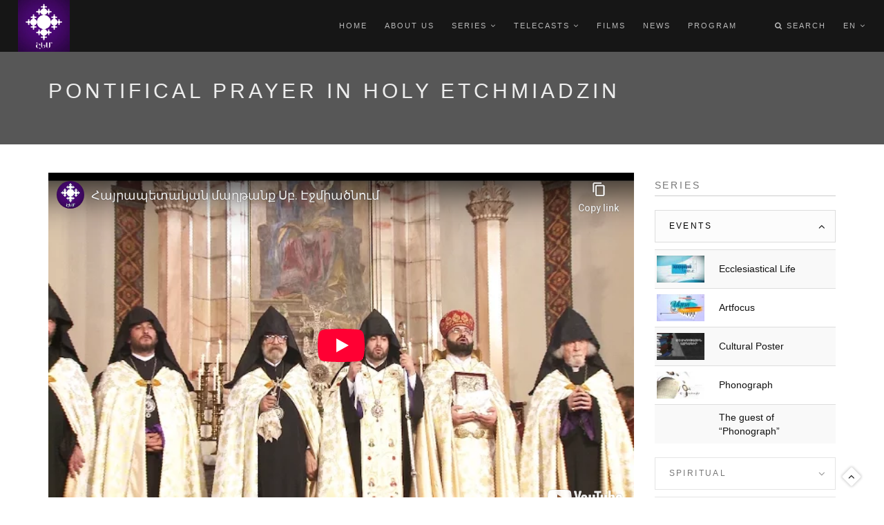

--- FILE ---
content_type: text/html; charset=utf-8
request_url: https://www.shoghakat.am/en/telecasts/9647
body_size: 21461
content:

<!DOCTYPE html>
<html  lang="en" dir="ltr"
  xmlns:fb="http://ogp.me/ns/fb#"
  xmlns:og="http://ogp.me/ns#"
  xmlns:article="http://ogp.me/ns/article#"
  xmlns:book="http://ogp.me/ns/book#"
  xmlns:profile="http://ogp.me/ns/profile#"
  xmlns:video="http://ogp.me/ns/video#"
  xmlns:product="http://ogp.me/ns/product#">
<head>
<!-- Global site tag (gtag.js) - Google Analytics -->
<script async src="https://www.googletagmanager.com/gtag/js?id=UA-113142468-11"></script>
<script>
  window.dataLayer = window.dataLayer || [];
  function gtag(){dataLayer.push(arguments);}
  gtag('js', new Date());

  gtag('config', 'UA-113142468-1');
</script> 
  <meta http-equiv="Content-Type" content="text/html; charset=utf-8" />
<meta property="fb:app_id" content="771715142940267" />
<link rel="shortcut icon" href="https://www.shoghakat.am/sites/default/files/shem.jpg" type="image/jpeg" />
<meta name="description" content="On 21 August, in the Mother Cathedral of Holy Etchmiadzin a special Pontifical Prayer Service was offered on the occasion of the birthday of Karekin II, Supreme Patriarch." />
<meta name="generator" content="Drupal 7 (http://drupal.org)" />
<link rel="image_src" href="https://www.shoghakat.am/sites/default/files/telecast-image/Garegib%20B%20cnndyan%20ory%20Mayr%20Atorum%5B%28003533%292016-08-22-19-49-24%5D.JPG" />
<link rel="canonical" href="https://www.shoghakat.am/en/telecasts/9647" />
<link rel="shortlink" href="https://www.shoghakat.am/en/node/9647" />
<meta property="og:type" content="article" />
<meta property="og:site_name" content="Shoghakat TV" />
<meta property="og:title" content="Pontifical Prayer in Holy Etchmiadzin" />
<meta property="og:url" content="https://www.shoghakat.am/en/telecasts/9647" />
<meta property="og:description" content="On 21 August, in the Mother Cathedral of Holy Etchmiadzin a special Pontifical Prayer Service was offered on the occasion of the birthday of Karekin II, Supreme Patriarch." />
<meta property="og:updated_time" content="2016-09-30T12:14:41+04:00" />
<meta property="og:image" content="https://www.shoghakat.am/sites/default/files/telecast-image/Garegib%20B%20cnndyan%20ory%20Mayr%20Atorum%5B%28003533%292016-08-22-19-49-24%5D.JPG" />
<meta property="og:image:width" content="1200" />
<meta property="og:image:height" content="630" />
<meta property="article:published_time" content="2016-09-30T12:14:41+04:00" />
<meta property="article:modified_time" content="2016-09-30T12:14:41+04:00" />
<meta itemprop="name" content="Pontifical Prayer in Holy Etchmiadzin" />
<meta itemprop="description" content="On 21 August, in the Mother Cathedral of Holy Etchmiadzin a special Pontifical Prayer Service was offered on the occasion of the birthday of Karekin II, Supreme Patriarch." />
<meta itemprop="image" content="https://www.shoghakat.am/sites/default/files/telecast-image/Garegib%20B%20cnndyan%20ory%20Mayr%20Atorum%5B%28003533%292016-08-22-19-49-24%5D.JPG" />


  <title>Pontifical Prayer in Holy Etchmiadzin | Shoghakat TV</title>
  <!--[if IE]><meta http-equiv='X-UA-Compatible' content='IE=edge,chrome=1'><![endif]-->
  <meta name="viewport" content="width=device-width, initial-scale=1.0, maximum-scale=1.0" />

  <style type="text/css" media="all">
@import url("https://www.shoghakat.am/modules/system/system.base.css?t7opjk");
</style>
<style type="text/css" media="all">
@import url("https://www.shoghakat.am/sites/all/modules/calendar/css/calendar_multiday.css?t7opjk");
@import url("https://www.shoghakat.am/sites/all/modules/date/date_api/date.css?t7opjk");
@import url("https://www.shoghakat.am/sites/all/modules/date/date_popup/themes/datepicker.1.7.css?t7opjk");
@import url("https://www.shoghakat.am/modules/field/theme/field.css?t7opjk");
@import url("https://www.shoghakat.am/modules/node/node.css?t7opjk");
@import url("https://www.shoghakat.am/modules/user/user.css?t7opjk");
@import url("https://www.shoghakat.am/sites/all/modules/youtube/css/youtube.css?t7opjk");
@import url("https://www.shoghakat.am/sites/all/modules/views/css/views.css?t7opjk");
@import url("https://www.shoghakat.am/sites/all/modules/ckeditor/css/ckeditor.css?t7opjk");
</style>
<style type="text/css" media="all">
@import url("https://www.shoghakat.am/sites/all/modules/ctools/css/ctools.css?t7opjk");
@import url("https://www.shoghakat.am/sites/all/modules/addtoany/addtoany.css?t7opjk");
</style>
<style type="text/css" media="all">
@import url("https://www.shoghakat.am/sites/all/themes/rhythm/css/bootstrap.min.css?t7opjk");
@import url("https://www.shoghakat.am/sites/all/themes/rhythm/css/style.css?t7opjk");
@import url("https://www.shoghakat.am/sites/all/themes/rhythm/css/style-responsive.css?t7opjk");
@import url("https://www.shoghakat.am/sites/all/themes/rhythm/css/animate.min.css?t7opjk");
@import url("https://www.shoghakat.am/sites/all/themes/rhythm/css/vertical-rhythm.min.css?t7opjk");
@import url("https://www.shoghakat.am/sites/all/themes/rhythm/css/owl.carousel.css?t7opjk");
@import url("https://www.shoghakat.am/sites/all/themes/rhythm/css/magnific-popup.css?t7opjk");
@import url("https://www.shoghakat.am/sites/all/themes/rhythm/css/drupal.css?t7opjk");
</style>
  
</head>
<body class="appear-animate html not-front not-logged-in no-sidebars page-node page-node- page-node-9647 node-type-telecasts i18n-en">
  <div class="main-wrap">
   

    <div id="fb-root"></div><script type="text/javascript">
     window.fbAsyncInit = function() {
       FB.init({
         appId: "771715142940267",
         status: true,
         cookie: true,
         xfbml: true,
         oauth : true,
         channelUrl: "https:\/\/www.shoghakat.am\/fb_social\/channel"
         });
  
         
     };
     (function() {
       var e = document.createElement('script');
       e.async = true;
       e.src = document.location.protocol + '//connect.facebook.net/en_US/all.js';
       document.getElementById('fb-root').appendChild(e);
     }());
  </script>    <div class = "page">

  
      <div  class="nd-region">
  
       

      <div class = "container-fluid">

        <div  id="Header" class="row">     

          
                                          <div  id="top" class="col-md-12 ">
                              
                                  <div class="region region-top">
      <div id="block-block-64" class="block block-block " >
  
        
  <div class = "block-content clearfix">
    <!-- Navigation panel -->
<nav class="main-nav dark js-stick">
  <div class="full-wrapper relative clearfix">
    <!-- Logo ( * your text or image into link tag *) -->
    <div class="nav-logo-wrap local-scroll">
      <a href="/en" class="logo">
          <img src="https://www.shoghakat.am/sites/default/files/shem.jpg" alt="" />
      </a>
	
    </div>
	
    <div class="mobile-nav">
        <i class="fa fa-bars"></i>
    </div>
    
    <!-- Main Menu -->
    <div class="inner-nav desktop-nav">
      <ul class="clearlist">
        <li class="">
    <a href="/en" class="tbsubmenu">
        
    Home      
  </a>
  </li>

<li class="">
    <a href="/en/site/about" class="tbsubmenu">
        
    About Us      
  </a>
  </li>

<li class="">
    <a href="#" class="tbsubmenu">
        
    Series    <i class="fa fa-angle-down"></i>  
  </a>
  <ul  data-class="sharqer" data-width="1170" style="width: 1170px;" class="mn-sub mn-has-multi tb-megamenu-submenu sharqer dropdown-menu mega-dropdown-menu nav-child">
  <li  data-showblocktitle="1" data-class="" data-width="2" data-hidewcol="" id="tb-megamenu-column-1" class="mn-sub-multi">
  <div  data-type="block" data-block="views--sharqer-block" class="tb-megamenu-block tb-block tb-megamenu-block">
  <div class="block-inner">
      <div id="block-views-sharqer-block" class="block block-views " >
  
        
  <div class = "block-content clearfix">
    <div class="view view-sharqer view-id-sharqer view-display-id-block view-dom-id-abc1674b31239798f4de55c326a4a499">
            <div class="view-header">
      <a href="https://shoghakat.am/iradardzayin">Events</a>    </div>
  
    
  <div class="clearfix"></div>
  
  
      <div class="view-content">
        <div class="views-row views-row-1 views-row-odd views-row-first">
      
  <div class="views-field views-field-name-field-et">        <div class="field-content"><a href="/en/series/ecclesiastical-life">Ecclesiastical Life</a></div>  </div>  
  <div class="views-field views-field-field-term-image">        <div class="field-content"><img src="https://www.shoghakat.am/sites/default/files/styles/sharqer_220/public/sharqer/1250%20705%20ek%20sayt.jpg?itok=oMk7OE01" width="220" height="124" alt="" /></div>  </div>  </div>
  <div class="views-row views-row-2 views-row-even">
      
  <div class="views-field views-field-name-field-et">        <div class="field-content"><a href="/en/series/artfocus">Artfocus</a></div>  </div>  
  <div class="views-field views-field-field-term-image">        <div class="field-content"><img src="https://www.shoghakat.am/sites/default/files/styles/sharqer_220/public/sharqer/940%20%20529.jpg?itok=Gsc6BCzL" width="220" height="124" alt="" /></div>  </div>  </div>
  <div class="views-row views-row-3 views-row-odd">
      
  <div class="views-field views-field-name-field-et">        <div class="field-content"><a href="/en/series/cultural-poster">Cultural Poster</a></div>  </div>  
  <div class="views-field views-field-field-term-image">        <div class="field-content"><img src="https://www.shoghakat.am/sites/default/files/styles/sharqer_220/public/sharqer/Mshakutayin_0.jpg?itok=3IzB_Hjm" width="220" height="124" alt="" /></div>  </div>  </div>
  <div class="views-row views-row-4 views-row-even">
      
  <div class="views-field views-field-name-field-et">        <div class="field-content"><a href="/en/series/phonograph">Phonograph</a></div>  </div>  
  <div class="views-field views-field-field-term-image">        <div class="field-content"><img src="https://www.shoghakat.am/sites/default/files/styles/sharqer_220/public/sharqer/Dzaymagir_0.jpg?itok=I0TQdQQu" width="220" height="124" alt="" /></div>  </div>  </div>
  <div class="views-row views-row-5 views-row-odd views-row-last">
      
  <div class="views-field views-field-name-field-et">        <div class="field-content"><a href="/en/series/guest-%E2%80%9Cphonograph%E2%80%9D">The guest of “Phonograph”</a></div>  </div>  
  <div class="views-field views-field-field-term-image">        <div class="field-content"></div>  </div>  </div>
    </div>
  
  
  
  
  
  
</div>  </div>

  </div> <!-- /.block -->
  </div>
</div>
</li>

<li  data-showblocktitle="1" data-class="" data-width="2" data-hidewcol="" id="tb-megamenu-column-2" class="mn-sub-multi">
  <div  data-type="block" data-block="views--sharqer-block_1" class="tb-megamenu-block tb-block tb-megamenu-block">
  <div class="block-inner">
      <div id="block-views-sharqer-block-1" class="block block-views " >
  
        
  <div class = "block-content clearfix">
    <div class="view view-sharqer view-id-sharqer view-display-id-block_1 view-dom-id-2408bafade50b254ea616bdd4a9d3da5">
            <div class="view-header">
      <a href="https://shoghakat.am/hogevor">Spiritual</a>    </div>
  
    
  <div class="clearfix"></div>
  
  
      <div class="view-content">
        <div class="views-row views-row-1 views-row-odd views-row-first">
      
  <div class="views-field views-field-name-field-et">        <div class="field-content"><a href="/en/series/prominent-seminarians">Prominent seminarians</a></div>  </div>  
  <div class="views-field views-field-field-term-image">        <div class="field-content"></div>  </div>  </div>
  <div class="views-row views-row-2 views-row-even">
      
  <div class="views-field views-field-name-field-et">        <div class="field-content"><a href="/en/series/virtues">Virtues</a></div>  </div>  
  <div class="views-field views-field-field-term-image">        <div class="field-content"><img src="https://www.shoghakat.am/sites/default/files/styles/sharqer_220/public/sharqer/23.jpg?itok=4TGwtbrj" width="220" height="124" alt="" /></div>  </div>  </div>
  <div class="views-row views-row-3 views-row-odd">
      
  <div class="views-field views-field-name-field-et">        <div class="field-content"><a href="/en/series/question-and-answer">Question and Answer</a></div>  </div>  
  <div class="views-field views-field-field-term-image">        <div class="field-content"><img src="https://www.shoghakat.am/sites/default/files/styles/sharqer_220/public/sharqer/ANONS%20MERI%20%280-00-41-22%2922222.jpg?itok=Bf5l00W9" width="220" height="124" alt="" /></div>  </div>  </div>
  <div class="views-row views-row-4 views-row-even">
      
  <div class="views-field views-field-name-field-et">        <div class="field-content"><a href="/en/series/synoptic-gospels">Synoptic Gospels</a></div>  </div>  
  <div class="views-field views-field-field-term-image">        <div class="field-content"><img src="https://www.shoghakat.am/sites/default/files/styles/sharqer_220/public/sharqer/Hamates%20Avetaranner%20%20Neracutyun%5B%28000833%292016-09-01-16-26-01%5D_0.jpg?itok=XGu9euKI" width="220" height="124" alt="" /></div>  </div>  </div>
  <div class="views-row views-row-5 views-row-odd">
      
  <div class="views-field views-field-name-field-et">        <div class="field-content"><a href="/en/series/our-life-god">Our life with God</a></div>  </div>  
  <div class="views-field views-field-field-term-image">        <div class="field-content"><img src="https://www.shoghakat.am/sites/default/files/styles/sharqer_220/public/sharqer/Mer%20kyanqn%20Astco%20het%20-%206%5B%28002398%292021-06-09-22-53-06%5D.JPG?itok=4wl85kz3" width="220" height="124" alt="" /></div>  </div>  </div>
  <div class="views-row views-row-6 views-row-even">
      
  <div class="views-field views-field-name-field-et">        <div class="field-content"><a href="/en/series/heritage">Heritage</a></div>  </div>  
  <div class="views-field views-field-field-term-image">        <div class="field-content"><img src="https://www.shoghakat.am/sites/default/files/styles/sharqer_220/public/sharqer/JARANGU.jpg?itok=4-rSXLNW" width="220" height="124" alt="" /></div>  </div>  </div>
  <div class="views-row views-row-7 views-row-odd">
      
  <div class="views-field views-field-name-field-et">        <div class="field-content"><a href="/en/series/church-our-village">The Church of Our Village</a></div>  </div>  
  <div class="views-field views-field-field-term-image">        <div class="field-content"><img src="https://www.shoghakat.am/sites/default/files/styles/sharqer_220/public/sharqer/EGHIPATRUSH%20HD.jpg?itok=SZHbOvgA" width="220" height="80" alt="" /></div>  </div>  </div>
  <div class="views-row views-row-8 views-row-even">
      
  <div class="views-field views-field-name-field-et">        <div class="field-content"><a href="/en/series/little-acolytes">Little Acolytes</a></div>  </div>  
  <div class="views-field views-field-field-term-image">        <div class="field-content"><img src="https://www.shoghakat.am/sites/default/files/styles/sharqer_220/public/sharqer/18.JPG?itok=a97j2lMz" width="220" height="110" alt="" /></div>  </div>  </div>
  <div class="views-row views-row-9 views-row-odd">
      
  <div class="views-field views-field-name-field-et">        <div class="field-content"><a href="/en/taxonomy/term/231489">Մյուռոնօրհնության աղոթքներ</a></div>  </div>  
  <div class="views-field views-field-field-term-image">        <div class="field-content"></div>  </div>  </div>
  <div class="views-row views-row-10 views-row-even views-row-last">
      
  <div class="views-field views-field-name-field-et">        <div class="field-content"><a href="/en/series/sacrament-day">Sacrament of the Day</a></div>  </div>  
  <div class="views-field views-field-field-term-image">        <div class="field-content"><img src="https://www.shoghakat.am/sites/default/files/styles/sharqer_220/public/sharqer/1140%20%20642.jpg?itok=tXV7QW4V" width="220" height="124" alt="" /></div>  </div>  </div>
    </div>
  
  
  
  
      <div class="view-footer">
      <a href="https://shoghakat.am/en/series/5">More</a>    </div>
  
  
</div>  </div>

  </div> <!-- /.block -->
  </div>
</div>
</li>

<li  data-showblocktitle="1" data-class="" data-width="2" data-hidewcol="" id="tb-megamenu-column-3" class="mn-sub-multi">
  <div  data-type="block" data-block="views--sharqer-block_2" class="tb-megamenu-block tb-block tb-megamenu-block">
  <div class="block-inner">
      <div id="block-views-sharqer-block-2" class="block block-views " >
  
        
  <div class = "block-content clearfix">
    <div class="view view-sharqer view-id-sharqer view-display-id-block_2 view-dom-id-02ce02d3a8fbccffce29cf9f1cb6f925">
            <div class="view-header">
      <a href="https://shoghakat.am/mshakutayin">Cultural</a>    </div>
  
    
  <div class="clearfix"></div>
  
  
      <div class="view-content">
        <div class="views-row views-row-1 views-row-odd views-row-first">
      
  <div class="views-field views-field-name-field-et">        <div class="field-content"><a href="/en/taxonomy/term/251917">Տաղավարում. գրականության և արվեստի շուրջ</a></div>  </div>  
  <div class="views-field views-field-field-term-image">        <div class="field-content"><img src="https://www.shoghakat.am/sites/default/files/styles/sharqer_220/public/sharqer/08.10.2025%20LER%20KAMSAR%20SURDO%20TARGMANUTYAMB.mpg_snapshot_00.17.159.jpg?itok=TedlFkwx" width="220" height="124" alt="" /></div>  </div>  </div>
  <div class="views-row views-row-2 views-row-even">
      
  <div class="views-field views-field-name-field-et">        <div class="field-content"><a href="/en/series/parallel-readings">Parallel Readings</a></div>  </div>  
  <div class="views-field views-field-field-term-image">        <div class="field-content"><img src="https://www.shoghakat.am/sites/default/files/styles/sharqer_220/public/sharqer/Zugaher%20yntercumner_0.jpg?itok=W6fwPKCw" width="220" height="124" alt="" /></div>  </div>  </div>
  <div class="views-row views-row-3 views-row-odd">
      
  <div class="views-field views-field-name-field-et">        <div class="field-content"><a href="/en/taxonomy/term/254292">Սովորում ենք երգել</a></div>  </div>  
  <div class="views-field views-field-field-term-image">        <div class="field-content"><img src="https://www.shoghakat.am/sites/default/files/styles/sharqer_220/public/sharqer/MAS%201%20XORHURD%20XORHIN.mpg_snapshot_00.15.517.jpg?itok=53A4IYe9" width="220" height="124" alt="" /></div>  </div>  </div>
  <div class="views-row views-row-4 views-row-even">
      
  <div class="views-field views-field-name-field-et">        <div class="field-content"><a href="/en/series/rehearsal-room">Rehearsal room</a></div>  </div>  
  <div class="views-field views-field-field-term-image">        <div class="field-content"><img src="https://www.shoghakat.am/sites/default/files/styles/sharqer_220/public/sharqer/Porcasenyak.jpg?itok=W51g8Sfv" width="220" height="124" alt="" /></div>  </div>  </div>
  <div class="views-row views-row-5 views-row-odd">
      
  <div class="views-field views-field-name-field-et">        <div class="field-content"><a href="/en/series/story-song">Story of the song</a></div>  </div>  
  <div class="views-field views-field-field-term-image">        <div class="field-content"><img src="https://www.shoghakat.am/sites/default/files/styles/sharqer_220/public/sharqer/Ergi%20patmutyun%20-%20Nemra%5B%28000759%292022-04-26-21-18-44%5D.JPG?itok=cK-TxikK" width="220" height="124" alt="" /></div>  </div>  </div>
  <div class="views-row views-row-6 views-row-even">
      
  <div class="views-field views-field-name-field-et">        <div class="field-content"><a href="/en/series/seminary">Seminary</a></div>  </div>  
  <div class="views-field views-field-field-term-image">        <div class="field-content"><img src="https://www.shoghakat.am/sites/default/files/styles/sharqer_220/public/sharqer/VACHAGAN%20GRIGORYAN%20LEVON%20SHANT%40%20EV%20HIN%20ASTVACNER.JPG?itok=swEEuAnA" width="220" height="124" alt="" /></div>  </div>  </div>
  <div class="views-row views-row-7 views-row-odd">
      
  <div class="views-field views-field-name-field-et">        <div class="field-content"><a href="/en/taxonomy/term/235642">Հոբելյարներ</a></div>  </div>  
  <div class="views-field views-field-field-term-image">        <div class="field-content"><img src="https://www.shoghakat.am/sites/default/files/styles/sharqer_220/public/sharqer/HOBELYARNER%20ZAHRAT.mpg_snapshot_00.22.264.jpg?itok=sjEFf42s" width="220" height="124" alt="" /></div>  </div>  </div>
  <div class="views-row views-row-8 views-row-even">
      
  <div class="views-field views-field-name-field-et">        <div class="field-content"><a href="/en/series/lent-kitchen">Lent kitchen</a></div>  </div>  
  <div class="views-field views-field-field-term-image">        <div class="field-content"><img src="https://www.shoghakat.am/sites/default/files/styles/sharqer_220/public/sharqer/Pahoc.jpg?itok=dGtVwNtq" width="220" height="124" alt="" /></div>  </div>  </div>
  <div class="views-row views-row-9 views-row-odd">
      
  <div class="views-field views-field-name-field-et">        <div class="field-content"><a href="/en/series/series-folk-songs">A series of folk songs</a></div>  </div>  
  <div class="views-field views-field-field-term-image">        <div class="field-content"></div>  </div>  </div>
  <div class="views-row views-row-10 views-row-even views-row-last">
      
  <div class="views-field views-field-name-field-et">        <div class="field-content"><a href="/en/series/fragments-armenian-literature">Fragments from Armenian literature</a></div>  </div>  
  <div class="views-field views-field-field-term-image">        <div class="field-content"></div>  </div>  </div>
    </div>
  
  
  
  
      <div class="view-footer">
      <a href="https://shoghakat.am/en/mshakutayin">More</a>    </div>
  
  
</div>  </div>

  </div> <!-- /.block -->
  </div>
</div>
</li>

<li  data-showblocktitle="1" data-class="" data-width="2" data-hidewcol="" id="tb-megamenu-column-4" class="mn-sub-multi">
  <div  data-type="block" data-block="views--sharqer-block_3" class="tb-megamenu-block tb-block tb-megamenu-block">
  <div class="block-inner">
      <div id="block-views-sharqer-block-3" class="block block-views " >
  
        
  <div class = "block-content clearfix">
    <div class="view view-sharqer view-id-sharqer view-display-id-block_3 view-dom-id-68da698e75ae8f45173e00b3c28a6d03">
            <div class="view-header">
      <a href="https://shoghakat.am/hasarakakan">Social</a>    </div>
  
    
  <div class="clearfix"></div>
  
  
      <div class="view-content">
        <div class="views-row views-row-1 views-row-odd views-row-first">
      
  <div class="views-field views-field-name-field-et">        <div class="field-content"><a href="/en/series/third-millennium">Third Millennium</a></div>  </div>  
  <div class="views-field views-field-field-term-image">        <div class="field-content"><img src="https://www.shoghakat.am/sites/default/files/styles/sharqer_220/public/sharqer/3-rd%20hazaramyak%2001.07.21%5B%28000911%20sayt.jpg?itok=u1xmrfbs" width="220" height="124" alt="" /></div>  </div>  </div>
  <div class="views-row views-row-2 views-row-even">
      
  <div class="views-field views-field-name-field-et">        <div class="field-content"><a href="/en/taxonomy/term/254844">Բռնակարգի նահատակները</a></div>  </div>  
  <div class="views-field views-field-field-term-image">        <div class="field-content"><img src="https://www.shoghakat.am/sites/default/files/styles/sharqer_220/public/sharqer/BRNAKARGI%20NAHATAKNER%40%202.mp4_snapshot_00.07.547.jpg?itok=VNfTr9Jj" width="220" height="124" alt="" /></div>  </div>  </div>
  <div class="views-row views-row-3 views-row-odd">
      
  <div class="views-field views-field-name-field-et">        <div class="field-content"><a href="/en/series/border">On the Border</a></div>  </div>  
  <div class="views-field views-field-field-term-image">        <div class="field-content"><img src="https://www.shoghakat.am/sites/default/files/styles/sharqer_220/public/sharqer/1140%20%20642%202222.jpg?itok=z4yu0p2z" width="220" height="124" alt="" /></div>  </div>  </div>
  <div class="views-row views-row-4 views-row-even">
      
  <div class="views-field views-field-name-field-et">        <div class="field-content"><a href="/en/series/life-after-war">Life after the war</a></div>  </div>  
  <div class="views-field views-field-field-term-image">        <div class="field-content"></div>  </div>  </div>
  <div class="views-row views-row-5 views-row-odd">
      
  <div class="views-field views-field-name-field-et">        <div class="field-content"><a href="/en/series/we-are-grateful">We are Grateful</a></div>  </div>  
  <div class="views-field views-field-field-term-image">        <div class="field-content"><img src="https://www.shoghakat.am/sites/default/files/styles/sharqer_220/public/sharqer/ERAXTAPART%20ENQ%200.20%5B%280999999.jpg?itok=nQyC5TD6" width="220" height="124" alt="" /></div>  </div>  </div>
  <div class="views-row views-row-6 views-row-even">
      
  <div class="views-field views-field-name-field-et">        <div class="field-content"><a href="/en/series/encyclopedia">Encyclopedia</a></div>  </div>  
  <div class="views-field views-field-field-term-image">        <div class="field-content"><img src="https://www.shoghakat.am/sites/default/files/styles/sharqer_220/public/sharqer/5_1.JPG?itok=psAAkIiW" width="220" height="110" alt="" /></div>  </div>  </div>
  <div class="views-row views-row-7 views-row-odd">
      
  <div class="views-field views-field-name-field-et">        <div class="field-content"><a href="/en/series/heritage-artsakh">The heritage of Artsakh</a></div>  </div>  
  <div class="views-field views-field-field-term-image">        <div class="field-content"></div>  </div>  </div>
  <div class="views-row views-row-8 views-row-even">
      
  <div class="views-field views-field-name-field-et">        <div class="field-content"><a href="/en/taxonomy/term/249000">Եկեղեցին երեկ, այսօր, վաղը</a></div>  </div>  
  <div class="views-field views-field-field-term-image">        <div class="field-content"></div>  </div>  </div>
  <div class="views-row views-row-9 views-row-odd">
      
  <div class="views-field views-field-name-field-et">        <div class="field-content"><a href="/en/series/day-6">Day 6</a></div>  </div>  
  <div class="views-field views-field-field-term-image">        <div class="field-content"></div>  </div>  </div>
  <div class="views-row views-row-10 views-row-even views-row-last">
      
  <div class="views-field views-field-name-field-et">        <div class="field-content"><a href="/en/series/pavilion">Pavilion</a></div>  </div>  
  <div class="views-field views-field-field-term-image">        <div class="field-content"><img src="https://www.shoghakat.am/sites/default/files/styles/sharqer_220/public/sharqer/940%20530.jpg?itok=4G3PeoCQ" width="220" height="124" alt="" /></div>  </div>  </div>
    </div>
  
  
  
  
      <div class="view-footer">
      <a href="https://shoghakat.am/en/hasarakakan">More</a>    </div>
  
  
</div>  </div>

  </div> <!-- /.block -->
  </div>
</div>
</li>

<li  data-showblocktitle="1" data-class="" data-width="2" data-hidewcol="" id="tb-megamenu-column-5" class="mn-sub-multi">
  <div  data-type="block" data-block="views--sharqer-block_4" class="tb-megamenu-block tb-block tb-megamenu-block">
  <div class="block-inner">
      <div id="block-views-sharqer-block-4" class="block block-views " >
  
        
  <div class = "block-content clearfix">
    <div class="view view-sharqer view-id-sharqer view-display-id-block_4 view-dom-id-244aadbcfa0200de18511696cd164b7d">
            <div class="view-header">
      <a href="https://shoghakat.am/mankakan-yev-krtakan">Educational</a>    </div>
  
    
  <div class="clearfix"></div>
  
  
      <div class="view-content">
        <div class="views-row views-row-1 views-row-odd views-row-first">
      
  <div class="views-field views-field-name-field-et">        <div class="field-content"><a href="/en/taxonomy/term/237267">Մանկական երգեր</a></div>  </div>  
  <div class="views-field views-field-field-term-image">        <div class="field-content"></div>  </div>  </div>
  <div class="views-row views-row-2 views-row-even">
      
  <div class="views-field views-field-name-field-et">        <div class="field-content"><a href="/en/series/potential">Potential</a></div>  </div>  
  <div class="views-field views-field-field-term-image">        <div class="field-content"><img src="https://www.shoghakat.am/sites/default/files/styles/sharqer_220/public/sharqer/1_2.JPG?itok=vZTgKoOt" width="220" height="110" alt="" /></div>  </div>  </div>
  <div class="views-row views-row-3 views-row-odd">
      
  <div class="views-field views-field-name-field-et">        <div class="field-content"><a href="/en/series/old-and-new-fairy-tales">Old and New Fairy Tales</a></div>  </div>  
  <div class="views-field views-field-field-term-image">        <div class="field-content"><img src="https://www.shoghakat.am/sites/default/files/styles/sharqer_220/public/sharqer/2_1.JPG?itok=dTjG_6l3" width="220" height="110" alt="" /></div>  </div>  </div>
  <div class="views-row views-row-4 views-row-even">
      
  <div class="views-field views-field-name-field-et">        <div class="field-content"><a href="/en/series/bible-stories">Bible Stories</a></div>  </div>  
  <div class="views-field views-field-field-term-image">        <div class="field-content"><img src="https://www.shoghakat.am/sites/default/files/styles/sharqer_220/public/sharqer/4_2.JPG?itok=EkoOr5bG" width="220" height="110" alt="" /></div>  </div>  </div>
  <div class="views-row views-row-5 views-row-odd">
      
  <div class="views-field views-field-name-field-et">        <div class="field-content"><a href="/en/series/what-what-according-pitsak">What is what according to Pitsak</a></div>  </div>  
  <div class="views-field views-field-field-term-image">        <div class="field-content"><img src="https://www.shoghakat.am/sites/default/files/styles/sharqer_220/public/sharqer/3_2.JPG?itok=OXU8YtR_" width="220" height="110" alt="" /></div>  </div>  </div>
  <div class="views-row views-row-6 views-row-even views-row-last">
      
  <div class="views-field views-field-name-field-et">        <div class="field-content"><a href="/en/series/alphabet">alphabet</a></div>  </div>  
  <div class="views-field views-field-field-term-image">        <div class="field-content"><img src="https://www.shoghakat.am/sites/default/files/styles/sharqer_220/public/sharqer/5_2.JPG?itok=zvZf4T_K" width="220" height="124" alt="" /></div>  </div>  </div>
    </div>
  
  
  
  
  
  
</div>  </div>

  </div> <!-- /.block -->
  </div>
</div>
</li>
</ul>
</li>

<li class="">
    <a href="#" class="tbsubmenu">
        
    Telecasts    <i class="fa fa-angle-down"></i>  
  </a>
  <ul  data-class="telecasts" data-width="" class="mn-sub mn-has-multi tb-megamenu-submenu telecasts dropdown-menu mega-dropdown-menu nav-child">
  <li  data-class="" data-width="12" data-hidewcol="0" id="tb-megamenu-column-11" class="mn-sub-multi">
  <ul  class="tb-megamenu-subnav mega-nav level-1 items-5">
  <li class="">
    <a href="/en/%D5%B7%D5%A1%D6%80%D6%84%D5%A5%D6%80/events" class="tbsubmenu">
        
    Events    <i class="fa fa-angle-right right"></i>  
  </a>
  <ul  data-class="" data-width="" class="mn-sub mn-has-multi tb-megamenu-submenu dropdown-menu mega-dropdown-menu nav-child">
  <li  data-showblocktitle="1" data-class="" data-width="12" data-hidewcol="" id="tb-megamenu-column-6" class="mn-sub-multi">
  <div  data-type="block" data-block="views--haghordumner-block_1" class="tb-megamenu-block tb-block tb-megamenu-block">
  <div class="block-inner">
      <div id="block-views-haghordumner-block-1" class="block block-views " >
  
        
  <div class = "block-content clearfix">
    <div class="view view-haghordumner view-id-haghordumner view-display-id-block_1 view-dom-id-7cee76a614cd06eba905afd55a35e946">
        
    
  <div class="clearfix"></div>
  
  
      <div class="view-content">
      <table class="views-table cols-0 table table-striped" >
     <tbody>
            <tr class=" views-row-first views-row-last">
                  <td class="views-field views-field-field-telecast-image" >
            <a href="/en/telecasts/12876"><img src="https://www.shoghakat.am/sites/default/files/styles/80x40/public/telecast-image/Patrastvac%20e%20Hayastanum%20AMANOR%202018%5B%28044898%292018-01-01-21-28-.jpg?itok=e0LJppgS" width="80" height="45" alt="" /></a>          </td>
                  <td class="views-field views-field-title" >
            <a href="/en/telecasts/12876">Festive news coverage 31.12.2017</a>          </td>
              </tr>
      </tbody>
</table>
    </div>
  
  
  
  
  
  
</div>  </div>

  </div> <!-- /.block -->
  </div>
</div>
</li>
</ul>
</li>

<li class="">
    <a href="/en/genres/hogevor" class="tbsubmenu">
        
    Spiritual    <i class="fa fa-angle-right right"></i>  
  </a>
  <ul  data-class="" data-width="" class="mn-sub mn-has-multi tb-megamenu-submenu dropdown-menu mega-dropdown-menu nav-child">
  <li  data-showblocktitle="1" data-class="" data-width="12" data-hidewcol="" id="tb-megamenu-column-7" class="mn-sub-multi">
  <div  data-type="block" data-block="views--haghordumner-block_2" class="tb-megamenu-block tb-block tb-megamenu-block">
  <div class="block-inner">
      <div id="block-views-haghordumner-block-2" class="block block-views " >
  
        
  <div class = "block-content clearfix">
    <div class="view view-haghordumner view-id-haghordumner view-display-id-block_2 view-dom-id-ba70900d4d93ca1a626c0eb72bbd86e8">
        
    
  <div class="clearfix"></div>
  
  
      <div class="view-content">
      <table class="views-table cols-0 table table-striped" >
     <tbody>
            <tr class=" views-row-first views-row-last">
                  <td class="views-field views-field-field-telecast-image" >
            <a href="/en/telecasts/36641"><img src="https://www.shoghakat.am/sites/default/files/styles/80x40/public/telecast-image/IM%20ASHXARH%40.mpg_snapshot_06.30..jpg?itok=XP6W22JX" width="80" height="45" alt="" /></a>          </td>
                  <td class="views-field views-field-title" >
            <a href="/en/telecasts/36641">My world</a>          </td>
              </tr>
      </tbody>
</table>
    </div>
  
  
  
  
  
  
</div>  </div>

  </div> <!-- /.block -->
  </div>
</div>
</li>
</ul>
</li>

<li class="">
    <a href="/en/mshakutayin" class="tbsubmenu">
        
    Cultural    <i class="fa fa-angle-right right"></i>  
  </a>
  <ul  data-class="" data-width="" class="mn-sub mn-has-multi tb-megamenu-submenu dropdown-menu mega-dropdown-menu nav-child">
  <li  data-showblocktitle="1" data-class="" data-width="12" data-hidewcol="" id="tb-megamenu-column-8" class="mn-sub-multi">
  <div  data-type="block" data-block="views--haghordumner-block_3" class="tb-megamenu-block tb-block tb-megamenu-block">
  <div class="block-inner">
      <div id="block-views-haghordumner-block-3" class="block block-views " >
  
        
  <div class = "block-content clearfix">
    <div class="view view-haghordumner view-id-haghordumner view-display-id-block_3 view-dom-id-4478386102c72544494e0aad7c0007d0">
        
    
  <div class="clearfix"></div>
  
  
      <div class="view-content">
      <table class="views-table cols-0 table table-striped" >
     <tbody>
            <tr class=" views-row-first">
                  <td class="views-field views-field-field-telecast-image" >
            <a href="/en/telecasts/37202"><img src="https://www.shoghakat.am/sites/default/files/styles/80x40/public/telecast-image/SURB%20CNNDYAN%20HAMERG%202025.mpg_snapshot_00.jpg?itok=6rDMDjb2" width="80" height="45" alt="" /></a>          </td>
                  <td class="views-field views-field-title" >
            <a href="/en/telecasts/37202">Christmas Concert 2025</a>          </td>
              </tr>
          <tr class="">
                  <td class="views-field views-field-field-telecast-image" >
            <a href="/en/telecasts/36615"><img src="https://www.shoghakat.am/sites/default/files/styles/80x40/public/telecast-image/GANDZERI%20TUNDARC%40%20GEXARVESTI%20HAVAQACU%202025.mpg_snapsh.jpg?itok=BvOJ94vP" width="80" height="45" alt="" /></a>          </td>
                  <td class="views-field views-field-title" >
            <a href="/en/telecasts/36615">Treasures Returning: A Fine Art Collection</a>          </td>
              </tr>
          <tr class="">
                  <td class="views-field views-field-field-telecast-image" >
            <a href="/en/telecasts/36611"><img src="https://www.shoghakat.am/sites/default/files/styles/80x40/public/telecast-image/GANDZERI%20TUNDARC%40%20HNATIP%20GRQER%202025.mpg_snapshot_00.jpg?itok=B3CDgdBu" width="80" height="45" alt="" /></a>          </td>
                  <td class="views-field views-field-title" >
            <a href="/en/telecasts/36611">The Return of Treasures: Antique Books</a>          </td>
              </tr>
          <tr class="">
                  <td class="views-field views-field-field-telecast-image" >
            <a href="/en/telecasts/36610"><img src="https://www.shoghakat.am/sites/default/files/styles/80x40/public/telecast-image/GANDZERI%20TUNDARC%40%20DZERAGIR%20MATYANNER%202025.mpg_snapsh.jpg?itok=MKghz19n" width="80" height="45" alt="" /></a>          </td>
                  <td class="views-field views-field-title" >
            <a href="/en/telecasts/36610">The Return of Treasures: Manuscripts</a>          </td>
              </tr>
          <tr class=" views-row-last">
                  <td class="views-field views-field-field-telecast-image" >
            <a href="/en/telecasts/36559"><img src="https://www.shoghakat.am/sites/default/files/styles/80x40/public/telecast-image/GANDZERI%20VERADARC%40%20%28MASUNQNER%29%202025.mpg_snapshot__0.jpg?itok=I_RwheGb" width="80" height="45" alt="" /></a>          </td>
                  <td class="views-field views-field-title" >
            <a href="/en/telecasts/36559">Return of the treasures</a>          </td>
              </tr>
      </tbody>
</table>
    </div>
  
  
  
  
  
  
</div>  </div>

  </div> <!-- /.block -->
  </div>
</div>
</li>
</ul>
</li>

<li class="">
    <a href="/en/genres/hasarakakan" class="tbsubmenu">
        
    Social    <i class="fa fa-angle-right right"></i>  
  </a>
  <ul  data-class="" data-width="" class="mn-sub mn-has-multi tb-megamenu-submenu dropdown-menu mega-dropdown-menu nav-child">
  <li  data-showblocktitle="1" data-class="" data-width="12" data-hidewcol="" id="tb-megamenu-column-9" class="mn-sub-multi">
  <div  data-type="block" data-block="views--haghordumner-block_4" class="tb-megamenu-block tb-block tb-megamenu-block">
  <div class="block-inner">
      <div id="block-views-haghordumner-block-4" class="block block-views " >
  
        
  <div class = "block-content clearfix">
    <div class="view view-haghordumner view-id-haghordumner view-display-id-block_4 view-dom-id-2b1d9621a9bd78f792976bb6e454c64b">
        
    
  <div class="clearfix"></div>
  
  
      <div class="view-content">
      <table class="views-table cols-0 table table-striped" >
     <tbody>
            <tr class=" views-row-first">
                  <td class="views-field views-field-field-telecast-image" >
            <a href="/en/telecasts/37105"><img src="https://www.shoghakat.am/sites/default/files/styles/80x40/public/telecast-image/HAYRAPETI%20TNASHINAKAN%20CRAGIR%40%202025_0.jpg?itok=Fj5nL8Y3" width="80" height="45" alt="" /></a>          </td>
                  <td class="views-field views-field-title" >
            <a href="/en/telecasts/37105">The Patriarch&#039;s housing-construction program</a>          </td>
              </tr>
          <tr class="">
                  <td class="views-field views-field-field-telecast-image" >
            <a href="/en/telecasts/36711"><img src="https://www.shoghakat.am/sites/default/files/styles/80x40/public/telecast-image/AREVI%20TAK%20VOCHINCH%20NOR%20CHE%20MAS%202.mp4_snapsho.jpg?itok=AeLvlc1v" width="80" height="45" alt="" /></a>          </td>
                  <td class="views-field views-field-title" >
            <a href="/en/telecasts/36711">Nothing is new under the sun: part 2</a>          </td>
              </tr>
          <tr class=" views-row-last">
                  <td class="views-field views-field-field-telecast-image" >
            <a href="/en/telecasts/36688"><img src="https://www.shoghakat.am/sites/default/files/styles/80x40/public/telecast-image/Arevi%20tak%20vochinch%20nor%20che_mas-1.mp4_snapshot_00.04.806.jpg?itok=4MIQORg7" width="80" height="45" alt="" /></a>          </td>
                  <td class="views-field views-field-title" >
            <a href="/en/telecasts/36688">Nothing is new under the sun: part 1</a>          </td>
              </tr>
      </tbody>
</table>
    </div>
  
  
  
  
  
  
</div>  </div>

  </div> <!-- /.block -->
  </div>
</div>
</li>
</ul>
</li>

<li class="">
    <a href="/en/genres/maknkakan-yev-krtakan" class="tbsubmenu">
        
    Educational    <i class="fa fa-angle-right right"></i>  
  </a>
  <ul  data-class="" data-width="" class="mn-sub mn-has-multi tb-megamenu-submenu dropdown-menu mega-dropdown-menu nav-child">
  <li  data-showblocktitle="1" data-class="" data-width="12" data-hidewcol="" id="tb-megamenu-column-10" class="mn-sub-multi">
  <div  data-type="block" data-block="views--haghordumner-block_5" class="tb-megamenu-block tb-block tb-megamenu-block">
  <div class="block-inner">
      <div id="block-views-haghordumner-block-5" class="block block-views " >
  
        
  <div class = "block-content clearfix">
    <div class="view view-haghordumner view-id-haghordumner view-display-id-block_5 view-dom-id-643084b2c5e2b5ae10e6af66493e08cd">
        
    
  <div class="clearfix"></div>
  
  
      <div class="view-content">
      <table class="views-table cols-0 table table-striped" >
     <tbody>
            <tr class=" views-row-first">
                  <td class="views-field views-field-field-telecast-image" >
            <a href="/en/telecasts/4618"><img src="https://www.shoghakat.am/sites/default/files/styles/80x40/public/telecast-image/6fd8680646ff4960f0c9cb30e4df3f16.JPG?itok=YrjUPldJ" width="80" height="45" alt="" /></a>          </td>
                  <td class="views-field views-field-title" >
            <a href="/en/telecasts/4618">History of Armenian Church: 10 years at School,...</a>          </td>
              </tr>
          <tr class=" views-row-last">
                  <td class="views-field views-field-field-telecast-image" >
            <a href="/en/telecasts/4617"><img src="https://www.shoghakat.am/sites/default/files/styles/80x40/public/telecast-image/7f6ae60cd2c1b61afd4b1eedd103b8fe.JPG?itok=H5M4TV1E" width="80" height="45" alt="" /></a>          </td>
                  <td class="views-field views-field-title" >
            <a href="/en/telecasts/4617">History of Armenian Church: 10 years at School,...</a>          </td>
              </tr>
      </tbody>
</table>
    </div>
  
  
  
  
  
  
</div>  </div>

  </div> <!-- /.block -->
  </div>
</div>
</li>
</ul>
</li>
</ul>
</li>
</ul>
</li>

<li class="">
    <a href="/en/films" class="tbsubmenu">
        
    Films      
  </a>
  </li>

<li class="">
    <a href="/en/news/day" class="tbsubmenu">
        
    News      
  </a>
  </li>

<li class="">
    <a href="/en/program-en/day" class="tbsubmenu">
        
    Program      
  </a>
  </li>
        <li><a style="height: 75px; line-height: 75px;">&nbsp;</a></li>
                  <li>
            <a href="http://shoghakat.am/search-page"    style="height: 75px; line-height: 75px;"><i class="fa fa-search"></i> Search</a>
           
          </li>
                          <li>
            <a href="#" style="height: 75px; line-height: 75px;" class = "mn-has-sub">en <i class="fa fa-angle-down"></i></a>
              <ul class="mn-sub"><li class="hy first"><a href="/am/telecasts/9401" class="language-link" xml:lang="hy" title="Հայրապետական մաղթանք Սբ. Էջմիածնում">Հայերեն</a></li>
<li class="en last active"><a href="/en/telecasts/9647" class="language-link active" xml:lang="en" title="Pontifical Prayer in Holy Etchmiadzin">English</a></li>
</ul>          </li>
              </ul>
    </div>
    <!-- End Main Menu -->
  </div>
</nav>
<section  class = ' small-section pt-30 pb-30 bg-dark-alfa-70' style = 'width:100%;'><div class="relative container align-left"><div class="row">
         <div class="col-md-8">
            <h1 class="hs-line-11 font-alt mb-20 mb-xs-0">Pontifical Prayer in Holy Etchmiadzin</h1></div>
         
      </div>
    </div></section>
   </div>

  </div> <!-- /.block -->
  </div>
                
                              </div>
                                    
          
                      
          
                      
          
                      
          
                      
          
                      
          
                      
          
        </div>

      </div>

    
      </div>
    


      <div  class="nd-region">
  
       

      <div class = "container">

        <div  id="Content" class="row">     

          
                      
          
                      
          
                                          <div  id="content" class="col-md-9 col-lg-9 ">
                              
                                <div class = "container"><div class = "row"><div class = "col-md-8 col-md-offset-2"></div></div></div>  <div class="region region-content">
      <div id="block-system-main" class="block block-system  " >
  
        
  <div class = "block-content clearfix">
    <div id="node-9647" class="node node-telecasts clearfix">

  
    
    <div class="content">
    <div><img src="https://www.shoghakat.am/sites/default/files/styles/portfolio_900xauto/public/telecast-image/Garegib%20B%20cnndyan%20ory%20Mayr%20Atorum%5B%28003533%292016-08-22-19-49-24%5D.JPG?itok=oFXYkYl0" width="900" height="507" alt="" /></div><div><div id="file-30085" class="file file-video file-video-youtube">

        <h2 class="element-invisible"><a href="/en/files/%D5%B0%D5%A1%D5%B5%D6%80%D5%A1%D5%BA%D5%A5%D5%BF%D5%A1%D5%AF%D5%A1%D5%B6-%D5%B4%D5%A1%D5%B2%D5%A9%D5%A1%D5%B6%D6%84-%D5%BD%D5%A2-%D5%A7%D5%BB%D5%B4%D5%AB%D5%A1%D5%AE%D5%B6%D5%B8%D6%82%D5%B4">Հայրապետական մաղթանք Սբ. Էջմիածնում</a></h2>
    
  
  <div class="content">
    <div class="media-youtube-video media-youtube-1">
  <iframe class="media-youtube-player" width="300" height="350" title="Հայրապետական մաղթանք Սբ. Էջմիածնում" src="https://www.youtube-nocookie.com/embed/zhgZc3tNAa0?wmode=opaque&controls=0&modestbranding=1" name="Հայրապետական մաղթանք Սբ. Էջմիածնում" frameborder="0" allowfullscreen>Video of Հայրապետական մաղթանք Սբ. Էջմիածնում</iframe>
</div>
  </div>

  
</div>
</div><div><div>
	On 21 August, in the Mother Cathedral of Holy Etchmiadzin a special Pontifical Prayer Service was offered on the occasion of the birthday of Karekin II, Supreme Patriarch.&nbsp;</div>
</div><div id="term-ref-field"><b>Members<span class = "colon">:</span> </b><a href="/en/creative-persons/168">Author Anush Arakelyan</a><p id="comma">, </p><a href="/en/creative-persons/225">Cameraman Garegin Papoyan</a></div><div><span class="date-display-single">2016-08-22</span></div><div>Telecast type: Լուր Ռեպորտաժ</div>  </div>

  <ul class="links inline"><li class="addtoany first"><span><span class="a2a_kit a2a_kit_size_25 a2a_target addtoany_list" id="da2a_1">
      <a class="a2a_button_facebook_like"></a>
<a class="a2a_button_facebook"></a>
<a class="a2a_button_google_plus"></a>
<a class="a2a_button_twitter"></a>
<a class="a2a_button_pinterest"></a>
      <a class="a2a_dd addtoany_share_save" href="https://www.addtoany.com/share#url=https%3A%2F%2Fwww.shoghakat.am%2Fen%2Ftelecasts%2F9647&amp;title=Pontifical%20Prayer%20in%20Holy%20Etchmiadzin"></a>
      
    </span>
    <script type="text/javascript">
<!--//--><![CDATA[//><!--
if(window.da2a)da2a.script_load();
//--><!]]>
</script></span></li>
<li class="translation_hy last"><a href="/am/telecasts/9401" title="Հայրապետական մաղթանք Սբ. Էջմիածնում" class="translation-link" xml:lang="hy">Հայերեն</a></li>
</ul>
  
</div>  </div>

  </div> <!-- /.block -->
  <div id="block-block-65" class="block block-block " >
  
          <h5 class="font-alt mb-sm-40  widget-title">Comments</h5>
      
  <div class = "block-content clearfix">
    <div  class = ' fadeIn wow'><ul class=" nav nav-tabs tpl-tabs animate">
<li class = "active"><a data-toggle="tab" href = "#tab-2" aria-expanded="true">Facebook</a></li>
<li ><a data-toggle="tab" href = "#tab-3" aria-expanded="false">Google+</a></li>
</ul><div class = " tab-content tpl-tabs-cont section-text"><div  class = ' tab-pane fade active in' id = 'tab-2'>
  <div id="block-fb-social-fb--2" class="block block-fb-social " >
  
        
  <div class = "block-content clearfix">
    <div class="fb-social-comments-plugin">
  <div  class="fb-comments" data-numposts="10" data-width="100%" data-colorscheme="light" data-migrated="0" data-href="https://shoghakat.am/en/telecasts/9647"></div>
</div>

  </div>

  </div> <!-- /.block -->

</div><div  class = ' tab-pane fade' id = 'tab-3'>
  <div id="block-gplus-comments-block-gplus-comments" class="block block-gplus-comments-block " >
  
        
  <div class = "block-content clearfix">
    <div id='gplus-comments'></div>  </div>

  </div> <!-- /.block -->

</div></div></div>
   </div>

  </div> <!-- /.block -->
  <div id="block-block-69" class="block block-block " >
  
        
  <div class = "block-content clearfix">
        <script src="https://code.jquery.com/jquery-1.9.1.min.js"></script>
<script>
jQuery( document ).ready(function() {
    jQuery('div#term-ref-field p').remove()
jQuery('div#term-ref-field a:nth-child(2)').addClass('term1');
jQuery('div#term-ref-field a:nth-child(3)').addClass('term2');
jQuery('div#term-ref-field a:nth-child(4)').addClass('term3');


if(jQuery('.term1').text().substring(0,6)=='Author'){
	jQuery('.term1').appendTo('div#term-ref-field');
}
if(jQuery('.term3').text().substring(0,6)=='Direct'){
	jQuery('.term3').appendTo('div#term-ref-field');
}


if(jQuery('.term2').text().substring(0,6)=='Camera'){
	jQuery('.term2').appendTo('div#term-ref-field');
}
});
</script>  </div>

  </div> <!-- /.block -->
  </div>
                
                              </div>
                                    
          
                                          <div  id="sidebar" class="col-md-3 col-lg-3 ">
                              
                                  <div class="region region-sidebar">
      <div id="block-block-67" class="block block-block " >
  
          <h5 class="font-alt mb-sm-40  widget-title">Series</h5>
      
  <div class = "block-content clearfix">
    <dl  class = ' accordion'>
<dt >
    <a href="#">
      Events
    </a>
  </dt>
  <dd>
      
<div ><div class="view view-sidebar- view-id-sidebar_ view-display-id-block view-dom-id-fc69bca2f4d66bcbced4e3458dc4927f">
        
    
  <div class="clearfix"></div>
  
  
      <div class="view-content">
      <table class="views-table cols-0 table table-striped" >
     <tbody>
            <tr class=" views-row-first">
                  <td class="views-field views-field-field-term-image" >
            <img src="https://www.shoghakat.am/sites/default/files/styles/80x40/public/sharqer/1250%20705%20ek%20sayt.jpg?itok=Kk8IzEKu" width="80" height="45" alt="" />          </td>
                  <td class="views-field views-field-name" >
            <a href="/en/series/ecclesiastical-life">Ecclesiastical Life</a>          </td>
              </tr>
          <tr class="">
                  <td class="views-field views-field-field-term-image" >
            <img src="https://www.shoghakat.am/sites/default/files/styles/80x40/public/sharqer/940%20%20529.jpg?itok=GmgIPnzS" width="80" height="45" alt="" />          </td>
                  <td class="views-field views-field-name" >
            <a href="/en/series/artfocus">Artfocus</a>          </td>
              </tr>
          <tr class="">
                  <td class="views-field views-field-field-term-image" >
            <img src="https://www.shoghakat.am/sites/default/files/styles/80x40/public/sharqer/Mshakutayin_0.jpg?itok=M2CCBMkZ" width="80" height="45" alt="" />          </td>
                  <td class="views-field views-field-name" >
            <a href="/en/series/cultural-poster">Cultural Poster</a>          </td>
              </tr>
          <tr class="">
                  <td class="views-field views-field-field-term-image" >
            <img src="https://www.shoghakat.am/sites/default/files/styles/80x40/public/sharqer/Dzaymagir_0.jpg?itok=q-IixkiV" width="80" height="45" alt="" />          </td>
                  <td class="views-field views-field-name" >
            <a href="/en/series/phonograph">Phonograph</a>          </td>
              </tr>
          <tr class=" views-row-last">
                  <td class="views-field views-field-field-term-image" >
                      </td>
                  <td class="views-field views-field-name" >
            <a href="/en/series/guest-%E2%80%9Cphonograph%E2%80%9D">The guest of “Phonograph”</a>          </td>
              </tr>
      </tbody>
</table>
    </div>
  
  
  
  
  
  
</div></div>

  </dd>
<dt >
    <a href="#">
      Spiritual
    </a>
  </dt>
  <dd>
      
<div  id = 'sidebaracc'><div class="view view-sidebar- view-id-sidebar_ view-display-id-block_1 view-dom-id-27e24904ab3b9ad0a793196cef3f2200">
        
    
  <div class="clearfix"></div>
  
  
      <div class="view-content">
      <table class="views-table cols-0 table table-striped" >
     <tbody>
            <tr class=" views-row-first">
                  <td class="views-field views-field-field-term-image" >
                      </td>
                  <td class="views-field views-field-name" >
            <a href="/en/series/prominent-seminarians">Prominent seminarians</a>          </td>
              </tr>
          <tr class="">
                  <td class="views-field views-field-field-term-image" >
            <img src="https://www.shoghakat.am/sites/default/files/styles/80x40/public/sharqer/23.jpg?itok=7jiMnoXG" width="80" height="45" alt="" />          </td>
                  <td class="views-field views-field-name" >
            <a href="/en/series/virtues">Virtues</a>          </td>
              </tr>
          <tr class="">
                  <td class="views-field views-field-field-term-image" >
            <img src="https://www.shoghakat.am/sites/default/files/styles/80x40/public/sharqer/ANONS%20MERI%20%280-00-41-22%2922222.jpg?itok=-LkLbJZI" width="80" height="45" alt="" />          </td>
                  <td class="views-field views-field-name" >
            <a href="/en/series/question-and-answer">Question and Answer</a>          </td>
              </tr>
          <tr class="">
                  <td class="views-field views-field-field-term-image" >
            <img src="https://www.shoghakat.am/sites/default/files/styles/80x40/public/sharqer/Hamates%20Avetaranner%20%20Neracutyun%5B%28000833%292016-09-01-16-26-01%5D_0.jpg?itok=7R44Hxqi" width="80" height="45" alt="" />          </td>
                  <td class="views-field views-field-name" >
            <a href="/en/series/synoptic-gospels">Synoptic Gospels</a>          </td>
              </tr>
          <tr class="">
                  <td class="views-field views-field-field-term-image" >
            <img src="https://www.shoghakat.am/sites/default/files/styles/80x40/public/sharqer/Mer%20kyanqn%20Astco%20het%20-%206%5B%28002398%292021-06-09-22-53-06%5D.JPG?itok=rYPczCcK" width="80" height="45" alt="" />          </td>
                  <td class="views-field views-field-name" >
            <a href="/en/series/our-life-god">Our life with God</a>          </td>
              </tr>
          <tr class="">
                  <td class="views-field views-field-field-term-image" >
            <img src="https://www.shoghakat.am/sites/default/files/styles/80x40/public/sharqer/JARANGU.jpg?itok=HOFaPOjZ" width="80" height="45" alt="" />          </td>
                  <td class="views-field views-field-name" >
            <a href="/en/series/heritage">Heritage</a>          </td>
              </tr>
          <tr class="">
                  <td class="views-field views-field-field-term-image" >
            <img src="https://www.shoghakat.am/sites/default/files/styles/80x40/public/sharqer/EGHIPATRUSH%20HD.jpg?itok=KV5RICVO" width="80" height="45" alt="" />          </td>
                  <td class="views-field views-field-name" >
            <a href="/en/series/church-our-village">The Church of Our Village</a>          </td>
              </tr>
          <tr class="">
                  <td class="views-field views-field-field-term-image" >
            <img src="https://www.shoghakat.am/sites/default/files/styles/80x40/public/sharqer/18.JPG?itok=omwgGeIz" width="80" height="45" alt="" />          </td>
                  <td class="views-field views-field-name" >
            <a href="/en/series/little-acolytes">Little Acolytes</a>          </td>
              </tr>
          <tr class="">
                  <td class="views-field views-field-field-term-image" >
                      </td>
                  <td class="views-field views-field-name" >
            <a href="/en/taxonomy/term/231489">Մյուռոնօրհնության աղոթքներ</a>          </td>
              </tr>
          <tr class="">
                  <td class="views-field views-field-field-term-image" >
            <img src="https://www.shoghakat.am/sites/default/files/styles/80x40/public/sharqer/1140%20%20642.jpg?itok=IrrJn9DO" width="80" height="45" alt="" />          </td>
                  <td class="views-field views-field-name" >
            <a href="/en/series/sacrament-day">Sacrament of the Day</a>          </td>
              </tr>
          <tr class="">
                  <td class="views-field views-field-field-term-image" >
            <img src="https://www.shoghakat.am/sites/default/files/styles/80x40/public/sharqer/Apashxarutyun%20Miqael%20Srbazan%5B%28000490%292023-03-10-21-45-06%5D.JPG?itok=qv_0YNUG" width="80" height="45" alt="" />          </td>
                  <td class="views-field views-field-name" >
            <a href="/en/series/repentance">Repentance</a>          </td>
              </tr>
          <tr class="">
                  <td class="views-field views-field-field-term-image" >
                      </td>
                  <td class="views-field views-field-name" >
            <a href="/en/series/wife-priest">The wife of the Priest</a>          </td>
              </tr>
          <tr class="">
                  <td class="views-field views-field-field-term-image" >
            <img src="https://www.shoghakat.am/sites/default/files/styles/80x40/public/sharqer/1.SURB%20MKRTUTYAN%20NSHANAKUTYUN%40%20EV%20HASTATUM%40%5B%28001258%292020-11-24-22-48-00%5D.JPG?itok=oi5sonKZ" width="80" height="45" alt="" />          </td>
                  <td class="views-field views-field-name" >
            <a href="/en/series/holy-baptism-questions-and-answers">Holy Baptism. Questions and Answers</a>          </td>
              </tr>
          <tr class="">
                  <td class="views-field views-field-field-term-image" >
            <img src="https://www.shoghakat.am/sites/default/files/styles/80x40/public/sharqer/2.jpg?itok=N-5qc2vq" width="80" height="45" alt="" />          </td>
                  <td class="views-field views-field-name" >
            <a href="/en/series/questions-priest">Questions to the Priest</a>          </td>
              </tr>
          <tr class="">
                  <td class="views-field views-field-field-term-image" >
            <img src="https://www.shoghakat.am/sites/default/files/styles/80x40/public/sharqer/POXOSI%20TXTER%201%20-%20SOXOSI%20DARC%5B%28001500%292017-11-24-09-30-03%5D.JPG?itok=juOHBoHN" width="80" height="45" alt="" />          </td>
                  <td class="views-field views-field-name" >
            <a href="/en/series/epistles-paul">Epistles of Paul</a>          </td>
              </tr>
          <tr class="">
                  <td class="views-field views-field-field-term-image" >
            <img src="https://www.shoghakat.am/sites/default/files/styles/80x40/public/sharqer/DZAYN%20BARBARO%20ANAPATI%5B%28000272%292022-09-14-13-59-29%5D.JPG?itok=yz8vd41m" width="80" height="45" alt="" />          </td>
                  <td class="views-field views-field-name" >
            <a href="/en/series/biblical-phrases">Biblical phrases</a>          </td>
              </tr>
          <tr class="">
                  <td class="views-field views-field-field-term-image" >
            <img src="https://www.shoghakat.am/sites/default/files/styles/80x40/public/sharqer/mexqer.jpg?itok=BwUI13Up" width="80" height="45" alt="" />          </td>
                  <td class="views-field views-field-name" >
            <a href="/en/series/seven-deadly-sins">Seven deadly sins</a>          </td>
              </tr>
          <tr class="">
                  <td class="views-field views-field-field-term-image" >
            <img src="https://www.shoghakat.am/sites/default/files/styles/80x40/public/sharqer/GORCQ%20ARAQELOC%20PETROS%20ARAQYAL.jpg?itok=kAkMa_uA" width="80" height="45" alt="" />          </td>
                  <td class="views-field views-field-name" >
            <a href="/en/series/acts">ACTS</a>          </td>
              </tr>
          <tr class="">
                  <td class="views-field views-field-field-term-image" >
            <img src="https://www.shoghakat.am/sites/default/files/styles/80x40/public/sharqer/SHABAT%40%20EKEXECU%20KYANQUM%20ogostosi%2015-21%5B%28000391%292016-08-20-13-25-37%5D.JPG?itok=XQjaluL5" width="80" height="45" alt="" />          </td>
                  <td class="views-field views-field-name" >
            <a href="/en/series/weekly-church-life">Weekly Church Life</a>          </td>
              </tr>
          <tr class="">
                  <td class="views-field views-field-field-term-image" >
            <img src="https://www.shoghakat.am/sites/default/files/styles/80x40/public/sharqer/ARSENI%20HAMAR%20JJNJEL.jpg?itok=od_-2SpJ" width="80" height="45" alt="" />          </td>
                  <td class="views-field views-field-name" >
            <a href="/en/series/blessing-holy-muron-2023">Blessing of the Holy Muron 2023</a>          </td>
              </tr>
          <tr class="">
                  <td class="views-field views-field-field-term-image" >
                      </td>
                  <td class="views-field views-field-name" >
            <a href="/en/series/testimony">Testimony</a>          </td>
              </tr>
          <tr class="">
                  <td class="views-field views-field-field-term-image" >
            <img src="https://www.shoghakat.am/sites/default/files/styles/80x40/public/sharqer/markosi%20avetaran.jpg?itok=CUlI9qQq" width="80" height="45" alt="" />          </td>
                  <td class="views-field views-field-name" >
            <a href="/en/series/gospel-mark">Gospel of Mark</a>          </td>
              </tr>
          <tr class="">
                  <td class="views-field views-field-field-term-image" >
            <img src="https://www.shoghakat.am/sites/default/files/styles/80x40/public/sharqer/12.JPG?itok=oAhZMm0T" width="80" height="45" alt="" />          </td>
                  <td class="views-field views-field-name" >
            <a href="/en/series/99">Seven Sacraments of the Armenian Church</a>          </td>
              </tr>
          <tr class="">
                  <td class="views-field views-field-field-term-image" >
            <img src="https://www.shoghakat.am/sites/default/files/styles/80x40/public/sharqer/ton.jpg?itok=Orifu9Ns" width="80" height="45" alt="" />          </td>
                  <td class="views-field views-field-name" >
            <a href="/en/series/church-calendar">Church Calendar</a>          </td>
              </tr>
          <tr class="">
                  <td class="views-field views-field-field-term-image" >
            <img src="https://www.shoghakat.am/sites/default/files/styles/80x40/public/sharqer/ekexeci%20ev%20arvest.jpg?itok=gm1uqsAi" width="80" height="45" alt="" />          </td>
                  <td class="views-field views-field-name" >
            <a href="/en/series/church-and-art">Church and Art</a>          </td>
              </tr>
          <tr class="">
                  <td class="views-field views-field-field-term-image" >
            <img src="https://www.shoghakat.am/sites/default/files/styles/80x40/public/sharqer/youth%20year.jpg?itok=JSGfWrny" width="80" height="45" alt="" />          </td>
                  <td class="views-field views-field-name" >
            <a href="/en/series/2018-year-youth">2018 as the year of youth</a>          </td>
              </tr>
          <tr class="">
                  <td class="views-field views-field-field-term-image" >
            <img src="https://www.shoghakat.am/sites/default/files/styles/80x40/public/sharqer/avetarani%20gorcox%20ancinq.jpg?itok=4q7Lxp5s" width="80" height="45" alt="" />          </td>
                  <td class="views-field views-field-name" >
            <a href="/en/series/gospel-characters">Gospel Characters</a>          </td>
              </tr>
          <tr class="">
                  <td class="views-field views-field-field-term-image" >
            <img src="https://www.shoghakat.am/sites/default/files/styles/80x40/public/sharqer/22.JPG?itok=2Uv_AOCS" width="80" height="45" alt="" />          </td>
                  <td class="views-field views-field-name" >
            <a href="/en/series/gospel-parables">Gospel Parables</a>          </td>
              </tr>
          <tr class="">
                  <td class="views-field views-field-field-term-image" >
            <img src="https://www.shoghakat.am/sites/default/files/styles/80x40/public/sharqer/28.PNG?itok=PG7G3Pwv" width="80" height="45" alt="" />          </td>
                  <td class="views-field views-field-name" >
            <a href="/en/series/my-pastor">My Pastor</a>          </td>
              </tr>
          <tr class="">
                  <td class="views-field views-field-field-term-image" >
            <img src="https://www.shoghakat.am/sites/default/files/styles/80x40/public/sharqer/21.JPG?itok=SXK1r-St" width="80" height="45" alt="" />          </td>
                  <td class="views-field views-field-name" >
            <a href="/en/series/word-life">Word of Life</a>          </td>
              </tr>
          <tr class="">
                  <td class="views-field views-field-field-term-image" >
            <img src="https://www.shoghakat.am/sites/default/files/styles/80x40/public/sharqer/6.JPG?itok=oEAg7qp_" width="80" height="45" alt="" />          </td>
                  <td class="views-field views-field-name" >
            <a href="/en/series/towards-church">Towards the Church</a>          </td>
              </tr>
          <tr class="">
                  <td class="views-field views-field-field-term-image" >
            <img src="https://www.shoghakat.am/sites/default/files/styles/80x40/public/sharqer/13.JPG?itok=W-OdGfFu" width="80" height="45" alt="" />          </td>
                  <td class="views-field views-field-name" >
            <a href="/en/series/mystery-deep">Mystery Deep</a>          </td>
              </tr>
          <tr class="">
                  <td class="views-field views-field-field-term-image" >
            <img src="https://www.shoghakat.am/sites/default/files/styles/80x40/public/sharqer/25.PNG?itok=oLxWvlrI" width="80" height="45" alt="" />          </td>
                  <td class="views-field views-field-name" >
            <a href="/en/series/holy-week-testimonies">Holy Week. Testimonies</a>          </td>
              </tr>
          <tr class="">
                  <td class="views-field views-field-field-term-image" >
            <img src="https://www.shoghakat.am/sites/default/files/styles/80x40/public/sharqer/24.PNG?itok=6UGJIJIL" width="80" height="45" alt="" />          </td>
                  <td class="views-field views-field-name" >
            <a href="/en/series/holy-week-confessions">Holy Week. confessions</a>          </td>
              </tr>
          <tr class="">
                  <td class="views-field views-field-field-term-image" >
            <img src="https://www.shoghakat.am/sites/default/files/styles/80x40/public/sharqer/16.JPG?itok=Vxy2JETq" width="80" height="45" alt="" />          </td>
                  <td class="views-field views-field-name" >
            <a href="/en/series/history-nation">History of Nation</a>          </td>
              </tr>
          <tr class="">
                  <td class="views-field views-field-field-term-image" >
            <img src="https://www.shoghakat.am/sites/default/files/styles/80x40/public/sharqer/3_0.JPG?itok=BxaQKdhx" width="80" height="45" alt="" />          </td>
                  <td class="views-field views-field-name" >
            <a href="/en/series/bible-encyclopedia">Bible Encyclopedia</a>          </td>
              </tr>
          <tr class="">
                  <td class="views-field views-field-field-term-image" >
            <img src="https://www.shoghakat.am/sites/default/files/styles/80x40/public/sharqer/7.jpg?itok=WlDdtXZZ" width="80" height="45" alt="" />          </td>
                  <td class="views-field views-field-name" >
            <a href="/en/series/god-me">God in Me</a>          </td>
              </tr>
          <tr class="">
                  <td class="views-field views-field-field-term-image" >
            <img src="https://www.shoghakat.am/sites/default/files/styles/80x40/public/sharqer/19.JPG?itok=WBfkhqnq" width="80" height="45" alt="" />          </td>
                  <td class="views-field views-field-name" >
            <a href="/en/series/my-father-priest">My Father is a Priest</a>          </td>
              </tr>
          <tr class="">
                  <td class="views-field views-field-field-term-image" >
            <img src="https://www.shoghakat.am/sites/default/files/styles/80x40/public/sharqer/26.PNG?itok=YwBo-oJ7" width="80" height="45" alt="" />          </td>
                  <td class="views-field views-field-name" >
            <a href="/en/series/noncanonical-gospels">Noncanonical Gospels</a>          </td>
              </tr>
          <tr class="">
                  <td class="views-field views-field-field-term-image" >
            <img src="https://www.shoghakat.am/sites/default/files/styles/80x40/public/sharqer/1.jpg?itok=GW8Z-XZc" width="80" height="45" alt="" />          </td>
                  <td class="views-field views-field-name" >
            <a href="/en/series/image-and-sacrament">Image and Sacrament</a>          </td>
              </tr>
          <tr class="">
                  <td class="views-field views-field-field-term-image" >
            <img src="https://www.shoghakat.am/sites/default/files/styles/80x40/public/sharqer/11.JPG?itok=GQBxILAN" width="80" height="45" alt="" />          </td>
                  <td class="views-field views-field-name" >
            <a href="/en/series/lent-sundays">Lent Sundays</a>          </td>
              </tr>
          <tr class="">
                  <td class="views-field views-field-field-term-image" >
            <img src="https://www.shoghakat.am/sites/default/files/styles/80x40/public/sharqer/8.JPG?itok=pcwXkNpm" width="80" height="45" alt="" />          </td>
                  <td class="views-field views-field-name" >
            <a href="/en/series/man-%E2%80%93-priest">This is the Man – the Priest</a>          </td>
              </tr>
          <tr class="">
                  <td class="views-field views-field-field-term-image" >
            <img src="https://www.shoghakat.am/sites/default/files/styles/80x40/public/sharqer/20.JPG?itok=9xACOLP0" width="80" height="45" alt="" />          </td>
                  <td class="views-field views-field-name" >
            <a href="/en/series/our-liturgy-patarag">Our Liturgy (Patarag)</a>          </td>
              </tr>
          <tr class="">
                  <td class="views-field views-field-field-term-image" >
            <img src="https://www.shoghakat.am/sites/default/files/styles/80x40/public/sharqer/14.JPG?itok=03roPewf" width="80" height="45" alt="" />          </td>
                  <td class="views-field views-field-name" >
            <a href="/en/series/life-faith">Life of Faith</a>          </td>
              </tr>
          <tr class="">
                  <td class="views-field views-field-field-term-image" >
            <img src="https://www.shoghakat.am/sites/default/files/styles/80x40/public/sharqer/15.jpg?itok=c_Z-DYcv" width="80" height="45" alt="" />          </td>
                  <td class="views-field views-field-name" >
            <a href="/en/series/miracles-and-healings-jesus">Miracles and Healings of Jesus</a>          </td>
              </tr>
          <tr class="">
                  <td class="views-field views-field-field-term-image" >
            <img src="https://www.shoghakat.am/sites/default/files/styles/80x40/public/sharqer/4.JPG?itok=ZHE6kAoZ" width="80" height="45" alt="" />          </td>
                  <td class="views-field views-field-name" >
            <a href="/en/series/roads">Roads</a>          </td>
              </tr>
          <tr class=" views-row-last">
                  <td class="views-field views-field-field-term-image" >
            <img src="https://www.shoghakat.am/sites/default/files/styles/80x40/public/sharqer/5.JPG?itok=Dloi3bpA" width="80" height="45" alt="" />          </td>
                  <td class="views-field views-field-name" >
            <a href="/en/%D5%B7%D5%A1%D6%80%D6%84%D5%A5%D6%80/children%E2%80%99s-bible">Children’s Bible</a>          </td>
              </tr>
      </tbody>
</table>
    </div>
  
  
  
  
  
  
</div></div>

  </dd>
<dt >
    <a href="#">
      Cultural
    </a>
  </dt>
  <dd>
      
<div  style = 'overflow-y: scroll; overflow-x: hidden;' id = 'sidebaracc'><div class="view view-sidebar- view-id-sidebar_ view-display-id-block_2 view-dom-id-3c509560ee74d358749ff2c439fa6397">
        
    
  <div class="clearfix"></div>
  
  
      <div class="view-content">
      <table class="views-table cols-0 table table-striped" >
     <tbody>
            <tr class=" views-row-first">
                  <td class="views-field views-field-field-term-image" >
            <img src="https://www.shoghakat.am/sites/default/files/styles/80x40/public/sharqer/08.10.2025%20LER%20KAMSAR%20SURDO%20TARGMANUTYAMB.mpg_snapshot_00.17.159.jpg?itok=5rCgaDp-" width="80" height="45" alt="" />          </td>
                  <td class="views-field views-field-name" >
            <a href="/en/taxonomy/term/251917">Տաղավարում. գրականության և արվեստի շուրջ</a>          </td>
              </tr>
          <tr class="">
                  <td class="views-field views-field-field-term-image" >
            <img src="https://www.shoghakat.am/sites/default/files/styles/80x40/public/sharqer/Zugaher%20yntercumner_0.jpg?itok=ijadusEQ" width="80" height="45" alt="" />          </td>
                  <td class="views-field views-field-name" >
            <a href="/en/series/parallel-readings">Parallel Readings</a>          </td>
              </tr>
          <tr class="">
                  <td class="views-field views-field-field-term-image" >
            <img src="https://www.shoghakat.am/sites/default/files/styles/80x40/public/sharqer/MAS%201%20XORHURD%20XORHIN.mpg_snapshot_00.15.517.jpg?itok=FurKvieS" width="80" height="45" alt="" />          </td>
                  <td class="views-field views-field-name" >
            <a href="/en/taxonomy/term/254292">Սովորում ենք երգել</a>          </td>
              </tr>
          <tr class="">
                  <td class="views-field views-field-field-term-image" >
            <img src="https://www.shoghakat.am/sites/default/files/styles/80x40/public/sharqer/Porcasenyak.jpg?itok=PaMVtTTL" width="80" height="45" alt="" />          </td>
                  <td class="views-field views-field-name" >
            <a href="/en/series/rehearsal-room">Rehearsal room</a>          </td>
              </tr>
          <tr class="">
                  <td class="views-field views-field-field-term-image" >
            <img src="https://www.shoghakat.am/sites/default/files/styles/80x40/public/sharqer/Ergi%20patmutyun%20-%20Nemra%5B%28000759%292022-04-26-21-18-44%5D.JPG?itok=LWvt4WHQ" width="80" height="45" alt="" />          </td>
                  <td class="views-field views-field-name" >
            <a href="/en/series/story-song">Story of the song</a>          </td>
              </tr>
          <tr class="">
                  <td class="views-field views-field-field-term-image" >
            <img src="https://www.shoghakat.am/sites/default/files/styles/80x40/public/sharqer/VACHAGAN%20GRIGORYAN%20LEVON%20SHANT%40%20EV%20HIN%20ASTVACNER.JPG?itok=0OFyPvmM" width="80" height="45" alt="" />          </td>
                  <td class="views-field views-field-name" >
            <a href="/en/series/seminary">Seminary</a>          </td>
              </tr>
          <tr class="">
                  <td class="views-field views-field-field-term-image" >
            <img src="https://www.shoghakat.am/sites/default/files/styles/80x40/public/sharqer/HOBELYARNER%20ZAHRAT.mpg_snapshot_00.22.264.jpg?itok=iHCe0-cg" width="80" height="45" alt="" />          </td>
                  <td class="views-field views-field-name" >
            <a href="/en/taxonomy/term/235642">Հոբելյարներ</a>          </td>
              </tr>
          <tr class="">
                  <td class="views-field views-field-field-term-image" >
            <img src="https://www.shoghakat.am/sites/default/files/styles/80x40/public/sharqer/Pahoc.jpg?itok=7Y6hBCs0" width="80" height="45" alt="" />          </td>
                  <td class="views-field views-field-name" >
            <a href="/en/series/lent-kitchen">Lent kitchen</a>          </td>
              </tr>
          <tr class="">
                  <td class="views-field views-field-field-term-image" >
                      </td>
                  <td class="views-field views-field-name" >
            <a href="/en/series/series-folk-songs">A series of folk songs</a>          </td>
              </tr>
          <tr class="">
                  <td class="views-field views-field-field-term-image" >
                      </td>
                  <td class="views-field views-field-name" >
            <a href="/en/series/fragments-armenian-literature">Fragments from Armenian literature</a>          </td>
              </tr>
          <tr class="">
                  <td class="views-field views-field-field-term-image" >
                      </td>
                  <td class="views-field views-field-name" >
            <a href="/en/series/masters">Masters</a>          </td>
              </tr>
          <tr class="">
                  <td class="views-field views-field-field-term-image" >
            <img src="https://www.shoghakat.am/sites/default/files/styles/80x40/public/sharqer/1140%20n640.jpg?itok=jmYcEoS8" width="80" height="45" alt="" />          </td>
                  <td class="views-field views-field-name" >
            <a href="/en/series/yerevan-memory-and-reality">Yerevan  Memory and reality</a>          </td>
              </tr>
          <tr class="">
                  <td class="views-field views-field-field-term-image" >
                      </td>
                  <td class="views-field views-field-name" >
            <a href="/en/taxonomy/term/237575">Երաժշտական հաղորդաշար</a>          </td>
              </tr>
          <tr class="">
                  <td class="views-field views-field-field-term-image" >
            <img src="https://www.shoghakat.am/sites/default/files/styles/80x40/public/sharqer/nviryal.jpg?itok=ZPlABAMB" width="80" height="45" alt="" />          </td>
                  <td class="views-field views-field-name" >
            <a href="/en/series/13">The Devoted</a>          </td>
              </tr>
          <tr class="">
                  <td class="views-field views-field-field-term-image" >
            <img src="https://www.shoghakat.am/sites/default/files/styles/80x40/public/sharqer/1_0.JPG?itok=-PaprBon" width="80" height="45" alt="" />          </td>
                  <td class="views-field views-field-name" >
            <a href="/en/series/1">Off-screen</a>          </td>
              </tr>
          <tr class="">
                  <td class="views-field views-field-field-term-image" >
            <img src="https://www.shoghakat.am/sites/default/files/styles/80x40/public/sharqer/15.JPG?itok=H00eQpHi" width="80" height="45" alt="" />          </td>
                  <td class="views-field views-field-name" >
            <a href="/en/series/125">Loving</a>          </td>
              </tr>
          <tr class="">
                  <td class="views-field views-field-field-term-image" >
            <img src="https://www.shoghakat.am/sites/default/files/styles/80x40/public/sharqer/amboxjic%20mek%40%201140%20642.jpg?itok=uxzmhKoh" width="80" height="45" alt="" />          </td>
                  <td class="views-field views-field-name" >
            <a href="/en/series/one-all">One of all</a>          </td>
              </tr>
          <tr class="">
                  <td class="views-field views-field-field-term-image" >
            <img src="https://www.shoghakat.am/sites/default/files/styles/80x40/public/sharqer/havaqacuner.jpg?itok=lQBjonm3" width="80" height="45" alt="" />          </td>
                  <td class="views-field views-field-name" >
            <a href="/en/series/collections">Collections</a>          </td>
              </tr>
          <tr class="">
                  <td class="views-field views-field-field-term-image" >
            <img src="https://www.shoghakat.am/sites/default/files/styles/80x40/public/sharqer/3.jpg?itok=w-Ei81E-" width="80" height="45" alt="" />          </td>
                  <td class="views-field views-field-name" >
            <a href="/en/series/language-dance">The language of dance</a>          </td>
              </tr>
          <tr class="">
                  <td class="views-field views-field-field-term-image" >
            <img src="https://www.shoghakat.am/sites/default/files/styles/80x40/public/sharqer/4_0.JPG?itok=inwDHyIB" width="80" height="45" alt="" />          </td>
                  <td class="views-field views-field-name" >
            <a href="/en/series/28">Profession</a>          </td>
              </tr>
          <tr class="">
                  <td class="views-field views-field-field-term-image" >
            <img src="https://www.shoghakat.am/sites/default/files/styles/80x40/public/sharqer/12_0.JPG?itok=jVQhGWQI" width="80" height="45" alt="" />          </td>
                  <td class="views-field views-field-name" >
            <a href="/en/series/110">The Armenian</a>          </td>
              </tr>
          <tr class="">
                  <td class="views-field views-field-field-term-image" >
            <img src="https://www.shoghakat.am/sites/default/files/styles/80x40/public/sharqer/10_0.JPG?itok=laWbdUHw" width="80" height="45" alt="" />          </td>
                  <td class="views-field views-field-name" >
            <a href="/en/series/107">Known and unknown cinema</a>          </td>
              </tr>
          <tr class="">
                  <td class="views-field views-field-field-term-image" >
            <img src="https://www.shoghakat.am/sites/default/files/styles/80x40/public/sharqer/9_0.JPG?itok=xObbCMVT" width="80" height="45" alt="" />          </td>
                  <td class="views-field views-field-name" >
            <a href="/en/series/53">The Unjustly Forgotten</a>          </td>
              </tr>
          <tr class="">
                  <td class="views-field views-field-field-term-image" >
            <img src="https://www.shoghakat.am/sites/default/files/styles/80x40/public/sharqer/Oragir%20shapka%20copy.jpg?itok=UJ-NkscG" width="80" height="45" alt="" />          </td>
                  <td class="views-field views-field-name" >
            <a href="/en/series/christian-diary">Christian Diary</a>          </td>
              </tr>
          <tr class="">
                  <td class="views-field views-field-field-term-image" >
            <img src="https://www.shoghakat.am/sites/default/files/styles/80x40/public/sharqer/nkarichner_0.jpg?itok=UPVFZ-HG" width="80" height="45" alt="" />          </td>
                  <td class="views-field views-field-name" >
            <a href="/en/series/48">Painter</a>          </td>
              </tr>
          <tr class="">
                  <td class="views-field views-field-field-term-image" >
            <img src="https://www.shoghakat.am/sites/default/files/styles/80x40/public/sharqer/muzeun.jpg?itok=at8LT828" width="80" height="45" alt="" />          </td>
                  <td class="views-field views-field-name" >
            <a href="/en/series/35">Museums</a>          </td>
              </tr>
          <tr class="">
                  <td class="views-field views-field-field-term-image" >
            <img src="https://www.shoghakat.am/sites/default/files/styles/80x40/public/sharqer/11_0.JPG?itok=32ixclIw" width="80" height="45" alt="" />          </td>
                  <td class="views-field views-field-name" >
            <a href="/en/series/108">Artifact</a>          </td>
              </tr>
          <tr class="">
                  <td class="views-field views-field-field-term-image" >
            <img src="https://www.shoghakat.am/sites/default/files/styles/80x40/public/sharqer/13_0.JPG?itok=0Cqyd5b2" width="80" height="45" alt="" />          </td>
                  <td class="views-field views-field-name" >
            <a href="/en/series/116">The Passion of the Classic</a>          </td>
              </tr>
          <tr class="">
                  <td class="views-field views-field-field-term-image" >
            <img src="https://www.shoghakat.am/sites/default/files/styles/80x40/public/sharqer/14.jpg?itok=n8ocnllr" width="80" height="45" alt="" />          </td>
                  <td class="views-field views-field-name" >
            <a href="/en/series/121">Book for the Road</a>          </td>
              </tr>
          <tr class="">
                  <td class="views-field views-field-field-term-image" >
            <img src="https://www.shoghakat.am/sites/default/files/styles/80x40/public/sharqer/6_0.JPG?itok=P5NvtwAJ" width="80" height="45" alt="" />          </td>
                  <td class="views-field views-field-name" >
            <a href="/en/series/44">National Musical Instruments</a>          </td>
              </tr>
          <tr class=" views-row-last">
                  <td class="views-field views-field-field-term-image" >
            <img src="https://www.shoghakat.am/sites/default/files/styles/80x40/public/sharqer/16_0.JPG?itok=V7lx2LRj" width="80" height="45" alt="" />          </td>
                  <td class="views-field views-field-name" >
            <a href="/en/series/126">Lumiere Club</a>          </td>
              </tr>
      </tbody>
</table>
    </div>
  
  
  
  
  
  
</div></div>

  </dd>
<dt >
    <a href="#">
      Social
    </a>
  </dt>
  <dd>
      
<div  style = 'overflow-y: scroll; overflow-x: hidden;' id = 'sidebaracc'><div class="view view-sidebar- view-id-sidebar_ view-display-id-block_3 view-dom-id-2966fbfbe32d79920e2b4050ad833a8f">
        
    
  <div class="clearfix"></div>
  
  
      <div class="view-content">
      <table class="views-table cols-0 table table-striped" >
     <tbody>
            <tr class=" views-row-first">
                  <td class="views-field views-field-field-term-image" >
            <img src="https://www.shoghakat.am/sites/default/files/styles/80x40/public/sharqer/3-rd%20hazaramyak%2001.07.21%5B%28000911%20sayt.jpg?itok=ttby7MB6" width="80" height="45" alt="" />          </td>
                  <td class="views-field views-field-name" >
            <a href="/en/series/third-millennium">Third Millennium</a>          </td>
              </tr>
          <tr class="">
                  <td class="views-field views-field-field-term-image" >
            <img src="https://www.shoghakat.am/sites/default/files/styles/80x40/public/sharqer/BRNAKARGI%20NAHATAKNER%40%202.mp4_snapshot_00.07.547.jpg?itok=WMEHEYEw" width="80" height="45" alt="" />          </td>
                  <td class="views-field views-field-name" >
            <a href="/en/taxonomy/term/254844">Բռնակարգի նահատակները</a>          </td>
              </tr>
          <tr class="">
                  <td class="views-field views-field-field-term-image" >
            <img src="https://www.shoghakat.am/sites/default/files/styles/80x40/public/sharqer/1140%20%20642%202222.jpg?itok=6EzWvSwf" width="80" height="45" alt="" />          </td>
                  <td class="views-field views-field-name" >
            <a href="/en/series/border">On the Border</a>          </td>
              </tr>
          <tr class="">
                  <td class="views-field views-field-field-term-image" >
                      </td>
                  <td class="views-field views-field-name" >
            <a href="/en/series/life-after-war">Life after the war</a>          </td>
              </tr>
          <tr class="">
                  <td class="views-field views-field-field-term-image" >
            <img src="https://www.shoghakat.am/sites/default/files/styles/80x40/public/sharqer/ERAXTAPART%20ENQ%200.20%5B%280999999.jpg?itok=9jfp2JRQ" width="80" height="45" alt="" />          </td>
                  <td class="views-field views-field-name" >
            <a href="/en/series/we-are-grateful">We are Grateful</a>          </td>
              </tr>
          <tr class="">
                  <td class="views-field views-field-field-term-image" >
            <img src="https://www.shoghakat.am/sites/default/files/styles/80x40/public/sharqer/5_1.JPG?itok=xciJYAWq" width="80" height="45" alt="" />          </td>
                  <td class="views-field views-field-name" >
            <a href="/en/series/encyclopedia">Encyclopedia</a>          </td>
              </tr>
          <tr class="">
                  <td class="views-field views-field-field-term-image" >
                      </td>
                  <td class="views-field views-field-name" >
            <a href="/en/series/heritage-artsakh">The heritage of Artsakh</a>          </td>
              </tr>
          <tr class="">
                  <td class="views-field views-field-field-term-image" >
                      </td>
                  <td class="views-field views-field-name" >
            <a href="/en/taxonomy/term/249000">Եկեղեցին երեկ, այսօր, վաղը</a>          </td>
              </tr>
          <tr class="">
                  <td class="views-field views-field-field-term-image" >
                      </td>
                  <td class="views-field views-field-name" >
            <a href="/en/series/day-6">Day 6</a>          </td>
              </tr>
          <tr class="">
                  <td class="views-field views-field-field-term-image" >
            <img src="https://www.shoghakat.am/sites/default/files/styles/80x40/public/sharqer/940%20530.jpg?itok=vGNqNKM-" width="80" height="45" alt="" />          </td>
                  <td class="views-field views-field-name" >
            <a href="/en/series/pavilion">Pavilion</a>          </td>
              </tr>
          <tr class="">
                  <td class="views-field views-field-field-term-image" >
            <img src="https://www.shoghakat.am/sites/default/files/styles/80x40/public/sharqer/hajo%20uxi.jpg?itok=c44HJzkp" width="80" height="45" alt="" />          </td>
                  <td class="views-field views-field-name" >
            <a href="/en/series/path-success">The path to success</a>          </td>
              </tr>
          <tr class="">
                  <td class="views-field views-field-field-term-image" >
                      </td>
                  <td class="views-field views-field-name" >
            <a href="/en/series/land-does-not-wait">The Land does not wait</a>          </td>
              </tr>
          <tr class="">
                  <td class="views-field views-field-field-term-image" >
                      </td>
                  <td class="views-field views-field-name" >
            <a href="/en/series/live">To live</a>          </td>
              </tr>
          <tr class="">
                  <td class="views-field views-field-field-term-image" >
            <img src="https://www.shoghakat.am/sites/default/files/styles/80x40/public/sharqer/MAMIKON%20MXITARYAN%20HD%5B%28000663%292016-05-20-09-27-51%5D.JPG?itok=XIYCj8cM" width="80" height="45" alt="" />          </td>
                  <td class="views-field views-field-name" >
            <a href="/en/series/made-armenia">Made in Armenia</a>          </td>
              </tr>
          <tr class="">
                  <td class="views-field views-field-field-term-image" >
                      </td>
                  <td class="views-field views-field-name" >
            <a href="/en/series/startup">Startup</a>          </td>
              </tr>
          <tr class="">
                  <td class="views-field views-field-field-term-image" >
            <img src="https://www.shoghakat.am/sites/default/files/styles/80x40/public/sharqer/ASHUX%20BANAHAVAQ%40%20FULL%20HD%5B%28010548%292016-03-23-17-15-20%5D.JPG?itok=kz3of3Lx" width="80" height="45" alt="" />          </td>
                  <td class="views-field views-field-name" >
            <a href="/en/series/owner-land">Owner of Land</a>          </td>
              </tr>
          <tr class="">
                  <td class="views-field views-field-field-term-image" >
            <img src="https://www.shoghakat.am/sites/default/files/styles/80x40/public/sharqer/ERB%20SIRUM%20ES.jpg?itok=gkjyWZsV" width="80" height="45" alt="" />          </td>
                  <td class="views-field views-field-name" >
            <a href="/en/series/when-you-love">When you Love</a>          </td>
              </tr>
          <tr class="">
                  <td class="views-field views-field-field-term-image" >
            <img src="https://www.shoghakat.am/sites/default/files/styles/80x40/public/sharqer/3_1.JPG?itok=RVqvhVht" width="80" height="45" alt="" />          </td>
                  <td class="views-field views-field-name" >
            <a href="/en/series/towards-home">Towards Home</a>          </td>
              </tr>
          <tr class="">
                  <td class="views-field views-field-field-term-image" >
            <img src="https://www.shoghakat.am/sites/default/files/styles/80x40/public/sharqer/luys.jpg?itok=qEUw7Jhn" width="80" height="45" alt="" />          </td>
                  <td class="views-field views-field-name" >
            <a href="/en/series/gladsome-light">Gladsome Light</a>          </td>
              </tr>
          <tr class="">
                  <td class="views-field views-field-field-term-image" >
            <img src="https://www.shoghakat.am/sites/default/files/styles/80x40/public/sharqer/Fagechyan%20grlery%5B%2800n%20%20940%20%20520.jpg?itok=yjr-QRn9" width="80" height="45" alt="" />          </td>
                  <td class="views-field views-field-name" >
            <a href="/en/series/your-own-hands">With your own hands</a>          </td>
              </tr>
          <tr class="">
                  <td class="views-field views-field-field-term-image" >
            <img src="https://www.shoghakat.am/sites/default/files/styles/80x40/public/sharqer/7_0.JPG?itok=jQ0ObLLO" width="80" height="45" alt="" />          </td>
                  <td class="views-field views-field-name" >
            <a href="/en/series/armenians">The Armenians</a>          </td>
              </tr>
          <tr class="">
                  <td class="views-field views-field-field-term-image" >
            <img src="https://www.shoghakat.am/sites/default/files/styles/80x40/public/sharqer/8_0.JPG?itok=kWuCVQjD" width="80" height="45" alt="" />          </td>
                  <td class="views-field views-field-name" >
            <a href="/en/series/cua">CUA</a>          </td>
              </tr>
          <tr class="">
                  <td class="views-field views-field-field-term-image" >
            <img src="https://www.shoghakat.am/sites/default/files/styles/80x40/public/sharqer/6_1.JPG?itok=kVeSZLm8" width="80" height="45" alt="" />          </td>
                  <td class="views-field views-field-name" >
            <a href="/en/series/two-friends">Two friends</a>          </td>
              </tr>
          <tr class="">
                  <td class="views-field views-field-field-term-image" >
            <img src="https://www.shoghakat.am/sites/default/files/styles/80x40/public/sharqer/PATERAZM%40%20EV%20EREXANER%20%20940%20%20%20530.jpg?itok=DpRhwImN" width="80" height="45" alt="" />          </td>
                  <td class="views-field views-field-name" >
            <a href="/en/series/war-and-children">War and Children</a>          </td>
              </tr>
          <tr class="">
                  <td class="views-field views-field-field-term-image" >
            <img src="https://www.shoghakat.am/sites/default/files/styles/80x40/public/sharqer/4_1.JPG?itok=TDzzbGkx" width="80" height="45" alt="" />          </td>
                  <td class="views-field views-field-name" >
            <a href="/en/series/topic">Topic</a>          </td>
              </tr>
          <tr class=" views-row-last">
                  <td class="views-field views-field-field-term-image" >
            <img src="https://www.shoghakat.am/sites/default/files/styles/80x40/public/sharqer/Tarberak.jpg?itok=HUwTFOIA" width="80" height="45" alt="" />          </td>
                  <td class="views-field views-field-name" >
            <a href="/en/series/option">Option</a>          </td>
              </tr>
      </tbody>
</table>
    </div>
  
  
  
  
  
  
</div></div>

  </dd>
<dt >
    <a href="#">
      Educational
    </a>
  </dt>
  <dd>
      
<div ><div class="view view-sidebar- view-id-sidebar_ view-display-id-block_4 view-dom-id-250bbd802651dddc238fa7771c59e771">
        
    
  <div class="clearfix"></div>
  
  
      <div class="view-content">
      <table class="views-table cols-0 table table-striped" >
     <tbody>
            <tr class=" views-row-first">
                  <td class="views-field views-field-field-term-image" >
                      </td>
                  <td class="views-field views-field-name" >
            <a href="/en/taxonomy/term/237267">Մանկական երգեր</a>          </td>
              </tr>
          <tr class="">
                  <td class="views-field views-field-field-term-image" >
            <img src="https://www.shoghakat.am/sites/default/files/styles/80x40/public/sharqer/1_2.JPG?itok=p5oLqyVf" width="80" height="45" alt="" />          </td>
                  <td class="views-field views-field-name" >
            <a href="/en/series/potential">Potential</a>          </td>
              </tr>
          <tr class="">
                  <td class="views-field views-field-field-term-image" >
            <img src="https://www.shoghakat.am/sites/default/files/styles/80x40/public/sharqer/2_1.JPG?itok=yomFtLf9" width="80" height="45" alt="" />          </td>
                  <td class="views-field views-field-name" >
            <a href="/en/series/old-and-new-fairy-tales">Old and New Fairy Tales</a>          </td>
              </tr>
          <tr class="">
                  <td class="views-field views-field-field-term-image" >
            <img src="https://www.shoghakat.am/sites/default/files/styles/80x40/public/sharqer/4_2.JPG?itok=G1utX6-p" width="80" height="45" alt="" />          </td>
                  <td class="views-field views-field-name" >
            <a href="/en/series/bible-stories">Bible Stories</a>          </td>
              </tr>
          <tr class="">
                  <td class="views-field views-field-field-term-image" >
            <img src="https://www.shoghakat.am/sites/default/files/styles/80x40/public/sharqer/3_2.JPG?itok=4NE-3okj" width="80" height="45" alt="" />          </td>
                  <td class="views-field views-field-name" >
            <a href="/en/series/what-what-according-pitsak">What is what according to Pitsak</a>          </td>
              </tr>
          <tr class=" views-row-last">
                  <td class="views-field views-field-field-term-image" >
            <img src="https://www.shoghakat.am/sites/default/files/styles/80x40/public/sharqer/5_2.JPG?itok=Bx2oHOcA" width="80" height="45" alt="" />          </td>
                  <td class="views-field views-field-name" >
            <a href="/en/series/alphabet">alphabet</a>          </td>
              </tr>
      </tbody>
</table>
    </div>
  
  
  
  
  
  
</div></div>

  </dd>
</dl>
   </div>

  </div> <!-- /.block -->
  </div>
                
                              </div>
                                    
          
                      
          
                      
          
                      
          
        </div>

      </div>

    
      </div>
    


      <div  class="nd-region">
  
       

      <div class = "container-fluid">

        <div  id="Content-Bottom-Full-Width" class="row">     

          
                      
          
                      
          
                      
          
                      
          
                      
          
                      
          
                      
          
        </div>

      </div>

    
      </div>
    


      <div  class="nd-region">
  
       

      <div class = "container">

        <div  id="Content-Bottom" class="row">     

          
                      
          
                      
          
                      
          
                      
          
                      
          
                      
          
                      
          
        </div>

      </div>

    
      </div>
    


      <div  class="nd-region">
  
       

      <div class = "container-fluid">

        <div  id="Footer" class="row">     

          
                      
          
                      
          
                      
          
                      
          
                      
          
                      
          
                                          <div  id="footer" class="col-md-12 " style="padding-top: 140px; ">
                              
                                  <div class="region region-footer">
      <div id="block-block-71" class="block block-block " >
  
        
  <div class = "block-content clearfix">
    <a href="#scroll" class="scroll-up"><i class="fa fa-angle-up scroll-up-icon"></i></a>  </div>

  </div> <!-- /.block -->
  <div id="block-block-11" class="block block-block " >
  
        
  <div class = "block-content clearfix">
    <section  class = ' bg-gray page-section bg-scroll' style = 'padding-bottom: 60px; padding-top: 20px;'>
<div  class = ' container pi-text-center' style = ' text-align:center;'>
<div  class = ' fadeInUp wow' style = 'margin-bottom: 30px;'>
<div class="rtecenter">	<strong>Address:</strong> Armenia, 0039 Yerevan, 8 St. Hayk Hovsepyan</div><div class="rtecenter">	<strong>Tel.:&nbsp;</strong>+374 10 42 08 11</div><div class="rtecenter">	<strong>E-mail:</strong> info@shoghakat.am</div><div class="rtecenter">	&nbsp;</div>
</div>
<span class = "footer-social-links"><a href="https://www.facebook.com/ShoghakatTv" target = "_blank" class = ""><i  class = ' fa fa-facebook'></i></a></span>
<span class = "footer-social-links"><a href="#" target = "_blank" class = ""><i  class = ' fa fa-google-plus'></i></a></span>
<div style="text-align:center;margin-top:10px;"><span style="color:#737373">Powered by</span> <a href="https://www.ihost.am" target="_blank"><span style="color:#737373">iHost</span></a></div>
</div>
</section>
   </div>

  </div> <!-- /.block -->
  </div>
                
                              </div>
                                    
          
        </div>

      </div>

    
      </div>
    




</div>

<script src="https://ajax.googleapis.com/ajax/libs/jquery/3.3.1/jquery.min.js"></script>
<script> 
var str = jQuery('div#block-views-calendar-3-block-1 .view-header .date-nav.item-list .date-heading h3').text();
var str = jQuery('div#block-views-calendar-3-block-1 .view-header .date-nav.item-list .date-heading h3').text().split(" ");
var thePart = str[0]; 
	jQuery('div#block-views-calendar-3-block-1 .view-header .date-nav.item-list .date-heading h3').text(thePart);
jQuery('.view.view-home.view-id-home .owl-item img').height(jQuery('.owl-item:first-child img').height());
</script>      <script type="text/javascript" src="https://www.shoghakat.am/sites/all/modules/jquery_update/replace/jquery/1.10/jquery.min.js?v=1.10.2"></script>
<script type="text/javascript" src="https://www.shoghakat.am/misc/jquery-extend-3.4.0.js?v=1.10.2"></script>
<script type="text/javascript" src="https://www.shoghakat.am/misc/jquery-html-prefilter-3.5.0-backport.js?v=1.10.2"></script>
<script type="text/javascript" src="https://www.shoghakat.am/misc/jquery.once.js?v=1.2"></script>
<script type="text/javascript" src="https://www.shoghakat.am/misc/drupal.js?t7opjk"></script>
<script type="text/javascript">
<!--//--><![CDATA[//><!--
window.___gcfg = {lang: 'en'};
//--><!]]>
</script>
<script type="text/javascript" src="https://apis.google.com/js/plusone.js"></script>
<script type="text/javascript" src="https://www.shoghakat.am/sites/all/modules/gplus_comments_block/js/gplus_comments_block.js?t7opjk"></script>
<script type="text/javascript">
<!--//--><![CDATA[//><!--
window.a2a_config=window.a2a_config||{};window.da2a={done:false,html_done:false,script_ready:false,script_load:function(){var a=document.createElement('script'),s=document.getElementsByTagName('script')[0];a.type='text/javascript';a.async=true;a.src='https://static.addtoany.com/menu/page.js';s.parentNode.insertBefore(a,s);da2a.script_load=function(){};},script_onready:function(){da2a.script_ready=true;if(da2a.html_done)da2a.init();},init:function(){for(var i=0,el,target,targets=da2a.targets,length=targets.length;i<length;i++){el=document.getElementById('da2a_'+(i+1));target=targets[i];a2a_config.linkname=target.title;a2a_config.linkurl=target.url;if(el){a2a.init('page',{target:el});el.id='';}da2a.done=true;}da2a.targets=[];}};(function ($){Drupal.behaviors.addToAny = {attach: function (context, settings) {if (context !== document && window.da2a) {if(da2a.script_ready)a2a.init_all('page');da2a.script_load();}}}})(jQuery);a2a_config.callbacks=a2a_config.callbacks||[];a2a_config.callbacks.push({ready:da2a.script_onready});a2a_config.templates=a2a_config.templates||{};
//--><!]]>
</script>
<script type="text/javascript" src="https://www.shoghakat.am/sites/all/themes/rhythm/js/jquery.easing.1.3.js?t7opjk"></script>
<script type="text/javascript" src="https://www.shoghakat.am/sites/all/themes/rhythm/js/bootstrap.min.js?t7opjk"></script>
<script type="text/javascript" src="https://www.shoghakat.am/sites/all/themes/rhythm/js/SmoothScroll.js?t7opjk"></script>
<script type="text/javascript" src="https://www.shoghakat.am/sites/all/themes/rhythm/js/jquery.scrollTo.min.js?t7opjk"></script>
<script type="text/javascript" src="https://www.shoghakat.am/sites/all/themes/rhythm/js/jquery.localScroll.min.js?t7opjk"></script>
<script type="text/javascript" src="https://www.shoghakat.am/sites/all/themes/rhythm/js/jquery.viewport.mini.js?t7opjk"></script>
<script type="text/javascript" src="https://www.shoghakat.am/sites/all/themes/rhythm/js/jquery.countTo.js?t7opjk"></script>
<script type="text/javascript" src="https://www.shoghakat.am/sites/all/themes/rhythm/js/jquery.appear.js?t7opjk"></script>
<script type="text/javascript" src="https://www.shoghakat.am/sites/all/themes/rhythm/js/jquery.sticky.js?t7opjk"></script>
<script type="text/javascript" src="https://www.shoghakat.am/sites/all/themes/rhythm/js/jquery.parallax-1.1.3.js?t7opjk"></script>
<script type="text/javascript" src="https://www.shoghakat.am/sites/all/themes/rhythm/js/jquery.fitvids.js?t7opjk"></script>
<script type="text/javascript" src="https://www.shoghakat.am/sites/all/themes/rhythm/js/owl.carousel.min.js?t7opjk"></script>
<script type="text/javascript" src="https://www.shoghakat.am/sites/all/themes/rhythm/js/isotope.pkgd.min.js?t7opjk"></script>
<script type="text/javascript" src="https://www.shoghakat.am/sites/all/themes/rhythm/js/imagesloaded.pkgd.min.js?t7opjk"></script>
<script type="text/javascript" src="https://www.shoghakat.am/sites/all/themes/rhythm/js/jquery.magnific-popup.min.js?t7opjk"></script>
<script type="text/javascript" src="https://www.shoghakat.am/sites/all/themes/rhythm/js/wow.min.js?t7opjk"></script>
<script type="text/javascript" src="https://www.shoghakat.am/sites/all/themes/rhythm/js/masonry.pkgd.min.js?t7opjk"></script>
<script type="text/javascript" src="https://www.shoghakat.am/sites/all/themes/rhythm/js/jquery.simple-text-rotator.min.js?t7opjk"></script>
<script type="text/javascript" src="https://www.shoghakat.am/sites/all/themes/rhythm/js/all.js?t7opjk"></script>
<script type="text/javascript" src="https://www.shoghakat.am/sites/all/themes/rhythm/js/drupal.js?t7opjk"></script>
<script type="text/javascript">
<!--//--><![CDATA[//><!--
jQuery.extend(Drupal.settings, {"basePath":"\/","pathPrefix":"en\/","ajaxPageState":{"theme":"rhythm_sub","theme_token":"GIz8MznC36iPZ7kWS62EQvFNyBgXwVtkQpUPCPmvMOQ","js":{"0":1,"sites\/all\/modules\/jquery_update\/replace\/jquery\/1.10\/jquery.min.js":1,"misc\/jquery-extend-3.4.0.js":1,"misc\/jquery-html-prefilter-3.5.0-backport.js":1,"misc\/jquery.once.js":1,"misc\/drupal.js":1,"1":1,"https:\/\/apis.google.com\/js\/plusone.js":1,"sites\/all\/modules\/gplus_comments_block\/js\/gplus_comments_block.js":1,"2":1,"sites\/all\/themes\/rhythm\/js\/jquery.easing.1.3.js":1,"sites\/all\/themes\/rhythm\/js\/bootstrap.min.js":1,"sites\/all\/themes\/rhythm\/js\/SmoothScroll.js":1,"sites\/all\/themes\/rhythm\/js\/jquery.scrollTo.min.js":1,"sites\/all\/themes\/rhythm\/js\/jquery.localScroll.min.js":1,"sites\/all\/themes\/rhythm\/js\/jquery.viewport.mini.js":1,"sites\/all\/themes\/rhythm\/js\/jquery.countTo.js":1,"sites\/all\/themes\/rhythm\/js\/jquery.appear.js":1,"sites\/all\/themes\/rhythm\/js\/jquery.sticky.js":1,"sites\/all\/themes\/rhythm\/js\/jquery.parallax-1.1.3.js":1,"sites\/all\/themes\/rhythm\/js\/jquery.fitvids.js":1,"sites\/all\/themes\/rhythm\/js\/owl.carousel.min.js":1,"sites\/all\/themes\/rhythm\/js\/isotope.pkgd.min.js":1,"sites\/all\/themes\/rhythm\/js\/imagesloaded.pkgd.min.js":1,"sites\/all\/themes\/rhythm\/js\/jquery.magnific-popup.min.js":1,"sites\/all\/themes\/rhythm\/js\/wow.min.js":1,"sites\/all\/themes\/rhythm\/js\/masonry.pkgd.min.js":1,"sites\/all\/themes\/rhythm\/js\/jquery.simple-text-rotator.min.js":1,"sites\/all\/themes\/rhythm\/js\/all.js":1,"sites\/all\/themes\/rhythm\/js\/drupal.js":1},"css":{"modules\/system\/system.base.css":1,"sites\/all\/modules\/calendar\/css\/calendar_multiday.css":1,"sites\/all\/modules\/date\/date_api\/date.css":1,"sites\/all\/modules\/date\/date_popup\/themes\/datepicker.1.7.css":1,"modules\/field\/theme\/field.css":1,"modules\/node\/node.css":1,"modules\/user\/user.css":1,"sites\/all\/modules\/youtube\/css\/youtube.css":1,"sites\/all\/modules\/views\/css\/views.css":1,"sites\/all\/modules\/ckeditor\/css\/ckeditor.css":1,"sites\/all\/modules\/ctools\/css\/ctools.css":1,"sites\/all\/modules\/addtoany\/addtoany.css":1,"sites\/all\/themes\/rhythm\/css\/bootstrap.min.css":1,"sites\/all\/themes\/rhythm\/css\/style.css":1,"sites\/all\/themes\/rhythm\/css\/style-responsive.css":1,"sites\/all\/themes\/rhythm\/css\/animate.min.css":1,"sites\/all\/themes\/rhythm\/css\/vertical-rhythm.min.css":1,"sites\/all\/themes\/rhythm\/css\/owl.carousel.css":1,"sites\/all\/themes\/rhythm\/css\/magnific-popup.css":1,"sites\/all\/themes\/rhythm\/css\/drupal.css":1,"sites\/all\/themes\/rhythm\/rhythm_sub\/css\/custom.css":1}},"gplus_comments_block":{"gplus-comments":{"url":"https:\/\/www.shoghakat.am\/en\/telecasts\/9647"}},"theme_path":"sites\/all\/themes\/rhythm","base_path":"\/"});
//--><!]]>
</script>
    <!--[if lt IE 10]><script type="text/javascript" src="/js/placeholder.js"></script><![endif]-->
    <script type="text/javascript">
<!--//--><![CDATA[//><!--
da2a.targets=[
{title:"Pontifical Prayer in Holy Etchmiadzin",url:"https:\/\/www.shoghakat.am\/en\/telecasts\/9647"}];
da2a.html_done=true;if(da2a.script_ready&&!da2a.done)da2a.init();da2a.script_load();
//--><!]]>
</script>
  </div>
</body>
</html>

--- FILE ---
content_type: text/html; charset=utf-8
request_url: https://www.youtube-nocookie.com/embed/zhgZc3tNAa0?wmode=opaque&controls=0&modestbranding=1
body_size: 46435
content:
<!DOCTYPE html><html lang="en" dir="ltr" data-cast-api-enabled="true"><head><meta name="viewport" content="width=device-width, initial-scale=1"><script nonce="qFbIXVszUakgPjXkCW5aCA">if ('undefined' == typeof Symbol || 'undefined' == typeof Symbol.iterator) {delete Array.prototype.entries;}</script><style name="www-roboto" nonce="YGxVp6Nay6YhYhYzIGVUyw">@font-face{font-family:'Roboto';font-style:normal;font-weight:400;font-stretch:100%;src:url(//fonts.gstatic.com/s/roboto/v48/KFO7CnqEu92Fr1ME7kSn66aGLdTylUAMa3GUBHMdazTgWw.woff2)format('woff2');unicode-range:U+0460-052F,U+1C80-1C8A,U+20B4,U+2DE0-2DFF,U+A640-A69F,U+FE2E-FE2F;}@font-face{font-family:'Roboto';font-style:normal;font-weight:400;font-stretch:100%;src:url(//fonts.gstatic.com/s/roboto/v48/KFO7CnqEu92Fr1ME7kSn66aGLdTylUAMa3iUBHMdazTgWw.woff2)format('woff2');unicode-range:U+0301,U+0400-045F,U+0490-0491,U+04B0-04B1,U+2116;}@font-face{font-family:'Roboto';font-style:normal;font-weight:400;font-stretch:100%;src:url(//fonts.gstatic.com/s/roboto/v48/KFO7CnqEu92Fr1ME7kSn66aGLdTylUAMa3CUBHMdazTgWw.woff2)format('woff2');unicode-range:U+1F00-1FFF;}@font-face{font-family:'Roboto';font-style:normal;font-weight:400;font-stretch:100%;src:url(//fonts.gstatic.com/s/roboto/v48/KFO7CnqEu92Fr1ME7kSn66aGLdTylUAMa3-UBHMdazTgWw.woff2)format('woff2');unicode-range:U+0370-0377,U+037A-037F,U+0384-038A,U+038C,U+038E-03A1,U+03A3-03FF;}@font-face{font-family:'Roboto';font-style:normal;font-weight:400;font-stretch:100%;src:url(//fonts.gstatic.com/s/roboto/v48/KFO7CnqEu92Fr1ME7kSn66aGLdTylUAMawCUBHMdazTgWw.woff2)format('woff2');unicode-range:U+0302-0303,U+0305,U+0307-0308,U+0310,U+0312,U+0315,U+031A,U+0326-0327,U+032C,U+032F-0330,U+0332-0333,U+0338,U+033A,U+0346,U+034D,U+0391-03A1,U+03A3-03A9,U+03B1-03C9,U+03D1,U+03D5-03D6,U+03F0-03F1,U+03F4-03F5,U+2016-2017,U+2034-2038,U+203C,U+2040,U+2043,U+2047,U+2050,U+2057,U+205F,U+2070-2071,U+2074-208E,U+2090-209C,U+20D0-20DC,U+20E1,U+20E5-20EF,U+2100-2112,U+2114-2115,U+2117-2121,U+2123-214F,U+2190,U+2192,U+2194-21AE,U+21B0-21E5,U+21F1-21F2,U+21F4-2211,U+2213-2214,U+2216-22FF,U+2308-230B,U+2310,U+2319,U+231C-2321,U+2336-237A,U+237C,U+2395,U+239B-23B7,U+23D0,U+23DC-23E1,U+2474-2475,U+25AF,U+25B3,U+25B7,U+25BD,U+25C1,U+25CA,U+25CC,U+25FB,U+266D-266F,U+27C0-27FF,U+2900-2AFF,U+2B0E-2B11,U+2B30-2B4C,U+2BFE,U+3030,U+FF5B,U+FF5D,U+1D400-1D7FF,U+1EE00-1EEFF;}@font-face{font-family:'Roboto';font-style:normal;font-weight:400;font-stretch:100%;src:url(//fonts.gstatic.com/s/roboto/v48/KFO7CnqEu92Fr1ME7kSn66aGLdTylUAMaxKUBHMdazTgWw.woff2)format('woff2');unicode-range:U+0001-000C,U+000E-001F,U+007F-009F,U+20DD-20E0,U+20E2-20E4,U+2150-218F,U+2190,U+2192,U+2194-2199,U+21AF,U+21E6-21F0,U+21F3,U+2218-2219,U+2299,U+22C4-22C6,U+2300-243F,U+2440-244A,U+2460-24FF,U+25A0-27BF,U+2800-28FF,U+2921-2922,U+2981,U+29BF,U+29EB,U+2B00-2BFF,U+4DC0-4DFF,U+FFF9-FFFB,U+10140-1018E,U+10190-1019C,U+101A0,U+101D0-101FD,U+102E0-102FB,U+10E60-10E7E,U+1D2C0-1D2D3,U+1D2E0-1D37F,U+1F000-1F0FF,U+1F100-1F1AD,U+1F1E6-1F1FF,U+1F30D-1F30F,U+1F315,U+1F31C,U+1F31E,U+1F320-1F32C,U+1F336,U+1F378,U+1F37D,U+1F382,U+1F393-1F39F,U+1F3A7-1F3A8,U+1F3AC-1F3AF,U+1F3C2,U+1F3C4-1F3C6,U+1F3CA-1F3CE,U+1F3D4-1F3E0,U+1F3ED,U+1F3F1-1F3F3,U+1F3F5-1F3F7,U+1F408,U+1F415,U+1F41F,U+1F426,U+1F43F,U+1F441-1F442,U+1F444,U+1F446-1F449,U+1F44C-1F44E,U+1F453,U+1F46A,U+1F47D,U+1F4A3,U+1F4B0,U+1F4B3,U+1F4B9,U+1F4BB,U+1F4BF,U+1F4C8-1F4CB,U+1F4D6,U+1F4DA,U+1F4DF,U+1F4E3-1F4E6,U+1F4EA-1F4ED,U+1F4F7,U+1F4F9-1F4FB,U+1F4FD-1F4FE,U+1F503,U+1F507-1F50B,U+1F50D,U+1F512-1F513,U+1F53E-1F54A,U+1F54F-1F5FA,U+1F610,U+1F650-1F67F,U+1F687,U+1F68D,U+1F691,U+1F694,U+1F698,U+1F6AD,U+1F6B2,U+1F6B9-1F6BA,U+1F6BC,U+1F6C6-1F6CF,U+1F6D3-1F6D7,U+1F6E0-1F6EA,U+1F6F0-1F6F3,U+1F6F7-1F6FC,U+1F700-1F7FF,U+1F800-1F80B,U+1F810-1F847,U+1F850-1F859,U+1F860-1F887,U+1F890-1F8AD,U+1F8B0-1F8BB,U+1F8C0-1F8C1,U+1F900-1F90B,U+1F93B,U+1F946,U+1F984,U+1F996,U+1F9E9,U+1FA00-1FA6F,U+1FA70-1FA7C,U+1FA80-1FA89,U+1FA8F-1FAC6,U+1FACE-1FADC,U+1FADF-1FAE9,U+1FAF0-1FAF8,U+1FB00-1FBFF;}@font-face{font-family:'Roboto';font-style:normal;font-weight:400;font-stretch:100%;src:url(//fonts.gstatic.com/s/roboto/v48/KFO7CnqEu92Fr1ME7kSn66aGLdTylUAMa3OUBHMdazTgWw.woff2)format('woff2');unicode-range:U+0102-0103,U+0110-0111,U+0128-0129,U+0168-0169,U+01A0-01A1,U+01AF-01B0,U+0300-0301,U+0303-0304,U+0308-0309,U+0323,U+0329,U+1EA0-1EF9,U+20AB;}@font-face{font-family:'Roboto';font-style:normal;font-weight:400;font-stretch:100%;src:url(//fonts.gstatic.com/s/roboto/v48/KFO7CnqEu92Fr1ME7kSn66aGLdTylUAMa3KUBHMdazTgWw.woff2)format('woff2');unicode-range:U+0100-02BA,U+02BD-02C5,U+02C7-02CC,U+02CE-02D7,U+02DD-02FF,U+0304,U+0308,U+0329,U+1D00-1DBF,U+1E00-1E9F,U+1EF2-1EFF,U+2020,U+20A0-20AB,U+20AD-20C0,U+2113,U+2C60-2C7F,U+A720-A7FF;}@font-face{font-family:'Roboto';font-style:normal;font-weight:400;font-stretch:100%;src:url(//fonts.gstatic.com/s/roboto/v48/KFO7CnqEu92Fr1ME7kSn66aGLdTylUAMa3yUBHMdazQ.woff2)format('woff2');unicode-range:U+0000-00FF,U+0131,U+0152-0153,U+02BB-02BC,U+02C6,U+02DA,U+02DC,U+0304,U+0308,U+0329,U+2000-206F,U+20AC,U+2122,U+2191,U+2193,U+2212,U+2215,U+FEFF,U+FFFD;}@font-face{font-family:'Roboto';font-style:normal;font-weight:500;font-stretch:100%;src:url(//fonts.gstatic.com/s/roboto/v48/KFO7CnqEu92Fr1ME7kSn66aGLdTylUAMa3GUBHMdazTgWw.woff2)format('woff2');unicode-range:U+0460-052F,U+1C80-1C8A,U+20B4,U+2DE0-2DFF,U+A640-A69F,U+FE2E-FE2F;}@font-face{font-family:'Roboto';font-style:normal;font-weight:500;font-stretch:100%;src:url(//fonts.gstatic.com/s/roboto/v48/KFO7CnqEu92Fr1ME7kSn66aGLdTylUAMa3iUBHMdazTgWw.woff2)format('woff2');unicode-range:U+0301,U+0400-045F,U+0490-0491,U+04B0-04B1,U+2116;}@font-face{font-family:'Roboto';font-style:normal;font-weight:500;font-stretch:100%;src:url(//fonts.gstatic.com/s/roboto/v48/KFO7CnqEu92Fr1ME7kSn66aGLdTylUAMa3CUBHMdazTgWw.woff2)format('woff2');unicode-range:U+1F00-1FFF;}@font-face{font-family:'Roboto';font-style:normal;font-weight:500;font-stretch:100%;src:url(//fonts.gstatic.com/s/roboto/v48/KFO7CnqEu92Fr1ME7kSn66aGLdTylUAMa3-UBHMdazTgWw.woff2)format('woff2');unicode-range:U+0370-0377,U+037A-037F,U+0384-038A,U+038C,U+038E-03A1,U+03A3-03FF;}@font-face{font-family:'Roboto';font-style:normal;font-weight:500;font-stretch:100%;src:url(//fonts.gstatic.com/s/roboto/v48/KFO7CnqEu92Fr1ME7kSn66aGLdTylUAMawCUBHMdazTgWw.woff2)format('woff2');unicode-range:U+0302-0303,U+0305,U+0307-0308,U+0310,U+0312,U+0315,U+031A,U+0326-0327,U+032C,U+032F-0330,U+0332-0333,U+0338,U+033A,U+0346,U+034D,U+0391-03A1,U+03A3-03A9,U+03B1-03C9,U+03D1,U+03D5-03D6,U+03F0-03F1,U+03F4-03F5,U+2016-2017,U+2034-2038,U+203C,U+2040,U+2043,U+2047,U+2050,U+2057,U+205F,U+2070-2071,U+2074-208E,U+2090-209C,U+20D0-20DC,U+20E1,U+20E5-20EF,U+2100-2112,U+2114-2115,U+2117-2121,U+2123-214F,U+2190,U+2192,U+2194-21AE,U+21B0-21E5,U+21F1-21F2,U+21F4-2211,U+2213-2214,U+2216-22FF,U+2308-230B,U+2310,U+2319,U+231C-2321,U+2336-237A,U+237C,U+2395,U+239B-23B7,U+23D0,U+23DC-23E1,U+2474-2475,U+25AF,U+25B3,U+25B7,U+25BD,U+25C1,U+25CA,U+25CC,U+25FB,U+266D-266F,U+27C0-27FF,U+2900-2AFF,U+2B0E-2B11,U+2B30-2B4C,U+2BFE,U+3030,U+FF5B,U+FF5D,U+1D400-1D7FF,U+1EE00-1EEFF;}@font-face{font-family:'Roboto';font-style:normal;font-weight:500;font-stretch:100%;src:url(//fonts.gstatic.com/s/roboto/v48/KFO7CnqEu92Fr1ME7kSn66aGLdTylUAMaxKUBHMdazTgWw.woff2)format('woff2');unicode-range:U+0001-000C,U+000E-001F,U+007F-009F,U+20DD-20E0,U+20E2-20E4,U+2150-218F,U+2190,U+2192,U+2194-2199,U+21AF,U+21E6-21F0,U+21F3,U+2218-2219,U+2299,U+22C4-22C6,U+2300-243F,U+2440-244A,U+2460-24FF,U+25A0-27BF,U+2800-28FF,U+2921-2922,U+2981,U+29BF,U+29EB,U+2B00-2BFF,U+4DC0-4DFF,U+FFF9-FFFB,U+10140-1018E,U+10190-1019C,U+101A0,U+101D0-101FD,U+102E0-102FB,U+10E60-10E7E,U+1D2C0-1D2D3,U+1D2E0-1D37F,U+1F000-1F0FF,U+1F100-1F1AD,U+1F1E6-1F1FF,U+1F30D-1F30F,U+1F315,U+1F31C,U+1F31E,U+1F320-1F32C,U+1F336,U+1F378,U+1F37D,U+1F382,U+1F393-1F39F,U+1F3A7-1F3A8,U+1F3AC-1F3AF,U+1F3C2,U+1F3C4-1F3C6,U+1F3CA-1F3CE,U+1F3D4-1F3E0,U+1F3ED,U+1F3F1-1F3F3,U+1F3F5-1F3F7,U+1F408,U+1F415,U+1F41F,U+1F426,U+1F43F,U+1F441-1F442,U+1F444,U+1F446-1F449,U+1F44C-1F44E,U+1F453,U+1F46A,U+1F47D,U+1F4A3,U+1F4B0,U+1F4B3,U+1F4B9,U+1F4BB,U+1F4BF,U+1F4C8-1F4CB,U+1F4D6,U+1F4DA,U+1F4DF,U+1F4E3-1F4E6,U+1F4EA-1F4ED,U+1F4F7,U+1F4F9-1F4FB,U+1F4FD-1F4FE,U+1F503,U+1F507-1F50B,U+1F50D,U+1F512-1F513,U+1F53E-1F54A,U+1F54F-1F5FA,U+1F610,U+1F650-1F67F,U+1F687,U+1F68D,U+1F691,U+1F694,U+1F698,U+1F6AD,U+1F6B2,U+1F6B9-1F6BA,U+1F6BC,U+1F6C6-1F6CF,U+1F6D3-1F6D7,U+1F6E0-1F6EA,U+1F6F0-1F6F3,U+1F6F7-1F6FC,U+1F700-1F7FF,U+1F800-1F80B,U+1F810-1F847,U+1F850-1F859,U+1F860-1F887,U+1F890-1F8AD,U+1F8B0-1F8BB,U+1F8C0-1F8C1,U+1F900-1F90B,U+1F93B,U+1F946,U+1F984,U+1F996,U+1F9E9,U+1FA00-1FA6F,U+1FA70-1FA7C,U+1FA80-1FA89,U+1FA8F-1FAC6,U+1FACE-1FADC,U+1FADF-1FAE9,U+1FAF0-1FAF8,U+1FB00-1FBFF;}@font-face{font-family:'Roboto';font-style:normal;font-weight:500;font-stretch:100%;src:url(//fonts.gstatic.com/s/roboto/v48/KFO7CnqEu92Fr1ME7kSn66aGLdTylUAMa3OUBHMdazTgWw.woff2)format('woff2');unicode-range:U+0102-0103,U+0110-0111,U+0128-0129,U+0168-0169,U+01A0-01A1,U+01AF-01B0,U+0300-0301,U+0303-0304,U+0308-0309,U+0323,U+0329,U+1EA0-1EF9,U+20AB;}@font-face{font-family:'Roboto';font-style:normal;font-weight:500;font-stretch:100%;src:url(//fonts.gstatic.com/s/roboto/v48/KFO7CnqEu92Fr1ME7kSn66aGLdTylUAMa3KUBHMdazTgWw.woff2)format('woff2');unicode-range:U+0100-02BA,U+02BD-02C5,U+02C7-02CC,U+02CE-02D7,U+02DD-02FF,U+0304,U+0308,U+0329,U+1D00-1DBF,U+1E00-1E9F,U+1EF2-1EFF,U+2020,U+20A0-20AB,U+20AD-20C0,U+2113,U+2C60-2C7F,U+A720-A7FF;}@font-face{font-family:'Roboto';font-style:normal;font-weight:500;font-stretch:100%;src:url(//fonts.gstatic.com/s/roboto/v48/KFO7CnqEu92Fr1ME7kSn66aGLdTylUAMa3yUBHMdazQ.woff2)format('woff2');unicode-range:U+0000-00FF,U+0131,U+0152-0153,U+02BB-02BC,U+02C6,U+02DA,U+02DC,U+0304,U+0308,U+0329,U+2000-206F,U+20AC,U+2122,U+2191,U+2193,U+2212,U+2215,U+FEFF,U+FFFD;}</style><script name="www-roboto" nonce="qFbIXVszUakgPjXkCW5aCA">if (document.fonts && document.fonts.load) {document.fonts.load("400 10pt Roboto", "E"); document.fonts.load("500 10pt Roboto", "E");}</script><link rel="stylesheet" href="/s/player/42c5570b/www-player.css" name="www-player" nonce="YGxVp6Nay6YhYhYzIGVUyw"><style nonce="YGxVp6Nay6YhYhYzIGVUyw">html {overflow: hidden;}body {font: 12px Roboto, Arial, sans-serif; background-color: #000; color: #fff; height: 100%; width: 100%; overflow: hidden; position: absolute; margin: 0; padding: 0;}#player {width: 100%; height: 100%;}h1 {text-align: center; color: #fff;}h3 {margin-top: 6px; margin-bottom: 3px;}.player-unavailable {position: absolute; top: 0; left: 0; right: 0; bottom: 0; padding: 25px; font-size: 13px; background: url(/img/meh7.png) 50% 65% no-repeat;}.player-unavailable .message {text-align: left; margin: 0 -5px 15px; padding: 0 5px 14px; border-bottom: 1px solid #888; font-size: 19px; font-weight: normal;}.player-unavailable a {color: #167ac6; text-decoration: none;}</style><script nonce="qFbIXVszUakgPjXkCW5aCA">var ytcsi={gt:function(n){n=(n||"")+"data_";return ytcsi[n]||(ytcsi[n]={tick:{},info:{},gel:{preLoggedGelInfos:[]}})},now:window.performance&&window.performance.timing&&window.performance.now&&window.performance.timing.navigationStart?function(){return window.performance.timing.navigationStart+window.performance.now()}:function(){return(new Date).getTime()},tick:function(l,t,n){var ticks=ytcsi.gt(n).tick;var v=t||ytcsi.now();if(ticks[l]){ticks["_"+l]=ticks["_"+l]||[ticks[l]];ticks["_"+l].push(v)}ticks[l]=
v},info:function(k,v,n){ytcsi.gt(n).info[k]=v},infoGel:function(p,n){ytcsi.gt(n).gel.preLoggedGelInfos.push(p)},setStart:function(t,n){ytcsi.tick("_start",t,n)}};
(function(w,d){function isGecko(){if(!w.navigator)return false;try{if(w.navigator.userAgentData&&w.navigator.userAgentData.brands&&w.navigator.userAgentData.brands.length){var brands=w.navigator.userAgentData.brands;var i=0;for(;i<brands.length;i++)if(brands[i]&&brands[i].brand==="Firefox")return true;return false}}catch(e){setTimeout(function(){throw e;})}if(!w.navigator.userAgent)return false;var ua=w.navigator.userAgent;return ua.indexOf("Gecko")>0&&ua.toLowerCase().indexOf("webkit")<0&&ua.indexOf("Edge")<
0&&ua.indexOf("Trident")<0&&ua.indexOf("MSIE")<0}ytcsi.setStart(w.performance?w.performance.timing.responseStart:null);var isPrerender=(d.visibilityState||d.webkitVisibilityState)=="prerender";var vName=!d.visibilityState&&d.webkitVisibilityState?"webkitvisibilitychange":"visibilitychange";if(isPrerender){var startTick=function(){ytcsi.setStart();d.removeEventListener(vName,startTick)};d.addEventListener(vName,startTick,false)}if(d.addEventListener)d.addEventListener(vName,function(){ytcsi.tick("vc")},
false);if(isGecko()){var isHidden=(d.visibilityState||d.webkitVisibilityState)=="hidden";if(isHidden)ytcsi.tick("vc")}var slt=function(el,t){setTimeout(function(){var n=ytcsi.now();el.loadTime=n;if(el.slt)el.slt()},t)};w.__ytRIL=function(el){if(!el.getAttribute("data-thumb"))if(w.requestAnimationFrame)w.requestAnimationFrame(function(){slt(el,0)});else slt(el,16)}})(window,document);
</script><script nonce="qFbIXVszUakgPjXkCW5aCA">var ytcfg={d:function(){return window.yt&&yt.config_||ytcfg.data_||(ytcfg.data_={})},get:function(k,o){return k in ytcfg.d()?ytcfg.d()[k]:o},set:function(){var a=arguments;if(a.length>1)ytcfg.d()[a[0]]=a[1];else{var k;for(k in a[0])ytcfg.d()[k]=a[0][k]}}};
ytcfg.set({"CLIENT_CANARY_STATE":"none","DEVICE":"cbr\u003dChrome\u0026cbrand\u003dapple\u0026cbrver\u003d131.0.0.0\u0026ceng\u003dWebKit\u0026cengver\u003d537.36\u0026cos\u003dMacintosh\u0026cosver\u003d10_15_7\u0026cplatform\u003dDESKTOP","EVENT_ID":"UZ5wacq4IfPL_tcP6Ja5gAo","EXPERIMENT_FLAGS":{"ab_det_apb_b":true,"ab_det_apm":true,"ab_det_el_h":true,"ab_det_em_inj":true,"ab_l_sig_st":true,"ab_l_sig_st_e":true,"action_companion_center_align_description":true,"allow_skip_networkless":true,"always_send_and_write":true,"att_web_record_metrics":true,"attmusi":true,"c3_enable_button_impression_logging":true,"c3_watch_page_component":true,"cancel_pending_navs":true,"clean_up_manual_attribution_header":true,"config_age_report_killswitch":true,"cow_optimize_idom_compat":true,"csi_config_handling_infra":true,"csi_on_gel":true,"delhi_mweb_colorful_sd":true,"delhi_mweb_colorful_sd_v2":true,"deprecate_csi_has_info":true,"deprecate_pair_servlet_enabled":true,"desktop_sparkles_light_cta_button":true,"disable_cached_masthead_data":true,"disable_child_node_auto_formatted_strings":true,"disable_log_to_visitor_layer":true,"disable_pacf_logging_for_memory_limited_tv":true,"embeds_enable_eid_enforcement_for_youtube":true,"embeds_enable_info_panel_dismissal":true,"embeds_enable_pfp_always_unbranded":true,"embeds_muted_autoplay_sound_fix":true,"embeds_serve_es6_client":true,"embeds_web_nwl_disable_nocookie":true,"embeds_web_updated_shorts_definition_fix":true,"enable_active_view_display_ad_renderer_web_home":true,"enable_ad_disclosure_banner_a11y_fix":true,"enable_chips_shelf_view_model_fully_reactive":true,"enable_client_creator_goal_ticker_bar_revamp":true,"enable_client_only_wiz_direct_reactions":true,"enable_client_sli_logging":true,"enable_client_streamz_web":true,"enable_client_ve_spec":true,"enable_cloud_save_error_popup_after_retry":true,"enable_dai_sdf_h5_preroll":true,"enable_datasync_id_header_in_web_vss_pings":true,"enable_default_mono_cta_migration_web_client":true,"enable_docked_chat_messages":true,"enable_drop_shadow_experiment":true,"enable_entity_store_from_dependency_injection":true,"enable_inline_muted_playback_on_web_search":true,"enable_inline_muted_playback_on_web_search_for_vdc":true,"enable_inline_muted_playback_on_web_search_for_vdcb":true,"enable_is_extended_monitoring":true,"enable_is_mini_app_page_active_bugfix":true,"enable_logging_first_user_action_after_game_ready":true,"enable_ltc_param_fetch_from_innertube":true,"enable_masthead_mweb_padding_fix":true,"enable_menu_renderer_button_in_mweb_hclr":true,"enable_mini_app_command_handler_mweb_fix":true,"enable_mini_app_iframe_loaded_logging":true,"enable_mini_guide_downloads_item":true,"enable_mixed_direction_formatted_strings":true,"enable_mweb_livestream_ui_update":true,"enable_mweb_new_caption_language_picker":true,"enable_names_handles_account_switcher":true,"enable_network_request_logging_on_game_events":true,"enable_new_paid_product_placement":true,"enable_obtaining_ppn_query_param":true,"enable_open_in_new_tab_icon_for_short_dr_for_desktop_search":true,"enable_open_yt_content":true,"enable_origin_query_parameter_bugfix":true,"enable_pause_ads_on_ytv_html5":true,"enable_payments_purchase_manager":true,"enable_pdp_icon_prefetch":true,"enable_pl_r_si_fa":true,"enable_place_pivot_url":true,"enable_playable_a11y_label_with_badge_text":true,"enable_pv_screen_modern_text":true,"enable_removing_navbar_title_on_hashtag_page_mweb":true,"enable_resetting_scroll_position_on_flow_change":true,"enable_rta_manager":true,"enable_sdf_companion_h5":true,"enable_sdf_dai_h5_midroll":true,"enable_sdf_h5_endemic_mid_post_roll":true,"enable_sdf_on_h5_unplugged_vod_midroll":true,"enable_sdf_shorts_player_bytes_h5":true,"enable_sdk_performance_network_logging":true,"enable_sending_unwrapped_game_audio_as_serialized_metadata":true,"enable_sfv_effect_pivot_url":true,"enable_shorts_new_carousel":true,"enable_skip_ad_guidance_prompt":true,"enable_skippable_ads_for_unplugged_ad_pod":true,"enable_smearing_expansion_dai":true,"enable_third_party_info":true,"enable_time_out_messages":true,"enable_timeline_view_modern_transcript_fe":true,"enable_video_display_compact_button_group_for_desktop_search":true,"enable_web_home_top_landscape_image_layout_level_click":true,"enable_web_tiered_gel":true,"enable_window_constrained_buy_flow_dialog":true,"enable_wiz_queue_effect_and_on_init_initial_runs":true,"enable_ypc_spinners":true,"enable_yt_ata_iframe_authuser":true,"export_networkless_options":true,"export_player_version_to_ytconfig":true,"fill_single_video_with_notify_to_lasr":true,"fix_ad_miniplayer_controls_rendering":true,"fix_ads_tracking_for_swf_config_deprecation_mweb":true,"h5_companion_enable_adcpn_macro_substitution_for_click_pings":true,"h5_inplayer_enable_adcpn_macro_substitution_for_click_pings":true,"h5_reset_cache_and_filter_before_update_masthead":true,"hide_channel_creation_title_for_mweb":true,"high_ccv_client_side_caching_h5":true,"html5_log_trigger_events_with_debug_data":true,"html5_ssdai_enable_media_end_cue_range":true,"il_attach_cache_limit":true,"il_use_view_model_logging_context":true,"is_browser_support_for_webcam_streaming":true,"json_condensed_response":true,"kev_adb_pg":true,"kevlar_gel_error_routing":true,"kevlar_watch_cinematics":true,"live_chat_enable_controller_extraction":true,"live_chat_enable_rta_manager":true,"live_chat_increased_min_height":true,"log_click_with_layer_from_element_in_command_handler":true,"log_errors_through_nwl_on_retry":true,"mdx_enable_privacy_disclosure_ui":true,"mdx_load_cast_api_bootstrap_script":true,"medium_progress_bar_modification":true,"migrate_remaining_web_ad_badges_to_innertube":true,"mobile_account_menu_refresh":true,"mweb_a11y_enable_player_controls_invisible_toggle":true,"mweb_account_linking_noapp":true,"mweb_after_render_to_scheduler":true,"mweb_allow_modern_search_suggest_behavior":true,"mweb_animated_actions":true,"mweb_app_upsell_button_direct_to_app":true,"mweb_big_progress_bar":true,"mweb_c3_disable_carve_out":true,"mweb_c3_disable_carve_out_keep_external_links":true,"mweb_c3_enable_adaptive_signals":true,"mweb_c3_endscreen":true,"mweb_c3_endscreen_v2":true,"mweb_c3_library_page_enable_recent_shelf":true,"mweb_c3_remove_web_navigation_endpoint_data":true,"mweb_c3_use_canonical_from_player_response":true,"mweb_cinematic_watch":true,"mweb_command_handler":true,"mweb_delay_watch_initial_data":true,"mweb_disable_searchbar_scroll":true,"mweb_enable_fine_scrubbing_for_recs":true,"mweb_enable_keto_batch_player_fullscreen":true,"mweb_enable_keto_batch_player_progress_bar":true,"mweb_enable_keto_batch_player_tooltips":true,"mweb_enable_lockup_view_model_for_ucp":true,"mweb_enable_more_drawer":true,"mweb_enable_optional_fullscreen_landscape_locking":true,"mweb_enable_overlay_touch_manager":true,"mweb_enable_premium_carve_out_fix":true,"mweb_enable_refresh_detection":true,"mweb_enable_search_imp":true,"mweb_enable_sequence_signal":true,"mweb_enable_shorts_pivot_button":true,"mweb_enable_shorts_video_preload":true,"mweb_enable_skippables_on_jio_phone":true,"mweb_enable_storyboards":true,"mweb_enable_two_line_title_on_shorts":true,"mweb_enable_varispeed_controller":true,"mweb_enable_warm_channel_requests":true,"mweb_enable_watch_feed_infinite_scroll":true,"mweb_enable_wrapped_unplugged_pause_membership_dialog_renderer":true,"mweb_filter_video_format_in_webfe":true,"mweb_fix_livestream_seeking":true,"mweb_fix_monitor_visibility_after_render":true,"mweb_fix_section_list_continuation_item_renderers":true,"mweb_force_ios_fallback_to_native_control":true,"mweb_fp_auto_fullscreen":true,"mweb_fullscreen_controls":true,"mweb_fullscreen_controls_action_buttons":true,"mweb_fullscreen_watch_system":true,"mweb_home_reactive_shorts":true,"mweb_innertube_search_command":true,"mweb_kaios_enable_autoplay_switch_view_model":true,"mweb_lang_in_html":true,"mweb_like_button_synced_with_entities":true,"mweb_logo_use_home_page_ve":true,"mweb_module_decoration":true,"mweb_native_control_in_faux_fullscreen_shared":true,"mweb_panel_container_inert":true,"mweb_player_control_on_hover":true,"mweb_player_delhi_dtts":true,"mweb_player_settings_use_bottom_sheet":true,"mweb_player_show_previous_next_buttons_in_playlist":true,"mweb_player_skip_no_op_state_changes":true,"mweb_player_user_select_none":true,"mweb_playlist_engagement_panel":true,"mweb_progress_bar_seek_on_mouse_click":true,"mweb_pull_2_full":true,"mweb_pull_2_full_enable_touch_handlers":true,"mweb_schedule_warm_watch_response":true,"mweb_searchbox_legacy_navigation":true,"mweb_see_fewer_shorts":true,"mweb_sheets_ui_refresh":true,"mweb_shorts_comments_panel_id_change":true,"mweb_shorts_early_continuation":true,"mweb_show_ios_smart_banner":true,"mweb_show_sign_in_button_from_header":true,"mweb_use_server_url_on_startup":true,"mweb_watch_captions_enable_auto_translate":true,"mweb_watch_captions_set_default_size":true,"mweb_watch_stop_scheduler_on_player_response":true,"mweb_watchfeed_big_thumbnails":true,"mweb_yt_searchbox":true,"networkless_logging":true,"no_client_ve_attach_unless_shown":true,"nwl_send_from_memory_when_online":true,"pageid_as_header_web":true,"playback_settings_use_switch_menu":true,"player_controls_autonav_fix":true,"player_controls_skip_double_signal_update":true,"polymer_bad_build_labels":true,"polymer_verifiy_app_state":true,"qoe_send_and_write":true,"remove_chevron_from_ad_disclosure_banner_h5":true,"remove_masthead_channel_banner_on_refresh":true,"remove_slot_id_exited_trigger_for_dai_in_player_slot_expire":true,"replace_client_url_parsing_with_server_signal":true,"service_worker_enabled":true,"service_worker_push_enabled":true,"service_worker_push_home_page_prompt":true,"service_worker_push_watch_page_prompt":true,"shell_load_gcf":true,"shorten_initial_gel_batch_timeout":true,"should_use_yt_voice_endpoint_in_kaios":true,"skip_invalid_ytcsi_ticks":true,"skip_setting_info_in_csi_data_object":true,"smarter_ve_dedupping":true,"speedmaster_no_seek":true,"start_client_gcf_mweb":true,"stop_handling_click_for_non_rendering_overlay_layout":true,"suppress_error_204_logging":true,"synced_panel_scrolling_controller":true,"use_event_time_ms_header":true,"use_fifo_for_networkless":true,"use_player_abuse_bg_library":true,"use_request_time_ms_header":true,"use_session_based_sampling":true,"use_thumbnail_overlay_time_status_renderer_for_live_badge":true,"use_ts_visibilitylogger":true,"vss_final_ping_send_and_write":true,"vss_playback_use_send_and_write":true,"web_adaptive_repeat_ase":true,"web_always_load_chat_support":true,"web_animated_like":true,"web_api_url":true,"web_autonav_allow_off_by_default":true,"web_button_vm_refactor_disabled":true,"web_c3_log_app_init_finish":true,"web_csi_action_sampling_enabled":true,"web_dedupe_ve_grafting":true,"web_disable_backdrop_filter":true,"web_enable_ab_rsp_cl":true,"web_enable_course_icon_update":true,"web_enable_error_204":true,"web_enable_horizontal_video_attributes_section":true,"web_fix_segmented_like_dislike_undefined":true,"web_gcf_hashes_innertube":true,"web_gel_timeout_cap":true,"web_metadata_carousel_elref_bugfix":true,"web_parent_target_for_sheets":true,"web_persist_server_autonav_state_on_client":true,"web_playback_associated_log_ctt":true,"web_playback_associated_ve":true,"web_prefetch_preload_video":true,"web_progress_bar_draggable":true,"web_resizable_advertiser_banner_on_masthead_safari_fix":true,"web_scheduler_auto_init":true,"web_shorts_just_watched_on_channel_and_pivot_study":true,"web_shorts_just_watched_overlay":true,"web_shorts_pivot_button_view_model_reactive":true,"web_update_panel_visibility_logging_fix":true,"web_video_attribute_view_model_a11y_fix":true,"web_watch_controls_state_signals":true,"web_wiz_attributed_string":true,"web_yt_config_context":true,"webfe_mweb_watch_microdata":true,"webfe_watch_shorts_canonical_url_fix":true,"webpo_exit_on_net_err":true,"wiz_diff_overwritable":true,"wiz_memoize_stamper_items":true,"woffle_used_state_report":true,"wpo_gel_strz":true,"ytcp_paper_tooltip_use_scoped_owner_root":true,"H5_async_logging_delay_ms":30000.0,"attention_logging_scroll_throttle":500.0,"autoplay_pause_by_lact_sampling_fraction":0.0,"cinematic_watch_effect_opacity":0.4,"log_window_onerror_fraction":0.1,"speedmaster_playback_rate":2.0,"tv_pacf_logging_sample_rate":0.01,"web_attention_logging_scroll_throttle":500.0,"web_load_prediction_threshold":0.1,"web_navigation_prediction_threshold":0.1,"web_pbj_log_warning_rate":0.0,"web_system_health_fraction":0.01,"ytidb_transaction_ended_event_rate_limit":0.02,"active_time_update_interval_ms":10000,"att_init_delay":500,"autoplay_pause_by_lact_sec":0,"botguard_async_snapshot_timeout_ms":3000,"check_navigator_accuracy_timeout_ms":0,"cinematic_watch_css_filter_blur_strength":40,"cinematic_watch_fade_out_duration":500,"close_webview_delay_ms":100,"cloud_save_game_data_rate_limit_ms":3000,"compression_disable_point":10,"custom_active_view_tos_timeout_ms":3600000,"embeds_widget_poll_interval_ms":0,"gel_min_batch_size":3,"gel_queue_timeout_max_ms":60000,"get_async_timeout_ms":60000,"hide_cta_for_home_web_video_ads_animate_in_time":2,"html5_byterate_soft_cap":0,"initial_gel_batch_timeout":2000,"max_body_size_to_compress":500000,"max_prefetch_window_sec_for_livestream_optimization":10,"min_prefetch_offset_sec_for_livestream_optimization":20,"mini_app_container_iframe_src_update_delay_ms":0,"multiple_preview_news_duration_time":11000,"mweb_c3_toast_duration_ms":5000,"mweb_deep_link_fallback_timeout_ms":10000,"mweb_delay_response_received_actions":100,"mweb_fp_dpad_rate_limit_ms":0,"mweb_fp_dpad_watch_title_clamp_lines":0,"mweb_history_manager_cache_size":100,"mweb_ios_fullscreen_playback_transition_delay_ms":500,"mweb_ios_fullscreen_system_pause_epilson_ms":0,"mweb_override_response_store_expiration_ms":0,"mweb_shorts_early_continuation_trigger_threshold":4,"mweb_w2w_max_age_seconds":0,"mweb_watch_captions_default_size":2,"neon_dark_launch_gradient_count":0,"network_polling_interval":30000,"play_click_interval_ms":30000,"play_ping_interval_ms":10000,"prefetch_comments_ms_after_video":0,"send_config_hash_timer":0,"service_worker_push_logged_out_prompt_watches":-1,"service_worker_push_prompt_cap":-1,"service_worker_push_prompt_delay_microseconds":3888000000000,"show_mini_app_ad_frequency_cap_ms":300000,"slow_compressions_before_abandon_count":4,"speedmaster_cancellation_movement_dp":10,"speedmaster_touch_activation_ms":500,"web_attention_logging_throttle":500,"web_foreground_heartbeat_interval_ms":28000,"web_gel_debounce_ms":10000,"web_logging_max_batch":100,"web_max_tracing_events":50,"web_tracing_session_replay":0,"wil_icon_max_concurrent_fetches":9999,"ytidb_remake_db_retries":3,"ytidb_reopen_db_retries":3,"WebClientReleaseProcessCritical__youtube_embeds_client_version_override":"","WebClientReleaseProcessCritical__youtube_embeds_web_client_version_override":"","WebClientReleaseProcessCritical__youtube_mweb_client_version_override":"","debug_forced_internalcountrycode":"","embeds_web_synth_ch_headers_banned_urls_regex":"","enable_web_media_service":"DISABLED","il_payload_scraping":"","live_chat_unicode_emoji_json_url":"https://www.gstatic.com/youtube/img/emojis/emojis-svg-9.json","mweb_deep_link_feature_tag_suffix":"11268432","mweb_enable_shorts_innertube_player_prefetch_trigger":"NONE","mweb_fp_dpad":"home,search,browse,channel,create_channel,experiments,settings,trending,oops,404,paid_memberships,sponsorship,premium,shorts","mweb_fp_dpad_linear_navigation":"","mweb_fp_dpad_linear_navigation_visitor":"","mweb_fp_dpad_visitor":"","mweb_preload_video_by_player_vars":"","mweb_sign_in_button_style":"STYLE_SUGGESTIVE_AVATAR","place_pivot_triggering_container_alternate":"","place_pivot_triggering_counterfactual_container_alternate":"","search_ui_mweb_searchbar_restyle":"DEFAULT","service_worker_push_force_notification_prompt_tag":"1","service_worker_scope":"/","suggest_exp_str":"","web_client_version_override":"","kevlar_command_handler_command_banlist":[],"mini_app_ids_without_game_ready":["UgkxHHtsak1SC8mRGHMZewc4HzeAY3yhPPmJ","Ugkx7OgzFqE6z_5Mtf4YsotGfQNII1DF_RBm"],"web_op_signal_type_banlist":[],"web_tracing_enabled_spans":["event","command"]},"GAPI_HINT_PARAMS":"m;/_/scs/abc-static/_/js/k\u003dgapi.gapi.en.FZb77tO2YW4.O/d\u003d1/rs\u003dAHpOoo8lqavmo6ayfVxZovyDiP6g3TOVSQ/m\u003d__features__","GAPI_HOST":"https://apis.google.com","GAPI_LOCALE":"en_US","GL":"US","HL":"en","HTML_DIR":"ltr","HTML_LANG":"en","INNERTUBE_API_KEY":"AIzaSyAO_FJ2SlqU8Q4STEHLGCilw_Y9_11qcW8","INNERTUBE_API_VERSION":"v1","INNERTUBE_CLIENT_NAME":"WEB_EMBEDDED_PLAYER","INNERTUBE_CLIENT_VERSION":"1.20260116.01.00","INNERTUBE_CONTEXT":{"client":{"hl":"en","gl":"US","remoteHost":"3.145.62.10","deviceMake":"Apple","deviceModel":"","visitorData":"Cgt4QlNpSFJJRzFsayjRvMLLBjIKCgJVUxIEGgAgNw%3D%3D","userAgent":"Mozilla/5.0 (Macintosh; Intel Mac OS X 10_15_7) AppleWebKit/537.36 (KHTML, like Gecko) Chrome/131.0.0.0 Safari/537.36; ClaudeBot/1.0; +claudebot@anthropic.com),gzip(gfe)","clientName":"WEB_EMBEDDED_PLAYER","clientVersion":"1.20260116.01.00","osName":"Macintosh","osVersion":"10_15_7","originalUrl":"https://www.youtube-nocookie.com/embed/zhgZc3tNAa0?wmode\u003dopaque\u0026controls\u003d0\u0026modestbranding\u003d1","platform":"DESKTOP","clientFormFactor":"UNKNOWN_FORM_FACTOR","configInfo":{"appInstallData":"[base64]%3D"},"browserName":"Chrome","browserVersion":"131.0.0.0","acceptHeader":"text/html,application/xhtml+xml,application/xml;q\u003d0.9,image/webp,image/apng,*/*;q\u003d0.8,application/signed-exchange;v\u003db3;q\u003d0.9","deviceExperimentId":"ChxOelU1TnpjME5qWTBNemt6TWpneU9URTVOQT09ENG8wssGGNG8wssG","rolloutToken":"CLn-6r2m5_SwZxClrv_dqpySAxilrv_dqpySAw%3D%3D"},"user":{"lockedSafetyMode":false},"request":{"useSsl":true},"clickTracking":{"clickTrackingParams":"IhMIiqX/3aqckgMV86X/BB1oSw6g"},"thirdParty":{"embeddedPlayerContext":{"embeddedPlayerEncryptedContext":"AD5ZzFSuoDQKZPF2CNKYg95wZv_fAly0Wtyx4p3RNMFKPBZbpAwkbwTdoWEfY_t9lZEC5tgoeCS-s41mUKVoLvWvYfMeHYdy9PbgpKNCqFTSj_Gl8m1DThxIpt8USYEpQ4IOny--qdGFdbE63QFOoRjqKxk","ancestorOriginsSupported":false}}},"INNERTUBE_CONTEXT_CLIENT_NAME":56,"INNERTUBE_CONTEXT_CLIENT_VERSION":"1.20260116.01.00","INNERTUBE_CONTEXT_GL":"US","INNERTUBE_CONTEXT_HL":"en","LATEST_ECATCHER_SERVICE_TRACKING_PARAMS":{"client.name":"WEB_EMBEDDED_PLAYER","client.jsfeat":"2021"},"LOGGED_IN":false,"PAGE_BUILD_LABEL":"youtube.embeds.web_20260116_01_RC00","PAGE_CL":856990104,"SERVER_NAME":"WebFE","VISITOR_DATA":"Cgt4QlNpSFJJRzFsayjRvMLLBjIKCgJVUxIEGgAgNw%3D%3D","WEB_PLAYER_CONTEXT_CONFIGS":{"WEB_PLAYER_CONTEXT_CONFIG_ID_EMBEDDED_PLAYER":{"rootElementId":"movie_player","jsUrl":"/s/player/42c5570b/player_ias.vflset/en_US/base.js","cssUrl":"/s/player/42c5570b/www-player.css","contextId":"WEB_PLAYER_CONTEXT_CONFIG_ID_EMBEDDED_PLAYER","eventLabel":"embedded","contentRegion":"US","hl":"en_US","hostLanguage":"en","innertubeApiKey":"AIzaSyAO_FJ2SlqU8Q4STEHLGCilw_Y9_11qcW8","innertubeApiVersion":"v1","innertubeContextClientVersion":"1.20260116.01.00","controlsType":0,"device":{"brand":"apple","model":"","browser":"Chrome","browserVersion":"131.0.0.0","os":"Macintosh","osVersion":"10_15_7","platform":"DESKTOP","interfaceName":"WEB_EMBEDDED_PLAYER","interfaceVersion":"1.20260116.01.00"},"serializedExperimentIds":"24004644,24499534,51010235,51063643,51098299,51204329,51222973,51340662,51349914,51353393,51366423,51389629,51404808,51404810,51484222,51489568,51490331,51500051,51505436,51530495,51534669,51560386,51564351,51565116,51566373,51578632,51583821,51585555,51605258,51605395,51609829,51611457,51620866,51621065,51626154,51632249,51637029,51638932,51648336,51666850,51672162,51681662,51683502,51696107,51696619,51697032,51700777,51701615,51705183,51707620,51711227,51711298,51712601,51713237,51714463,51719410,51719628,51729218,51732103,51738919,51741220,51742479,51743155","serializedExperimentFlags":"H5_async_logging_delay_ms\u003d30000.0\u0026PlayerWeb__h5_enable_advisory_rating_restrictions\u003dtrue\u0026a11y_h5_associate_survey_question\u003dtrue\u0026ab_det_apb_b\u003dtrue\u0026ab_det_apm\u003dtrue\u0026ab_det_el_h\u003dtrue\u0026ab_det_em_inj\u003dtrue\u0026ab_l_sig_st\u003dtrue\u0026ab_l_sig_st_e\u003dtrue\u0026action_companion_center_align_description\u003dtrue\u0026ad_pod_disable_companion_persist_ads_quality\u003dtrue\u0026add_stmp_logs_for_voice_boost\u003dtrue\u0026allow_autohide_on_paused_videos\u003dtrue\u0026allow_drm_override\u003dtrue\u0026allow_live_autoplay\u003dtrue\u0026allow_poltergust_autoplay\u003dtrue\u0026allow_skip_networkless\u003dtrue\u0026allow_vp9_1080p_mq_enc\u003dtrue\u0026always_cache_redirect_endpoint\u003dtrue\u0026always_send_and_write\u003dtrue\u0026annotation_module_vast_cards_load_logging_fraction\u003d0.0\u0026assign_drm_family_by_format\u003dtrue\u0026att_web_record_metrics\u003dtrue\u0026attention_logging_scroll_throttle\u003d500.0\u0026attmusi\u003dtrue\u0026autoplay_time\u003d10000\u0026autoplay_time_for_fullscreen\u003d-1\u0026autoplay_time_for_music_content\u003d-1\u0026bg_vm_reinit_threshold\u003d7200000\u0026blocked_packages_for_sps\u003d[]\u0026botguard_async_snapshot_timeout_ms\u003d3000\u0026captions_url_add_ei\u003dtrue\u0026check_navigator_accuracy_timeout_ms\u003d0\u0026clean_up_manual_attribution_header\u003dtrue\u0026compression_disable_point\u003d10\u0026cow_optimize_idom_compat\u003dtrue\u0026csi_config_handling_infra\u003dtrue\u0026csi_on_gel\u003dtrue\u0026custom_active_view_tos_timeout_ms\u003d3600000\u0026dash_manifest_version\u003d5\u0026debug_bandaid_hostname\u003d\u0026debug_bandaid_port\u003d0\u0026debug_sherlog_username\u003d\u0026delhi_modern_player_default_thumbnail_percentage\u003d0.0\u0026delhi_modern_player_faster_autohide_delay_ms\u003d2000\u0026delhi_modern_player_pause_thumbnail_percentage\u003d0.6\u0026delhi_modern_web_player_blending_mode\u003d\u0026delhi_modern_web_player_disable_frosted_glass\u003dtrue\u0026delhi_modern_web_player_horizontal_volume_controls\u003dtrue\u0026delhi_modern_web_player_lhs_volume_controls\u003dtrue\u0026delhi_modern_web_player_responsive_compact_controls_threshold\u003d0\u0026deprecate_22\u003dtrue\u0026deprecate_csi_has_info\u003dtrue\u0026deprecate_delay_ping\u003dtrue\u0026deprecate_pair_servlet_enabled\u003dtrue\u0026desktop_sparkles_light_cta_button\u003dtrue\u0026disable_av1_setting\u003dtrue\u0026disable_branding_context\u003dtrue\u0026disable_cached_masthead_data\u003dtrue\u0026disable_channel_id_check_for_suspended_channels\u003dtrue\u0026disable_child_node_auto_formatted_strings\u003dtrue\u0026disable_lifa_for_supex_users\u003dtrue\u0026disable_log_to_visitor_layer\u003dtrue\u0026disable_mdx_connection_in_mdx_module_for_music_web\u003dtrue\u0026disable_pacf_logging_for_memory_limited_tv\u003dtrue\u0026disable_reduced_fullscreen_autoplay_countdown_for_minors\u003dtrue\u0026disable_reel_item_watch_format_filtering\u003dtrue\u0026disable_threegpp_progressive_formats\u003dtrue\u0026disable_touch_events_on_skip_button\u003dtrue\u0026edge_encryption_fill_primary_key_version\u003dtrue\u0026embeds_enable_info_panel_dismissal\u003dtrue\u0026embeds_enable_move_set_center_crop_to_public\u003dtrue\u0026embeds_enable_per_video_embed_config\u003dtrue\u0026embeds_enable_pfp_always_unbranded\u003dtrue\u0026embeds_web_lite_mode\u003d1\u0026embeds_web_nwl_disable_nocookie\u003dtrue\u0026embeds_web_synth_ch_headers_banned_urls_regex\u003d\u0026enable_active_view_display_ad_renderer_web_home\u003dtrue\u0026enable_active_view_lr_shorts_video\u003dtrue\u0026enable_active_view_web_shorts_video\u003dtrue\u0026enable_ad_cpn_macro_substitution_for_click_pings\u003dtrue\u0026enable_ad_disclosure_banner_a11y_fix\u003dtrue\u0026enable_app_promo_endcap_eml_on_tablet\u003dtrue\u0026enable_batched_cross_device_pings_in_gel_fanout\u003dtrue\u0026enable_cast_for_web_unplugged\u003dtrue\u0026enable_cast_on_music_web\u003dtrue\u0026enable_cipher_for_manifest_urls\u003dtrue\u0026enable_cleanup_masthead_autoplay_hack_fix\u003dtrue\u0026enable_client_creator_goal_ticker_bar_revamp\u003dtrue\u0026enable_client_only_wiz_direct_reactions\u003dtrue\u0026enable_client_page_id_header_for_first_party_pings\u003dtrue\u0026enable_client_sli_logging\u003dtrue\u0026enable_client_ve_spec\u003dtrue\u0026enable_cta_banner_on_unplugged_lr\u003dtrue\u0026enable_custom_playhead_parsing\u003dtrue\u0026enable_dai_sdf_h5_preroll\u003dtrue\u0026enable_datasync_id_header_in_web_vss_pings\u003dtrue\u0026enable_default_mono_cta_migration_web_client\u003dtrue\u0026enable_dsa_ad_badge_for_action_endcap_on_android\u003dtrue\u0026enable_dsa_ad_badge_for_action_endcap_on_ios\u003dtrue\u0026enable_entity_store_from_dependency_injection\u003dtrue\u0026enable_error_corrections_infocard_web_client\u003dtrue\u0026enable_error_corrections_infocards_icon_web\u003dtrue\u0026enable_inline_muted_playback_on_web_search\u003dtrue\u0026enable_inline_muted_playback_on_web_search_for_vdc\u003dtrue\u0026enable_inline_muted_playback_on_web_search_for_vdcb\u003dtrue\u0026enable_is_extended_monitoring\u003dtrue\u0026enable_kabuki_comments_on_shorts\u003ddisabled\u0026enable_ltc_param_fetch_from_innertube\u003dtrue\u0026enable_mixed_direction_formatted_strings\u003dtrue\u0026enable_modern_skip_button_on_web\u003dtrue\u0026enable_mweb_livestream_ui_update\u003dtrue\u0026enable_new_paid_product_placement\u003dtrue\u0026enable_open_in_new_tab_icon_for_short_dr_for_desktop_search\u003dtrue\u0026enable_out_of_stock_text_all_surfaces\u003dtrue\u0026enable_paid_content_overlay_bugfix\u003dtrue\u0026enable_pause_ads_on_ytv_html5\u003dtrue\u0026enable_pl_r_si_fa\u003dtrue\u0026enable_policy_based_hqa_filter_in_watch_server\u003dtrue\u0026enable_progres_commands_lr_feeds\u003dtrue\u0026enable_progress_commands_lr_shorts\u003dtrue\u0026enable_publishing_region_param_in_sus\u003dtrue\u0026enable_pv_screen_modern_text\u003dtrue\u0026enable_rpr_token_on_ltl_lookup\u003dtrue\u0026enable_sdf_companion_h5\u003dtrue\u0026enable_sdf_dai_h5_midroll\u003dtrue\u0026enable_sdf_h5_endemic_mid_post_roll\u003dtrue\u0026enable_sdf_on_h5_unplugged_vod_midroll\u003dtrue\u0026enable_sdf_shorts_player_bytes_h5\u003dtrue\u0026enable_server_driven_abr\u003dtrue\u0026enable_server_driven_abr_for_backgroundable\u003dtrue\u0026enable_server_driven_abr_url_generation\u003dtrue\u0026enable_server_driven_readahead\u003dtrue\u0026enable_skip_ad_guidance_prompt\u003dtrue\u0026enable_skip_to_next_messaging\u003dtrue\u0026enable_skippable_ads_for_unplugged_ad_pod\u003dtrue\u0026enable_smart_skip_player_controls_shown_on_web\u003dtrue\u0026enable_smart_skip_player_controls_shown_on_web_increased_triggering_sensitivity\u003dtrue\u0026enable_smart_skip_speedmaster_on_web\u003dtrue\u0026enable_smearing_expansion_dai\u003dtrue\u0026enable_split_screen_ad_baseline_experience_endemic_live_h5\u003dtrue\u0026enable_third_party_info\u003dtrue\u0026enable_to_call_playready_backend_directly\u003dtrue\u0026enable_unified_action_endcap_on_web\u003dtrue\u0026enable_video_display_compact_button_group_for_desktop_search\u003dtrue\u0026enable_voice_boost_feature\u003dtrue\u0026enable_vp9_appletv5_on_server\u003dtrue\u0026enable_watch_server_rejected_formats_logging\u003dtrue\u0026enable_web_home_top_landscape_image_layout_level_click\u003dtrue\u0026enable_web_media_session_metadata_fix\u003dtrue\u0026enable_web_premium_varispeed_upsell\u003dtrue\u0026enable_web_tiered_gel\u003dtrue\u0026enable_wiz_queue_effect_and_on_init_initial_runs\u003dtrue\u0026enable_yt_ata_iframe_authuser\u003dtrue\u0026enable_ytv_csdai_vp9\u003dtrue\u0026export_networkless_options\u003dtrue\u0026export_player_version_to_ytconfig\u003dtrue\u0026fill_live_request_config_in_ustreamer_config\u003dtrue\u0026fill_single_video_with_notify_to_lasr\u003dtrue\u0026filter_vb_without_non_vb_equivalents\u003dtrue\u0026filter_vp9_for_live_dai\u003dtrue\u0026fix_ad_miniplayer_controls_rendering\u003dtrue\u0026fix_ads_tracking_for_swf_config_deprecation_mweb\u003dtrue\u0026fix_h5_toggle_button_a11y\u003dtrue\u0026fix_survey_color_contrast_on_destop\u003dtrue\u0026fix_toggle_button_role_for_ad_components\u003dtrue\u0026fresca_polling_delay_override\u003d0\u0026gab_return_sabr_ssdai_config\u003dtrue\u0026gel_min_batch_size\u003d3\u0026gel_queue_timeout_max_ms\u003d60000\u0026gvi_channel_client_screen\u003dtrue\u0026h5_companion_enable_adcpn_macro_substitution_for_click_pings\u003dtrue\u0026h5_enable_ad_mbs\u003dtrue\u0026h5_inplayer_enable_adcpn_macro_substitution_for_click_pings\u003dtrue\u0026h5_reset_cache_and_filter_before_update_masthead\u003dtrue\u0026heatseeker_decoration_threshold\u003d0.0\u0026hfr_dropped_framerate_fallback_threshold\u003d0\u0026hide_cta_for_home_web_video_ads_animate_in_time\u003d2\u0026high_ccv_client_side_caching_h5\u003dtrue\u0026hls_use_new_codecs_string_api\u003dtrue\u0026html5_ad_timeout_ms\u003d0\u0026html5_adaptation_step_count\u003d0\u0026html5_ads_preroll_lock_timeout_delay_ms\u003d15000\u0026html5_allow_multiview_tile_preload\u003dtrue\u0026html5_allow_video_keyframe_without_audio\u003dtrue\u0026html5_apply_min_failures\u003dtrue\u0026html5_apply_start_time_within_ads_for_ssdai_transitions\u003dtrue\u0026html5_atr_disable_force_fallback\u003dtrue\u0026html5_att_playback_timeout_ms\u003d30000\u0026html5_attach_num_random_bytes_to_bandaid\u003d0\u0026html5_attach_po_token_to_bandaid\u003dtrue\u0026html5_autonav_cap_idle_secs\u003d0\u0026html5_autonav_quality_cap\u003d720\u0026html5_autoplay_default_quality_cap\u003d0\u0026html5_auxiliary_estimate_weight\u003d0.0\u0026html5_av1_ordinal_cap\u003d0\u0026html5_bandaid_attach_content_po_token\u003dtrue\u0026html5_block_pip_safari_delay\u003d0\u0026html5_bypass_contention_secs\u003d0.0\u0026html5_byterate_soft_cap\u003d0\u0026html5_check_for_idle_network_interval_ms\u003d-1\u0026html5_chipset_soft_cap\u003d8192\u0026html5_consume_all_buffered_bytes_one_poll\u003dtrue\u0026html5_continuous_goodput_probe_interval_ms\u003d0\u0026html5_d6de4_cloud_project_number\u003d868618676952\u0026html5_d6de4_defer_timeout_ms\u003d0\u0026html5_debug_data_log_probability\u003d0.0\u0026html5_decode_to_texture_cap\u003dtrue\u0026html5_default_ad_gain\u003d0.5\u0026html5_default_av1_threshold\u003d0\u0026html5_default_quality_cap\u003d0\u0026html5_defer_fetch_att_ms\u003d0\u0026html5_delayed_retry_count\u003d1\u0026html5_delayed_retry_delay_ms\u003d5000\u0026html5_deprecate_adservice\u003dtrue\u0026html5_deprecate_manifestful_fallback\u003dtrue\u0026html5_deprecate_video_tag_pool\u003dtrue\u0026html5_desktop_vr180_allow_panning\u003dtrue\u0026html5_df_downgrade_thresh\u003d0.6\u0026html5_disable_loop_range_for_shorts_ads\u003dtrue\u0026html5_disable_move_pssh_to_moov\u003dtrue\u0026html5_disable_non_contiguous\u003dtrue\u0026html5_disable_ustreamer_constraint_for_sabr\u003dtrue\u0026html5_disable_web_safari_dai\u003dtrue\u0026html5_displayed_frame_rate_downgrade_threshold\u003d45\u0026html5_drm_byterate_soft_cap\u003d0\u0026html5_drm_check_all_key_error_states\u003dtrue\u0026html5_drm_cpi_license_key\u003dtrue\u0026html5_drm_live_byterate_soft_cap\u003d0\u0026html5_early_media_for_sharper_shorts\u003dtrue\u0026html5_enable_ac3\u003dtrue\u0026html5_enable_audio_track_stickiness\u003dtrue\u0026html5_enable_audio_track_stickiness_phase_two\u003dtrue\u0026html5_enable_caption_changes_for_mosaic\u003dtrue\u0026html5_enable_composite_embargo\u003dtrue\u0026html5_enable_d6de4\u003dtrue\u0026html5_enable_d6de4_cold_start_and_error\u003dtrue\u0026html5_enable_d6de4_idle_priority_job\u003dtrue\u0026html5_enable_drc\u003dtrue\u0026html5_enable_drc_toggle_api\u003dtrue\u0026html5_enable_eac3\u003dtrue\u0026html5_enable_embedded_player_visibility_signals\u003dtrue\u0026html5_enable_oduc\u003dtrue\u0026html5_enable_sabr_from_watch_server\u003dtrue\u0026html5_enable_sabr_host_fallback\u003dtrue\u0026html5_enable_server_driven_request_cancellation\u003dtrue\u0026html5_enable_sps_retry_backoff_metadata_requests\u003dtrue\u0026html5_enable_ssdai_transition_with_only_enter_cuerange\u003dtrue\u0026html5_enable_triggering_cuepoint_for_slot\u003dtrue\u0026html5_enable_tvos_dash\u003dtrue\u0026html5_enable_tvos_encrypted_vp9\u003dtrue\u0026html5_enable_widevine_for_alc\u003dtrue\u0026html5_enable_widevine_for_fast_linear\u003dtrue\u0026html5_encourage_array_coalescing\u003dtrue\u0026html5_fill_default_mosaic_audio_track_id\u003dtrue\u0026html5_fix_multi_audio_offline_playback\u003dtrue\u0026html5_fixed_media_duration_for_request\u003d0\u0026html5_force_sabr_from_watch_server_for_dfss\u003dtrue\u0026html5_forward_click_tracking_params_on_reload\u003dtrue\u0026html5_gapless_ad_autoplay_on_video_to_ad_only\u003dtrue\u0026html5_gapless_ended_transition_buffer_ms\u003d200\u0026html5_gapless_handoff_close_end_long_rebuffer_cfl\u003dtrue\u0026html5_gapless_handoff_close_end_long_rebuffer_delay_ms\u003d0\u0026html5_gapless_loop_seek_offset_in_milli\u003d0\u0026html5_gapless_slow_seek_cfl\u003dtrue\u0026html5_gapless_slow_seek_delay_ms\u003d0\u0026html5_gapless_slow_start_delay_ms\u003d0\u0026html5_generate_content_po_token\u003dtrue\u0026html5_generate_session_po_token\u003dtrue\u0026html5_gl_fps_threshold\u003d0\u0026html5_hard_cap_max_vertical_resolution_for_shorts\u003d0\u0026html5_hdcp_probing_stream_url\u003d\u0026html5_head_miss_secs\u003d0.0\u0026html5_hfr_quality_cap\u003d0\u0026html5_hide_unavailable_subtitles_button\u003dtrue\u0026html5_high_res_logging_percent\u003d0.01\u0026html5_hopeless_secs\u003d0\u0026html5_huli_ssdai_use_playback_state\u003dtrue\u0026html5_idle_rate_limit_ms\u003d0\u0026html5_ignore_sabrseek_during_adskip\u003dtrue\u0026html5_innertube_heartbeats_for_fairplay\u003dtrue\u0026html5_innertube_heartbeats_for_playready\u003dtrue\u0026html5_innertube_heartbeats_for_widevine\u003dtrue\u0026html5_jumbo_mobile_subsegment_readahead_target\u003d3.0\u0026html5_jumbo_ull_nonstreaming_mffa_ms\u003d4000\u0026html5_jumbo_ull_subsegment_readahead_target\u003d1.3\u0026html5_kabuki_drm_live_51_default_off\u003dtrue\u0026html5_license_constraint_delay\u003d5000\u0026html5_live_abr_head_miss_fraction\u003d0.0\u0026html5_live_abr_repredict_fraction\u003d0.0\u0026html5_live_chunk_readahead_proxima_override\u003d0\u0026html5_live_low_latency_bandwidth_window\u003d0.0\u0026html5_live_normal_latency_bandwidth_window\u003d0.0\u0026html5_live_quality_cap\u003d0\u0026html5_live_ultra_low_latency_bandwidth_window\u003d0.0\u0026html5_liveness_drift_chunk_override\u003d0\u0026html5_liveness_drift_proxima_override\u003d0\u0026html5_log_audio_abr\u003dtrue\u0026html5_log_experiment_id_from_player_response_to_ctmp\u003d\u0026html5_log_first_ssdai_requests_killswitch\u003dtrue\u0026html5_log_rebuffer_events\u003d5\u0026html5_log_trigger_events_with_debug_data\u003dtrue\u0026html5_log_vss_extra_lr_cparams_freq\u003d\u0026html5_long_rebuffer_jiggle_cmt_delay_ms\u003d0\u0026html5_long_rebuffer_threshold_ms\u003d30000\u0026html5_manifestless_unplugged\u003dtrue\u0026html5_manifestless_vp9_otf\u003dtrue\u0026html5_max_buffer_health_for_downgrade_prop\u003d0.0\u0026html5_max_buffer_health_for_downgrade_secs\u003d0.0\u0026html5_max_byterate\u003d0\u0026html5_max_discontinuity_rewrite_count\u003d0\u0026html5_max_drift_per_track_secs\u003d0.0\u0026html5_max_headm_for_streaming_xhr\u003d0\u0026html5_max_live_dvr_window_plus_margin_secs\u003d46800.0\u0026html5_max_quality_sel_upgrade\u003d0\u0026html5_max_redirect_response_length\u003d8192\u0026html5_max_selectable_quality_ordinal\u003d0\u0026html5_max_vertical_resolution\u003d0\u0026html5_maximum_readahead_seconds\u003d0.0\u0026html5_media_fullscreen\u003dtrue\u0026html5_media_time_weight_prop\u003d0.0\u0026html5_min_failures_to_delay_retry\u003d3\u0026html5_min_media_duration_for_append_prop\u003d0.0\u0026html5_min_media_duration_for_cabr_slice\u003d0.01\u0026html5_min_playback_advance_for_steady_state_secs\u003d0\u0026html5_min_quality_ordinal\u003d0\u0026html5_min_readbehind_cap_secs\u003d60\u0026html5_min_readbehind_secs\u003d0\u0026html5_min_seconds_between_format_selections\u003d0.0\u0026html5_min_selectable_quality_ordinal\u003d0\u0026html5_min_startup_buffered_media_duration_for_live_secs\u003d0.0\u0026html5_min_startup_buffered_media_duration_secs\u003d1.2\u0026html5_min_startup_duration_live_secs\u003d0.25\u0026html5_min_underrun_buffered_pre_steady_state_ms\u003d0\u0026html5_min_upgrade_health_secs\u003d0.0\u0026html5_minimum_readahead_seconds\u003d0.0\u0026html5_mock_content_binding_for_session_token\u003d\u0026html5_move_disable_airplay\u003dtrue\u0026html5_no_placeholder_rollbacks\u003dtrue\u0026html5_non_onesie_attach_po_token\u003dtrue\u0026html5_offline_download_timeout_retry_limit\u003d4\u0026html5_offline_failure_retry_limit\u003d2\u0026html5_offline_playback_position_sync\u003dtrue\u0026html5_offline_prevent_redownload_downloaded_video\u003dtrue\u0026html5_onesie_check_timeout\u003dtrue\u0026html5_onesie_defer_content_loader_ms\u003d0\u0026html5_onesie_live_ttl_secs\u003d8\u0026html5_onesie_prewarm_interval_ms\u003d0\u0026html5_onesie_prewarm_max_lact_ms\u003d0\u0026html5_onesie_redirector_timeout_ms\u003d0\u0026html5_onesie_use_signed_onesie_ustreamer_config\u003dtrue\u0026html5_override_micro_discontinuities_threshold_ms\u003d-1\u0026html5_paced_poll_min_health_ms\u003d0\u0026html5_paced_poll_ms\u003d0\u0026html5_pause_on_nonforeground_platform_errors\u003dtrue\u0026html5_peak_shave\u003dtrue\u0026html5_perf_cap_override_sticky\u003dtrue\u0026html5_performance_cap_floor\u003d360\u0026html5_perserve_av1_perf_cap\u003dtrue\u0026html5_picture_in_picture_logging_onresize_ratio\u003d0.0\u0026html5_platform_max_buffer_health_oversend_duration_secs\u003d0.0\u0026html5_platform_minimum_readahead_seconds\u003d0.0\u0026html5_platform_whitelisted_for_frame_accurate_seeks\u003dtrue\u0026html5_player_att_initial_delay_ms\u003d3000\u0026html5_player_att_retry_delay_ms\u003d1500\u0026html5_player_autonav_logging\u003dtrue\u0026html5_player_dynamic_bottom_gradient\u003dtrue\u0026html5_player_min_build_cl\u003d-1\u0026html5_player_preload_ad_fix\u003dtrue\u0026html5_post_interrupt_readahead\u003d20\u0026html5_prefer_language_over_codec\u003dtrue\u0026html5_prefer_server_bwe3\u003dtrue\u0026html5_preload_wait_time_secs\u003d0.0\u0026html5_probe_primary_delay_base_ms\u003d0\u0026html5_process_all_encrypted_events\u003dtrue\u0026html5_publish_all_cuepoints\u003dtrue\u0026html5_qoe_proto_mock_length\u003d0\u0026html5_query_sw_secure_crypto_for_android\u003dtrue\u0026html5_random_playback_cap\u003d0\u0026html5_record_is_offline_on_playback_attempt_start\u003dtrue\u0026html5_record_ump_timing\u003dtrue\u0026html5_reload_by_kabuki_app\u003dtrue\u0026html5_remove_command_triggered_companions\u003dtrue\u0026html5_remove_not_servable_check_killswitch\u003dtrue\u0026html5_report_fatal_drm_restricted_error_killswitch\u003dtrue\u0026html5_report_slow_ads_as_error\u003dtrue\u0026html5_repredict_interval_ms\u003d0\u0026html5_request_only_hdr_or_sdr_keys\u003dtrue\u0026html5_request_size_max_kb\u003d0\u0026html5_request_size_min_kb\u003d0\u0026html5_reseek_after_time_jump_cfl\u003dtrue\u0026html5_reseek_after_time_jump_delay_ms\u003d0\u0026html5_resource_bad_status_delay_scaling\u003d1.5\u0026html5_restrict_streaming_xhr_on_sqless_requests\u003dtrue\u0026html5_retry_downloads_for_expiration\u003dtrue\u0026html5_retry_on_drm_key_error\u003dtrue\u0026html5_retry_on_drm_unavailable\u003dtrue\u0026html5_retry_quota_exceeded_via_seek\u003dtrue\u0026html5_return_playback_if_already_preloaded\u003dtrue\u0026html5_sabr_enable_server_xtag_selection\u003dtrue\u0026html5_sabr_force_max_network_interruption_duration_ms\u003d0\u0026html5_sabr_ignore_skipad_before_completion\u003dtrue\u0026html5_sabr_live_timing\u003dtrue\u0026html5_sabr_log_server_xtag_selection_onesie_mismatch\u003dtrue\u0026html5_sabr_min_media_bytes_factor_to_append_for_stream\u003d0.0\u0026html5_sabr_non_streaming_xhr_soft_cap\u003d0\u0026html5_sabr_non_streaming_xhr_vod_request_cancellation_timeout_ms\u003d0\u0026html5_sabr_report_partial_segment_estimated_duration\u003dtrue\u0026html5_sabr_report_request_cancellation_info\u003dtrue\u0026html5_sabr_request_limit_per_period\u003d20\u0026html5_sabr_request_limit_per_period_for_low_latency\u003d50\u0026html5_sabr_request_limit_per_period_for_ultra_low_latency\u003d20\u0026html5_sabr_skip_client_audio_init_selection\u003dtrue\u0026html5_sabr_unused_bloat_size_bytes\u003d0\u0026html5_samsung_kant_limit_max_bitrate\u003d0\u0026html5_seek_jiggle_cmt_delay_ms\u003d8000\u0026html5_seek_new_elem_delay_ms\u003d12000\u0026html5_seek_new_elem_shorts_delay_ms\u003d2000\u0026html5_seek_new_media_element_shorts_reuse_cfl\u003dtrue\u0026html5_seek_new_media_element_shorts_reuse_delay_ms\u003d0\u0026html5_seek_new_media_source_shorts_reuse_cfl\u003dtrue\u0026html5_seek_new_media_source_shorts_reuse_delay_ms\u003d0\u0026html5_seek_set_cmt_delay_ms\u003d2000\u0026html5_seek_timeout_delay_ms\u003d20000\u0026html5_server_stitched_dai_decorated_url_retry_limit\u003d5\u0026html5_session_po_token_interval_time_ms\u003d900000\u0026html5_set_video_id_as_expected_content_binding\u003dtrue\u0026html5_shorts_gapless_ad_slow_start_cfl\u003dtrue\u0026html5_shorts_gapless_ad_slow_start_delay_ms\u003d0\u0026html5_shorts_gapless_next_buffer_in_seconds\u003d0\u0026html5_shorts_gapless_no_gllat\u003dtrue\u0026html5_shorts_gapless_slow_start_delay_ms\u003d0\u0026html5_show_drc_toggle\u003dtrue\u0026html5_simplified_backup_timeout_sabr_live\u003dtrue\u0026html5_skip_empty_po_token\u003dtrue\u0026html5_skip_slow_ad_delay_ms\u003d15000\u0026html5_slow_start_no_media_source_delay_ms\u003d0\u0026html5_slow_start_timeout_delay_ms\u003d20000\u0026html5_ssdai_enable_media_end_cue_range\u003dtrue\u0026html5_ssdai_enable_new_seek_logic\u003dtrue\u0026html5_ssdai_failure_retry_limit\u003d0\u0026html5_ssdai_log_missing_ad_config_reason\u003dtrue\u0026html5_stall_factor\u003d0.0\u0026html5_sticky_duration_mos\u003d0\u0026html5_store_xhr_headers_readable\u003dtrue\u0026html5_streaming_resilience\u003dtrue\u0026html5_streaming_xhr_time_based_consolidation_ms\u003d-1\u0026html5_subsegment_readahead_load_speed_check_interval\u003d0.5\u0026html5_subsegment_readahead_min_buffer_health_secs\u003d0.25\u0026html5_subsegment_readahead_min_buffer_health_secs_on_timeout\u003d0.1\u0026html5_subsegment_readahead_min_load_speed\u003d1.5\u0026html5_subsegment_readahead_seek_latency_fudge\u003d0.5\u0026html5_subsegment_readahead_target_buffer_health_secs\u003d0.5\u0026html5_subsegment_readahead_timeout_secs\u003d2.0\u0026html5_track_overshoot\u003dtrue\u0026html5_transfer_processing_logs_interval\u003d1000\u0026html5_ugc_live_audio_51\u003dtrue\u0026html5_ugc_vod_audio_51\u003dtrue\u0026html5_unreported_seek_reseek_delay_ms\u003d0\u0026html5_update_time_on_seeked\u003dtrue\u0026html5_use_init_selected_audio\u003dtrue\u0026html5_use_jsonformatter_to_parse_player_response\u003dtrue\u0026html5_use_post_for_media\u003dtrue\u0026html5_use_shared_owl_instance\u003dtrue\u0026html5_use_ump\u003dtrue\u0026html5_use_ump_timing\u003dtrue\u0026html5_use_video_transition_endpoint_heartbeat\u003dtrue\u0026html5_video_tbd_min_kb\u003d0\u0026html5_viewport_undersend_maximum\u003d0.0\u0026html5_volume_slider_tooltip\u003dtrue\u0026html5_wasm_initialization_delay_ms\u003d0.0\u0026html5_web_po_experiment_ids\u003d[]\u0026html5_web_po_request_key\u003d\u0026html5_web_po_token_disable_caching\u003dtrue\u0026html5_webpo_idle_priority_job\u003dtrue\u0026html5_webpo_kaios_defer_timeout_ms\u003d0\u0026html5_woffle_resume\u003dtrue\u0026html5_workaround_delay_trigger\u003dtrue\u0026ignore_overlapping_cue_points_on_endemic_live_html5\u003dtrue\u0026il_attach_cache_limit\u003dtrue\u0026il_payload_scraping\u003d\u0026il_use_view_model_logging_context\u003dtrue\u0026initial_gel_batch_timeout\u003d2000\u0026injected_license_handler_error_code\u003d0\u0026injected_license_handler_license_status\u003d0\u0026ios_and_android_fresca_polling_delay_override\u003d0\u0026itdrm_always_generate_media_keys\u003dtrue\u0026itdrm_always_use_widevine_sdk\u003dtrue\u0026itdrm_disable_external_key_rotation_system_ids\u003d[]\u0026itdrm_enable_revocation_reporting\u003dtrue\u0026itdrm_injected_license_service_error_code\u003d0\u0026itdrm_set_sabr_license_constraint\u003dtrue\u0026itdrm_use_fairplay_sdk\u003dtrue\u0026itdrm_use_widevine_sdk_for_premium_content\u003dtrue\u0026itdrm_use_widevine_sdk_only_for_sampled_dod\u003dtrue\u0026itdrm_widevine_hardened_vmp_mode\u003dlog\u0026json_condensed_response\u003dtrue\u0026kev_adb_pg\u003dtrue\u0026kevlar_command_handler_command_banlist\u003d[]\u0026kevlar_delhi_modern_web_endscreen_ideal_tile_width_percentage\u003d0.27\u0026kevlar_delhi_modern_web_endscreen_max_rows\u003d2\u0026kevlar_delhi_modern_web_endscreen_max_width\u003d500\u0026kevlar_delhi_modern_web_endscreen_min_width\u003d200\u0026kevlar_gel_error_routing\u003dtrue\u0026kevlar_miniplayer_expand_top\u003dtrue\u0026kevlar_miniplayer_play_pause_on_scrim\u003dtrue\u0026kevlar_playback_associated_queue\u003dtrue\u0026launch_license_service_all_ott_videos_automatic_fail_open\u003dtrue\u0026live_chat_enable_controller_extraction\u003dtrue\u0026live_chat_enable_rta_manager\u003dtrue\u0026live_chunk_readahead\u003d3\u0026log_click_with_layer_from_element_in_command_handler\u003dtrue\u0026log_errors_through_nwl_on_retry\u003dtrue\u0026log_window_onerror_fraction\u003d0.1\u0026manifestless_post_live\u003dtrue\u0026manifestless_post_live_ufph\u003dtrue\u0026max_body_size_to_compress\u003d500000\u0026max_cdfe_quality_ordinal\u003d0\u0026max_prefetch_window_sec_for_livestream_optimization\u003d10\u0026max_resolution_for_white_noise\u003d360\u0026mdx_enable_privacy_disclosure_ui\u003dtrue\u0026mdx_load_cast_api_bootstrap_script\u003dtrue\u0026migrate_remaining_web_ad_badges_to_innertube\u003dtrue\u0026min_prefetch_offset_sec_for_livestream_optimization\u003d20\u0026mta_drc_mutual_exclusion_removal\u003dtrue\u0026music_enable_shared_audio_tier_logic\u003dtrue\u0026mweb_account_linking_noapp\u003dtrue\u0026mweb_c3_endscreen\u003dtrue\u0026mweb_enable_fine_scrubbing_for_recs\u003dtrue\u0026mweb_enable_skippables_on_jio_phone\u003dtrue\u0026mweb_native_control_in_faux_fullscreen_shared\u003dtrue\u0026mweb_player_control_on_hover\u003dtrue\u0026mweb_progress_bar_seek_on_mouse_click\u003dtrue\u0026mweb_shorts_comments_panel_id_change\u003dtrue\u0026network_polling_interval\u003d30000\u0026networkless_logging\u003dtrue\u0026new_codecs_string_api_uses_legacy_style\u003dtrue\u0026no_client_ve_attach_unless_shown\u003dtrue\u0026no_drm_on_demand_with_cc_license\u003dtrue\u0026no_filler_video_for_ssa_playbacks\u003dtrue\u0026nwl_send_from_memory_when_online\u003dtrue\u0026onesie_add_gfe_frontline_to_player_request\u003dtrue\u0026onesie_enable_override_headm\u003dtrue\u0026override_drm_required_playback_policy_channels\u003d[]\u0026pageid_as_header_web\u003dtrue\u0026player_ads_set_adformat_on_client\u003dtrue\u0026player_bootstrap_method\u003dtrue\u0026player_destroy_old_version\u003dtrue\u0026player_enable_playback_playlist_change\u003dtrue\u0026player_new_info_card_format\u003dtrue\u0026player_underlay_min_player_width\u003d768.0\u0026player_underlay_video_width_fraction\u003d0.6\u0026player_web_canary\u003dtrue\u0026player_web_canary_stage\u003d3\u0026player_web_is_canary\u003dtrue\u0026playready_first_play_expiration\u003d-1\u0026podcasts_videostats_default_flush_interval_seconds\u003d0\u0026polymer_bad_build_labels\u003dtrue\u0026polymer_verifiy_app_state\u003dtrue\u0026populate_format_set_info_in_cdfe_formats\u003dtrue\u0026populate_head_minus_in_watch_server\u003dtrue\u0026preskip_button_style_ads_backend\u003d\u0026proxima_auto_threshold_max_network_interruption_duration_ms\u003d0\u0026proxima_auto_threshold_min_bandwidth_estimate_bytes_per_sec\u003d0\u0026qoe_nwl_downloads\u003dtrue\u0026qoe_send_and_write\u003dtrue\u0026quality_cap_for_inline_playback\u003d0\u0026quality_cap_for_inline_playback_ads\u003d0\u0026read_ahead_model_name\u003d\u0026refactor_mta_default_track_selection\u003dtrue\u0026reject_hidden_live_formats\u003dtrue\u0026reject_live_vp9_mq_clear_with_no_abr_ladder\u003dtrue\u0026remove_chevron_from_ad_disclosure_banner_h5\u003dtrue\u0026remove_masthead_channel_banner_on_refresh\u003dtrue\u0026remove_slot_id_exited_trigger_for_dai_in_player_slot_expire\u003dtrue\u0026replace_client_url_parsing_with_server_signal\u003dtrue\u0026replace_playability_retriever_in_watch\u003dtrue\u0026return_drm_product_unknown_for_clear_playbacks\u003dtrue\u0026sabr_enable_host_fallback\u003dtrue\u0026self_podding_header_string_template\u003dself_podding_interstitial_message\u0026self_podding_midroll_choice_string_template\u003dself_podding_midroll_choice\u0026send_config_hash_timer\u003d0\u0026serve_adaptive_fmts_for_live_streams\u003dtrue\u0026set_mock_id_as_expected_content_binding\u003d\u0026shell_load_gcf\u003dtrue\u0026shorten_initial_gel_batch_timeout\u003dtrue\u0026shorts_mode_to_player_api\u003dtrue\u0026simply_embedded_enable_botguard\u003dtrue\u0026skip_invalid_ytcsi_ticks\u003dtrue\u0026skip_setting_info_in_csi_data_object\u003dtrue\u0026slow_compressions_before_abandon_count\u003d4\u0026small_avatars_for_comments\u003dtrue\u0026smart_skip_web_player_bar_min_hover_length_milliseconds\u003d1000\u0026smarter_ve_dedupping\u003dtrue\u0026speedmaster_cancellation_movement_dp\u003d10\u0026speedmaster_playback_rate\u003d2.0\u0026speedmaster_touch_activation_ms\u003d500\u0026stop_handling_click_for_non_rendering_overlay_layout\u003dtrue\u0026streaming_data_emergency_itag_blacklist\u003d[]\u0026substitute_ad_cpn_macro_in_ssdai\u003dtrue\u0026suppress_error_204_logging\u003dtrue\u0026trim_adaptive_formats_signature_cipher_for_sabr_content\u003dtrue\u0026tv_pacf_logging_sample_rate\u003d0.01\u0026tvhtml5_unplugged_preload_cache_size\u003d5\u0026use_cue_range_marker_position\u003dtrue\u0026use_event_time_ms_header\u003dtrue\u0026use_fifo_for_networkless\u003dtrue\u0026use_generated_media_keys_in_fairplay_requests\u003dtrue\u0026use_inlined_player_rpc\u003dtrue\u0026use_new_codecs_string_api\u003dtrue\u0026use_player_abuse_bg_library\u003dtrue\u0026use_request_time_ms_header\u003dtrue\u0026use_rta_for_player\u003dtrue\u0026use_session_based_sampling\u003dtrue\u0026use_simplified_remove_webm_rules\u003dtrue\u0026use_thumbnail_overlay_time_status_renderer_for_live_badge\u003dtrue\u0026use_ts_visibilitylogger\u003dtrue\u0026use_video_playback_premium_signal\u003dtrue\u0026variable_buffer_timeout_ms\u003d0\u0026vp9_drm_live\u003dtrue\u0026vss_final_ping_send_and_write\u003dtrue\u0026vss_playback_use_send_and_write\u003dtrue\u0026web_api_url\u003dtrue\u0026web_attention_logging_scroll_throttle\u003d500.0\u0026web_attention_logging_throttle\u003d500\u0026web_button_vm_refactor_disabled\u003dtrue\u0026web_cinematic_watch_settings\u003dtrue\u0026web_client_version_override\u003d\u0026web_collect_offline_state\u003dtrue\u0026web_csi_action_sampling_enabled\u003dtrue\u0026web_dedupe_ve_grafting\u003dtrue\u0026web_enable_ab_rsp_cl\u003dtrue\u0026web_enable_caption_language_preference_stickiness\u003dtrue\u0026web_enable_course_icon_update\u003dtrue\u0026web_enable_error_204\u003dtrue\u0026web_enable_keyboard_shortcut_for_timely_actions\u003dtrue\u0026web_enable_shopping_timely_shelf_client\u003dtrue\u0026web_enable_timely_actions\u003dtrue\u0026web_fix_fine_scrubbing_false_play\u003dtrue\u0026web_foreground_heartbeat_interval_ms\u003d28000\u0026web_fullscreen_shorts\u003dtrue\u0026web_gcf_hashes_innertube\u003dtrue\u0026web_gel_debounce_ms\u003d10000\u0026web_gel_timeout_cap\u003dtrue\u0026web_heat_map_v2\u003dtrue\u0026web_heat_marker_use_current_time\u003dtrue\u0026web_hide_next_button\u003dtrue\u0026web_hide_watch_info_empty\u003dtrue\u0026web_load_prediction_threshold\u003d0.1\u0026web_logging_max_batch\u003d100\u0026web_max_tracing_events\u003d50\u0026web_navigation_prediction_threshold\u003d0.1\u0026web_op_signal_type_banlist\u003d[]\u0026web_playback_associated_log_ctt\u003dtrue\u0026web_playback_associated_ve\u003dtrue\u0026web_player_api_logging_fraction\u003d0.01\u0026web_player_big_mode_screen_width_cutoff\u003d4001\u0026web_player_default_peeking_px\u003d36\u0026web_player_enable_featured_product_banner_exclusives_on_desktop\u003dtrue\u0026web_player_enable_featured_product_banner_promotion_text_on_desktop\u003dtrue\u0026web_player_innertube_playlist_update\u003dtrue\u0026web_player_ipp_canary_type_for_logging\u003dexperiment\u0026web_player_log_click_before_generating_ve_conversion_params\u003dtrue\u0026web_player_miniplayer_in_context_menu\u003dtrue\u0026web_player_mouse_idle_wait_time_ms\u003d3000\u0026web_player_music_visualizer_treatment\u003dfake\u0026web_player_offline_playlist_auto_refresh\u003dtrue\u0026web_player_playable_sequences_refactor\u003dtrue\u0026web_player_quick_hide_timeout_ms\u003d250\u0026web_player_seek_chapters_by_shortcut\u003dtrue\u0026web_player_seek_overlay_additional_arrow_threshold\u003d200\u0026web_player_seek_overlay_duration_bump_scale\u003d0.9\u0026web_player_seek_overlay_linger_duration\u003d1000\u0026web_player_sentinel_is_uniplayer\u003dtrue\u0026web_player_shorts_audio_pivot_event_label\u003dtrue\u0026web_player_show_music_in_this_video_graphic\u003dvideo_thumbnail\u0026web_player_spacebar_control_bugfix\u003dtrue\u0026web_player_ss_dai_ad_fetching_timeout_ms\u003d15000\u0026web_player_ss_media_time_offset\u003dtrue\u0026web_player_touch_idle_wait_time_ms\u003d4000\u0026web_player_transfer_timeout_threshold_ms\u003d10800000\u0026web_player_use_cinematic_label_2\u003dtrue\u0026web_player_use_new_api_for_quality_pullback\u003dtrue\u0026web_player_use_screen_width_for_big_mode\u003dtrue\u0026web_prefetch_preload_video\u003dtrue\u0026web_progress_bar_draggable\u003dtrue\u0026web_remix_allow_up_to_3x_playback_rate\u003dtrue\u0026web_resizable_advertiser_banner_on_masthead_safari_fix\u003dtrue\u0026web_scheduler_auto_init\u003dtrue\u0026web_settings_menu_surface_custom_playback\u003dtrue\u0026web_settings_use_input_slider\u003dtrue\u0026web_shorts_pivot_button_view_model_reactive\u003dtrue\u0026web_tracing_enabled_spans\u003d[event, command]\u0026web_tracing_session_replay\u003d0\u0026web_wiz_attributed_string\u003dtrue\u0026web_yt_config_context\u003dtrue\u0026webpo_exit_on_net_err\u003dtrue\u0026wil_icon_max_concurrent_fetches\u003d9999\u0026wiz_diff_overwritable\u003dtrue\u0026wiz_memoize_stamper_items\u003dtrue\u0026woffle_enable_download_status\u003dtrue\u0026woffle_used_state_report\u003dtrue\u0026wpo_gel_strz\u003dtrue\u0026write_reload_player_response_token_to_ustreamer_config_for_vod\u003dtrue\u0026ws_av1_max_height_floor\u003d0\u0026ws_av1_max_width_floor\u003d0\u0026ws_use_centralized_hqa_filter\u003dtrue\u0026ytcp_paper_tooltip_use_scoped_owner_root\u003dtrue\u0026ytidb_remake_db_retries\u003d3\u0026ytidb_reopen_db_retries\u003d3\u0026ytidb_transaction_ended_event_rate_limit\u003d0.02","startMuted":false,"mobileIphoneSupportsInlinePlayback":true,"isMobileDevice":false,"cspNonce":"qFbIXVszUakgPjXkCW5aCA","canaryState":"canary","enableCsiLogging":true,"loaderUrl":"https://www.shoghakat.am/en/telecasts/9647","disableAutonav":false,"isEmbed":true,"disableCastApi":false,"serializedEmbedConfig":"{}","disableMdxCast":false,"datasyncId":"V49fea2dd||","encryptedHostFlags":"AD5ZzFT4Cpt-h6bYOKYJpZhtUv3vo0ZP_XzyIThdmGfl4nD4RUswaWgtvqnVmlyna_1TbpB6AnbtNMrIxPQmZmTThcDsSoEfWmXlKvUAdu6lqr5tS9udqwWlIXxLr35ZBdy7toBHJT5eln0jNOTCJQ","canaryStage":"MEDIUM","trustedJsUrl":{"privateDoNotAccessOrElseTrustedResourceUrlWrappedValue":"/s/player/42c5570b/player_ias.vflset/en_US/base.js"},"trustedCssUrl":{"privateDoNotAccessOrElseTrustedResourceUrlWrappedValue":"/s/player/42c5570b/www-player.css"},"houseBrandUserStatus":"not_present","enableSabrOnEmbed":false,"serializedClientExperimentFlags":"45713225\u003d0\u002645713227\u003d0\u002645718175\u003d0.0\u002645718176\u003d0.0\u002645721421\u003d0\u002645725538\u003d0.0\u002645725539\u003d0.0\u002645725540\u003d0.0\u002645725541\u003d0.0\u002645725542\u003d0.0\u002645725543\u003d0.0\u002645728334\u003d0.0\u002645729215\u003dtrue\u002645732704\u003dtrue\u002645732791\u003dtrue\u002645735428\u003d4000.0\u002645736776\u003dtrue\u002645737488\u003d0.0\u002645737489\u003d0.0\u002645739023\u003d0.0\u002645741339\u003d0.0\u002645741773\u003d0.0\u002645743228\u003d0.0\u002645746966\u003d0.0\u002645746967\u003d0.0\u002645747053\u003d0.0\u002645750947\u003d0"}},"XSRF_FIELD_NAME":"session_token","XSRF_TOKEN":"[base64]\u003d\u003d","SERVER_VERSION":"prod","DATASYNC_ID":"V49fea2dd||","SERIALIZED_CLIENT_CONFIG_DATA":"[base64]%3D","ROOT_VE_TYPE":16623,"CLIENT_PROTOCOL":"h2","CLIENT_TRANSPORT":"tcp","PLAYER_CLIENT_VERSION":"1.20260120.11.00-canary_experiment_1.20260111.00.00","TIME_CREATED_MS":1768988241563,"VALID_SESSION_TEMPDATA_DOMAINS":["youtu.be","youtube.com","www.youtube.com","web-green-qa.youtube.com","web-release-qa.youtube.com","web-integration-qa.youtube.com","m.youtube.com","mweb-green-qa.youtube.com","mweb-release-qa.youtube.com","mweb-integration-qa.youtube.com","studio.youtube.com","studio-green-qa.youtube.com","studio-integration-qa.youtube.com"],"LOTTIE_URL":{"privateDoNotAccessOrElseTrustedResourceUrlWrappedValue":"https://www.youtube.com/s/desktop/e2b70753/jsbin/lottie-light.vflset/lottie-light.js"},"IDENTITY_MEMENTO":{"visitor_data":"Cgt4QlNpSFJJRzFsayjRvMLLBjIKCgJVUxIEGgAgNw%3D%3D"},"PLAYER_VARS":{"embedded_player_response":"{\"responseContext\":{\"serviceTrackingParams\":[{\"service\":\"CSI\",\"params\":[{\"key\":\"c\",\"value\":\"WEB_EMBEDDED_PLAYER\"},{\"key\":\"cver\",\"value\":\"1.20260116.01.00\"},{\"key\":\"yt_li\",\"value\":\"0\"},{\"key\":\"GetEmbeddedPlayer_rid\",\"value\":\"0xb76d832bbfd732a0\"}]},{\"service\":\"GFEEDBACK\",\"params\":[{\"key\":\"logged_in\",\"value\":\"0\"}]},{\"service\":\"GUIDED_HELP\",\"params\":[{\"key\":\"logged_in\",\"value\":\"0\"}]},{\"service\":\"ECATCHER\",\"params\":[{\"key\":\"client.version\",\"value\":\"20260116\"},{\"key\":\"client.name\",\"value\":\"WEB_EMBEDDED_PLAYER\"}]}]},\"embedPreview\":{\"thumbnailPreviewRenderer\":{\"title\":{\"runs\":[{\"text\":\"Հայրապետական մաղթանք Սբ. Էջմիածնում\"}]},\"defaultThumbnail\":{\"thumbnails\":[{\"url\":\"https://i.ytimg.com/vi_webp/zhgZc3tNAa0/default.webp\",\"width\":120,\"height\":90},{\"url\":\"https://i.ytimg.com/vi/zhgZc3tNAa0/hqdefault.jpg?sqp\u003d-oaymwEbCKgBEF5IVfKriqkDDggBFQAAiEIYAXABwAEG\\u0026rs\u003dAOn4CLDlKZeRy_3wWyf_yz5I7eHjpSIlrA\",\"width\":168,\"height\":94},{\"url\":\"https://i.ytimg.com/vi/zhgZc3tNAa0/hqdefault.jpg?sqp\u003d-oaymwEbCMQBEG5IVfKriqkDDggBFQAAiEIYAXABwAEG\\u0026rs\u003dAOn4CLB1XbKTHGHs1MArknMyIpTwWe9LGQ\",\"width\":196,\"height\":110},{\"url\":\"https://i.ytimg.com/vi/zhgZc3tNAa0/hqdefault.jpg?sqp\u003d-oaymwEcCPYBEIoBSFXyq4qpAw4IARUAAIhCGAFwAcABBg\u003d\u003d\\u0026rs\u003dAOn4CLCap35tRZXwIdukLRqKYuXW5ZvyJg\",\"width\":246,\"height\":138},{\"url\":\"https://i.ytimg.com/vi_webp/zhgZc3tNAa0/mqdefault.webp\",\"width\":320,\"height\":180},{\"url\":\"https://i.ytimg.com/vi/zhgZc3tNAa0/hqdefault.jpg?sqp\u003d-oaymwEcCNACELwBSFXyq4qpAw4IARUAAIhCGAFwAcABBg\u003d\u003d\\u0026rs\u003dAOn4CLAyvedG_Etz4ITRBtPrUpXar-ih3w\",\"width\":336,\"height\":188},{\"url\":\"https://i.ytimg.com/vi_webp/zhgZc3tNAa0/hqdefault.webp\",\"width\":480,\"height\":360},{\"url\":\"https://i.ytimg.com/vi_webp/zhgZc3tNAa0/sddefault.webp\",\"width\":640,\"height\":480}]},\"playButton\":{\"buttonRenderer\":{\"style\":\"STYLE_DEFAULT\",\"size\":\"SIZE_DEFAULT\",\"isDisabled\":false,\"navigationEndpoint\":{\"clickTrackingParams\":\"CAkQ8FsiEwiYnoDeqpySAxWwiP8EHSa9HaXKAQRMGgD3\",\"watchEndpoint\":{\"videoId\":\"zhgZc3tNAa0\"}},\"accessibility\":{\"label\":\"Play Հայրապետական մաղթանք Սբ. Էջմիածնում\"},\"trackingParams\":\"CAkQ8FsiEwiYnoDeqpySAxWwiP8EHSa9HaU\u003d\"}},\"videoDetails\":{\"embeddedPlayerOverlayVideoDetailsRenderer\":{\"channelThumbnail\":{\"thumbnails\":[{\"url\":\"https://yt3.ggpht.com/JUNB0S3Ac_K1yYgRvcyB5QXoRZHEXIS1ztfrbNOodtDN6Bck6NNXl6vUUw5iIrD35p3sNuAg\u003ds68-c-k-c0x00ffffff-no-rj\",\"width\":68,\"height\":68}]},\"collapsedRenderer\":{\"embeddedPlayerOverlayVideoDetailsCollapsedRenderer\":{\"title\":{\"runs\":[{\"text\":\"Հայրապետական մաղթանք Սբ. Էջմիածնում\",\"navigationEndpoint\":{\"clickTrackingParams\":\"CAgQ46ICIhMImJ6A3qqckgMVsIj_BB0mvR2lygEETBoA9w\u003d\u003d\",\"urlEndpoint\":{\"url\":\"https://www.youtube.com/watch?v\u003dzhgZc3tNAa0\"}}}]},\"subtitle\":{\"runs\":[{\"text\":\"751 views\"}]},\"trackingParams\":\"CAgQ46ICIhMImJ6A3qqckgMVsIj_BB0mvR2l\"}},\"expandedRenderer\":{\"embeddedPlayerOverlayVideoDetailsExpandedRenderer\":{\"title\":{\"runs\":[{\"text\":\"Շեմ\"}]},\"subscribeButton\":{\"subscribeButtonRenderer\":{\"buttonText\":{\"runs\":[{\"text\":\"Subscribe\"}]},\"subscribed\":false,\"enabled\":true,\"type\":\"FREE\",\"channelId\":\"UCpDmKr8LFapW_-45tEW5tmg\",\"showPreferences\":false,\"subscribedButtonText\":{\"runs\":[{\"text\":\"Subscribed\"}]},\"unsubscribedButtonText\":{\"runs\":[{\"text\":\"Subscribe\"}]},\"trackingParams\":\"CAcQmysiEwiYnoDeqpySAxWwiP8EHSa9HaUyCWl2LWVtYmVkcw\u003d\u003d\",\"unsubscribeButtonText\":{\"runs\":[{\"text\":\"Unsubscribe\"}]},\"serviceEndpoints\":[{\"clickTrackingParams\":\"CAcQmysiEwiYnoDeqpySAxWwiP8EHSa9HaUyCWl2LWVtYmVkc8oBBEwaAPc\u003d\",\"subscribeEndpoint\":{\"channelIds\":[\"UCpDmKr8LFapW_-45tEW5tmg\"],\"params\":\"EgIIBxgB\"}},{\"clickTrackingParams\":\"CAcQmysiEwiYnoDeqpySAxWwiP8EHSa9HaUyCWl2LWVtYmVkc8oBBEwaAPc\u003d\",\"unsubscribeEndpoint\":{\"channelIds\":[\"UCpDmKr8LFapW_-45tEW5tmg\"],\"params\":\"CgIIBxgB\"}}]}},\"subtitle\":{\"runs\":[{\"text\":\"81.5K subscribers\"}]},\"trackingParams\":\"CAYQ5KICIhMImJ6A3qqckgMVsIj_BB0mvR2l\"}},\"channelThumbnailEndpoint\":{\"clickTrackingParams\":\"CAAQru4BIhMImJ6A3qqckgMVsIj_BB0mvR2lygEETBoA9w\u003d\u003d\",\"channelThumbnailEndpoint\":{\"urlEndpoint\":{\"clickTrackingParams\":\"CAAQru4BIhMImJ6A3qqckgMVsIj_BB0mvR2lygEETBoA9w\u003d\u003d\",\"urlEndpoint\":{\"url\":\"/channel/UCpDmKr8LFapW_-45tEW5tmg\"}}}}}},\"shareButton\":{\"buttonRenderer\":{\"style\":\"STYLE_OPACITY\",\"size\":\"SIZE_DEFAULT\",\"isDisabled\":false,\"text\":{\"runs\":[{\"text\":\"Copy link\"}]},\"icon\":{\"iconType\":\"LINK\"},\"navigationEndpoint\":{\"clickTrackingParams\":\"CAEQ8FsiEwiYnoDeqpySAxWwiP8EHSa9HaXKAQRMGgD3\",\"copyTextEndpoint\":{\"text\":\"https://youtu.be/zhgZc3tNAa0\",\"successActions\":[{\"clickTrackingParams\":\"CAEQ8FsiEwiYnoDeqpySAxWwiP8EHSa9HaXKAQRMGgD3\",\"addToToastAction\":{\"item\":{\"notificationActionRenderer\":{\"responseText\":{\"runs\":[{\"text\":\"Link copied to clipboard\"}]},\"actionButton\":{\"buttonRenderer\":{\"trackingParams\":\"CAUQ8FsiEwiYnoDeqpySAxWwiP8EHSa9HaU\u003d\"}},\"trackingParams\":\"CAQQuWoiEwiYnoDeqpySAxWwiP8EHSa9HaU\u003d\"}}}}],\"failureActions\":[{\"clickTrackingParams\":\"CAEQ8FsiEwiYnoDeqpySAxWwiP8EHSa9HaXKAQRMGgD3\",\"addToToastAction\":{\"item\":{\"notificationActionRenderer\":{\"responseText\":{\"runs\":[{\"text\":\"Unable to copy link to clipboard\"}]},\"actionButton\":{\"buttonRenderer\":{\"trackingParams\":\"CAMQ8FsiEwiYnoDeqpySAxWwiP8EHSa9HaU\u003d\"}},\"trackingParams\":\"CAIQuWoiEwiYnoDeqpySAxWwiP8EHSa9HaU\u003d\"}}}}]}},\"accessibility\":{\"label\":\"Copy link\"},\"trackingParams\":\"CAEQ8FsiEwiYnoDeqpySAxWwiP8EHSa9HaU\u003d\"}},\"videoDurationSeconds\":\"305\",\"webPlayerActionsPorting\":{\"subscribeCommand\":{\"clickTrackingParams\":\"CAAQru4BIhMImJ6A3qqckgMVsIj_BB0mvR2lygEETBoA9w\u003d\u003d\",\"subscribeEndpoint\":{\"channelIds\":[\"UCpDmKr8LFapW_-45tEW5tmg\"],\"params\":\"EgIIBxgB\"}},\"unsubscribeCommand\":{\"clickTrackingParams\":\"CAAQru4BIhMImJ6A3qqckgMVsIj_BB0mvR2lygEETBoA9w\u003d\u003d\",\"unsubscribeEndpoint\":{\"channelIds\":[\"UCpDmKr8LFapW_-45tEW5tmg\"],\"params\":\"CgIIBxgB\"}}}}},\"trackingParams\":\"CAAQru4BIhMImJ6A3qqckgMVsIj_BB0mvR2l\",\"permissions\":{\"allowImaMonetization\":false,\"allowPfpUnbranded\":false},\"videoFlags\":{\"playableInEmbed\":true,\"isCrawlable\":true},\"previewPlayabilityStatus\":{\"status\":\"OK\",\"playableInEmbed\":true,\"contextParams\":\"Q0FFU0FnZ0E\u003d\"},\"embeddedPlayerMode\":\"EMBEDDED_PLAYER_MODE_DEFAULT\",\"embeddedPlayerConfig\":{\"embeddedPlayerMode\":\"EMBEDDED_PLAYER_MODE_DEFAULT\",\"embeddedPlayerFlags\":{}},\"embeddedPlayerContext\":{\"embeddedPlayerEncryptedContext\":\"AD5ZzFSuoDQKZPF2CNKYg95wZv_fAly0Wtyx4p3RNMFKPBZbpAwkbwTdoWEfY_t9lZEC5tgoeCS-s41mUKVoLvWvYfMeHYdy9PbgpKNCqFTSj_Gl8m1DThxIpt8USYEpQ4IOny--qdGFdbE63QFOoRjqKxk\",\"ancestorOriginsSupported\":false}}","controls":"HIDE","modestbranding":true,"video_id":"zhgZc3tNAa0","privembed":true},"POST_MESSAGE_ORIGIN":"*","VIDEO_ID":"zhgZc3tNAa0","DOMAIN_ADMIN_STATE":"","COOKIELESS":true});window.ytcfg.obfuscatedData_ = [];</script><script nonce="qFbIXVszUakgPjXkCW5aCA">window.yterr=window.yterr||true;window.unhandledErrorMessages={};
window.onerror=function(msg,url,line,opt_columnNumber,opt_error){var err;if(opt_error)err=opt_error;else{err=new Error;err.message=msg;err.fileName=url;err.lineNumber=line;if(!isNaN(opt_columnNumber))err["columnNumber"]=opt_columnNumber}var message=String(err.message);if(!err.message||message in window.unhandledErrorMessages)return;window.unhandledErrorMessages[message]=true;var img=new Image;window.emergencyTimeoutImg=img;img.onload=img.onerror=function(){delete window.emergencyTimeoutImg};var values=
{"client.name":ytcfg.get("INNERTUBE_CONTEXT_CLIENT_NAME"),"client.version":ytcfg.get("INNERTUBE_CONTEXT_CLIENT_VERSION"),"msg":message,"type":"UnhandledWindow"+err.name,"file":err.fileName,"line":err.lineNumber,"stack":(err.stack||"").substr(0,500)};var parts=[ytcfg.get("EMERGENCY_BASE_URL","/error_204?t=jserror&level=ERROR")];var key;for(key in values){var value=values[key];if(value)parts.push(key+"="+encodeURIComponent(value))}img.src=parts.join("&")};
</script><script nonce="qFbIXVszUakgPjXkCW5aCA">var yterr = yterr || true;</script><link rel="preload" href="/s/player/42c5570b/player_ias.vflset/en_US/embed.js" name="player/embed" as="script" nonce="qFbIXVszUakgPjXkCW5aCA"><link rel="preconnect" href="https://i.ytimg.com"><script data-id="_gd" nonce="qFbIXVszUakgPjXkCW5aCA">window.WIZ_global_data = {"AfY8Hf":true,"HiPsbb":0,"MUE6Ne":"youtube_web","MuJWjd":false,"UUFaWc":"%.@.null,1000,2]","cfb2h":"youtube.web-front-end-critical_20260119.09_p0","fPDxwd":[],"hsFLT":"%.@.null,1000,2]","iCzhFc":false,"nQyAE":{},"oxN3nb":{"1":false,"0":false,"610401301":false,"899588437":false,"772657768":true,"513659523":false,"568333945":true,"1331761403":false,"651175828":false,"722764542":false,"748402145":false,"748402146":false,"748402147":true,"824648567":true,"824656860":false,"333098724":false},"u4g7r":"%.@.null,1,2]","vJQk6":false,"xnI9P":true,"xwAfE":true,"yFnxrf":2486};</script><title>YouTube</title><link rel="canonical" href="https://www.youtube.com/watch?v=zhgZc3tNAa0"></head><body class="date-20260121 en_US ltr  site-center-aligned site-as-giant-card webkit webkit-537" dir="ltr"><div id="player"></div><script src="/s/embeds/eaa3d07e/www-embed-player-es6.vflset/www-embed-player-es6.js" name="embed_client" id="base-js" nonce="qFbIXVszUakgPjXkCW5aCA"></script><script src="/s/player/42c5570b/player_ias.vflset/en_US/base.js" name="player/base" nonce="qFbIXVszUakgPjXkCW5aCA"></script><script nonce="qFbIXVszUakgPjXkCW5aCA">writeEmbed();</script><script nonce="qFbIXVszUakgPjXkCW5aCA">(function() {window.ytAtR = '\x7b\x22responseContext\x22:\x7b\x22serviceTrackingParams\x22:\x5b\x7b\x22service\x22:\x22CSI\x22,\x22params\x22:\x5b\x7b\x22key\x22:\x22c\x22,\x22value\x22:\x22WEB_EMBEDDED_PLAYER\x22\x7d,\x7b\x22key\x22:\x22cver\x22,\x22value\x22:\x221.20260116.01.00\x22\x7d,\x7b\x22key\x22:\x22yt_li\x22,\x22value\x22:\x220\x22\x7d,\x7b\x22key\x22:\x22GetAttestationChallenge_rid\x22,\x22value\x22:\x220xb76d832bbfd732a0\x22\x7d\x5d\x7d,\x7b\x22service\x22:\x22GFEEDBACK\x22,\x22params\x22:\x5b\x7b\x22key\x22:\x22logged_in\x22,\x22value\x22:\x220\x22\x7d\x5d\x7d,\x7b\x22service\x22:\x22GUIDED_HELP\x22,\x22params\x22:\x5b\x7b\x22key\x22:\x22logged_in\x22,\x22value\x22:\x220\x22\x7d\x5d\x7d,\x7b\x22service\x22:\x22ECATCHER\x22,\x22params\x22:\x5b\x7b\x22key\x22:\x22client.version\x22,\x22value\x22:\x2220260116\x22\x7d,\x7b\x22key\x22:\x22client.name\x22,\x22value\x22:\x22WEB_EMBEDDED_PLAYER\x22\x7d\x5d\x7d\x5d\x7d,\x22challenge\x22:\x22a\x3d6\\u0026a2\x3d10\\u0026c\x3d1768988241\\u0026d\x3d56\\u0026t\x3d21600\\u0026c1a\x3d1\\u0026c6a\x3d1\\u0026c6b\x3d1\\u0026hh\x3dedwoVonF0Gobbod88YGKK_b3vBM1Yjy9739VF48oERo\x22,\x22bgChallenge\x22:\x7b\x22interpreterUrl\x22:\x7b\x22privateDoNotAccessOrElseTrustedResourceUrlWrappedValue\x22:\x22\/\/www.google.com\/js\/th\/IpitfqEg0DaLBpPdP5sgJcEyktlBp2LGI73u5Fe9KpI.js\x22\x7d,\x22interpreterHash\x22:\x22IpitfqEg0DaLBpPdP5sgJcEyktlBp2LGI73u5Fe9KpI\x22,\x22program\x22:\x22LcgKlTZNw7mlm59ZbV26oEUw25Js42E4j+4tyOr+7zudLMmprA4Tu2rs4DHKapAjXaG6pSauiso9+7zW+NlsPVSrKdaLpxZeB1MQYlVq1LtKr2PEhsyVMkJULy62Q5dr7vFfcpGCvIymkxQX\/iCUQr2nTtM02HNr5UrCnCnELF+KFivIqThc0+InLZNRzPaR65YxKHOv+LTzWnGXO\/l0oHBCOjZg7JMXvtzL0I3\/Dzeqf\/ON6iqchO3+76pdjLIO7ly6oPBAy8VF633IYCo2T4AvexVh+SOrdeLhkhIQ4ONT+Wa9JKgPlwbFm3uZacXTVXh+65S7pn5IxQjMp\/Y+mJVRe1DyZREhIDxfLxLkgtAEu92R1j+l1HscnWHHh4y3LCpDDp7c\/Ssgn9U2\/H8n8L6DARHaLlDWP3jt\/m79XqDlY3f5fd3UWzpkQQpURUIkTsHf180m5Tt2nTEoTnEosKW\/Y8KaHIA4U1PVbGh5CeRUuFGYCFmFKHb8paRd8yUaJh9ZW8hS5cA92nigm6BtP7lKbX6ehjrLCNSiisJPML0QWab2zKAFsQXOGNmbvP\/qZjTcjPgY6ZxXxQQmpQLRHyG\/yjZGtEzL\/wSv+hmHHZrDun6JDRoXLgQu5Ee88v1pxj1JsRC6qnR1N2VXdfv2FHVrpnvgdcIkYoLUpW5Wtvx7dXemHyEOljeezAMB6xSh+8PvK4rdeK2o3ff+Rr+pZS69MaFj7JjuCQ8vPdvvNsq83EiqTH1iPEac1z\/x3l2N02iyE07ip7CuDGhkmik2gv2YMzOjJYiBcMwhW\/T9h\/wx4klcSwf0S\/HThNioU78jHVhzwTcMA8ItH3xcK659Ty0XYWZ2SUBD7eMZqF2RN20tS21dDTMA9JPZpUQ5JXHGanmXmax1HTZM4JEj8\/hsyiXWDtjpnJP3wDgtaVettZ3LZOiD\/9SswRRg5\/4agAcXnQbLvZ+f1KLbXGuLInAwRl0wnqYOT33Q5K3DRdywx9pUvncg14V5sNyyobXn2i\/WNe6rFLgc+sOJfCAqHeq6hoN4B29gDp0KeZHUi+5aRcOhMA36h0jZe+g8x0CaliTWIAJe8EgsMqN2fGmqiX+ca1XTpYjN3dL3D4E2Z9ErAKi9RbM0+OkvLvQI957zElu6LDtb3cUNUlXl+wPXM8oNKMwzV+aM69L3CeBDHiv\/+UhmgqwezjC1RNcsZDsgF+mZYbBKL+FU0gHDlKI7\/o7nwHGvtVbYiRCWIC66T+4q7NeLWtOXgQPzd8LID2lQlA295Kjh5AuNnFJFRlr9fSg9a40XDunwQIy+NSnamn1T7AUNL1iALd2V\/R868sOt2ictOPegdkmi7vGtYLHgXJG\/iXgafPywVWJ1fw8K71i4hUwBkKa\/4nD4xCVI7wkyBZqPmlxIB5y2tU4VUGdJ0YQGKOIyyCYPp4A3TAAsOqOzc4w75raJQp+9v7SWYXi9wv1OjV2JtnaG7L4I9seFgQ5gP7IGIP1jmYQImSLvu1\/bYic3k3+nLmhpTt0ZMwQCeGvUBdgrowqzPqGJRUqrcHaw5RfWEEcOQwPVniSJPB2wrbc5O7eCyew\/tBFyS6qNMuAKDl+efBuSiYDMhkSzF4dNsFWCjISEnooD7lH01Me6h08x+P9zYFvYwmj6nvO4v0HLxEDWJGBl55phuSAfg2Ly2brDnJlyStAW7LydCBHPQoahgr+6lK\/gLk2CJO257y2WV5priNdjnOyeaoHhzFkv7wX4UedoA\/RXf925UQrNKRKNV9bdGMIAhGGqSeA+tiUxb6CIALAeTXPyIcAMTQvR\/rV7zQzcDuGSX7NlfrPPwahxItUGlAr7f38lKv3Wp96sJvZNlGTrD5JnzRyyKBEmU5HhYhRSuKS7CucFBJJCQMAdX58TA8cAm9J5urGp0Fme+6qjIuqk8HTe+3SKFF3RwdOKW7TeNvlQiyaNpPv4yy5LlKsla4l3k7Omj8rruxfJCFbJBC7RRBaKF0jz0x8Yv\/zklV38ENUEYYyzhDnO+cuG0NzQb\/ownUq\/uAhAr66f6s8AYb15mRse2o45rNGa6N+FVKJWg+JaE+qUh8mPTNyH6le5ut2T9t7+DcfiAgOEGAX142gTrsTZGhhY8s7q05N1uY1s\/+wwLNJNR5XrPHtI\/Pj3eU7hBOleHmhJjmQRSxYHtCKNnFnyG50fUhs0cFO\/GkVs3uiohmor8E5EXljBv6C5joCJ5NgqgTl\/WpVp64p+wE4KC03bxDEjNos4n4kEqpSnT62obGw62hYBXuKs04982mmgL7UwlXegWztlaIzeKqW96AuZRrJO91npkFPTwD1S85A8pYxyVOHTVNqGA+kumKCACJMvjaXuMI8GP0Q1BE+jiRht25T9iElGfEWsMLmVRwC6b415l1Bpe\/FhTbhgJy54MpKlLfNFIR+WKrc6+nsdJGVGkv\/iGltCEgGsHNKRIE8PgQBj1gq\/8TaL1DydIrRjGaCY3REfzfRmvyr\/cNrEJNS4noFWtr8FhxgMTHYDV24Zw88TL\/puyAZqcvR7AikhK3MpmtFfPEqdC2BdUHYs3LGuzJOB1E25OXJ3Pf22bFRN+W32ofVlBbrgZ2ZJPTsOsI+FJogP53VygSVdiKEsjFeUZRZyj57TDFBn43HVEFVLSKqVNcXaBg7QBd0DiLgQSyMNlGoznrJ\/[base64]\/[base64]\/8MjKwkynWtqHxUXXtPJEuwWkVmE0UiOptO4I96\/gvdVpJOlHep6soqsY299Cdg4W\/T5uBsIIWbRSAGKEOrY2CaCAcD2OlB8BODaLbOO\/SBjf4mrhF5SQ982+21DWDMHL3cqJefxoi9RiCcl4Lv1UohrpgBpI1n0dmH0kN28tHhFhlkRN3i2te8WyLIlDpLe\/rteZsDsjBcPMGCNa4ML4g9xe9MVosVb+rKiSuteE\/PdZGKLArnGZHlN6yFHq4jmPodaeMroThRSUeqiqs2flI02XcrN4n0mtT6zke0pMDmqU3kZRAJKgcWODK9JDkUpf8WLG\/xw5o\/[base64]\/4+cdToMJQJuyh6r5sHQWCZHIhkI2B1qUVJpUkgsrgV5Ea9C0co7bq0j8y3nYpHKc8I4YSzmRSpMxeLVRKLSX2fseISW0P53\/JKPkmk+z+Gz8SgIqvJWtvDScZ2KSENA4tSNcVAK8FnQoufQ9orLVkg2ItlaCtPJbwcyPW8yWNhjW6ejM3CgZEV4cnnN8GD97WZwomS0GqMmWltPA6DQAoFvNov0SeFPE3XCEU+zjtq7gAprHTbGIlmmfJpY1dPNJYOdbE99\/[base64]\/UPKuz3z+CYDcEE7\/RvqJ+aBY0Y9rI\/\/ARSPKSEVuyvD6zlYKXouafINBfRGV\/kQ26AJyKSs8SjmCxyrxtJuS7+X88qpUiQWhOukUwVm0ldMkin8SFgAhl24Vtfgd\/32\/qbXqQr\/oOOrWFF8oM0TCpaYmjXgCrltzpujMsFBk3brw05RNViCh9PwqMnstNQsEIZQqtaP17f0zCntpqHDR43NvLCMlg\/cQ0roiCY\/DLAiTLqrYWArdGCt53t6p3XuEyxOlUVISVsduBCA8Dq8UO3DKCHA2aNKvKsQfVptKsAnBDrLY2M7tkKXlb7ckTs3HegXrzUT35gs3PvHYJjgC5sAA+loZxfGrURmy3Rri0VrKtSt2JI5y3OZz96O\/99W7CDsWWdDbcYSpK21l2KcacWXK9UlsPn37tWReJGk6+JQxXeVktS+ZHsvgYyJrYfvMvxyv6Aog8XqIg0byO\/7n0bly4zlzP\/[base64]\/Q0e\/Tp7h7UnnN09gexPXtyEDHqTDgz93glS1ebFX3bGNJJSOrXkBOddCJmOBGTCbZwQiWste49lecahWcS\/QUxpHgxzxhi1D\/Gyw5Lod1ZDO9Bd4pxJ0O2ZzkluWLxQe+pRhU9EBrBkmJFqu7U4PwQd9vhTXpeByWo267E2r77qjwrWD15OEOrnZzDj2XhcFuZKltefhLGWzse\/RdkEi9rm+2tK5DUrtzoblFnPLy2mm3RlQna6W7QGqw8HZhv\/kb70Wm\/[base64]\/CXAt4T4a27nDUJ2bTtXzxHf+KWYVZ534p\/5kKLAWAgosdEyW6HSksxVKzegJT5HqqyMekwH+aOEM1WkdpdnK+CzJfYNWlzziyi+pCHqyJsRvnnoj7NG5jZetM0PjFiezx3f7ixEDspk60JZJw3UEYnCP5V+kZrlzrWHASv\/d902a85aH4gsZDKq\/sb1ElUm1e2ZNshppXeMyTP\/RU\/3e79HKugEHUoPhkt+FoYlAE+k5MmNPVKBVTg1fm+0ZwEURjKod\/rzVcGH+\/f1r47r50wxKn2M0g7lwc9N+DFnqW3xZN1kqOtyr7OjLFZn85x4jxqQdfdvg0WSUVBFj4Ohk5WA55tWMrmo\/Go8HJNwH1uPZVFSz6K0I9y14CsKFwPlo4oc5MT5HDSoipTovtQ+3m7geCi8rx1zLm18r7DzUowz\/DvmyWW4OrJShpGTyQXw2ERax50FQnLYhe2vYo+CLSthxOWa33hFySdLaq42Q0omH5Mcp8MOraak3SJ7TwDt1XjPoK4M85GsXDlu86V\/OF4XkxNtkazOzGwi9FRJHrW6AGZRQ9DId\/UZNLXIhdOYitEd4m\/qSBJSh\/iGuLO9qkrDOGwxzH0lcAcelUKGgPkDCl+epjQBk28+dvToFBGuNrvT+WclZFep29MDWktFEHT6Itq8xBx1cVByba5clzZtKou749tzkzyt2uxIHo4SrGw1L2QVL8YrHUpezHvxcEsyw83u4AhtdDpp9bKSVzjqumx1vXBRCGqKDhs\/md3ev2ClRZ8d0924Kpf+eYq5IJ3KL2tRCxM6KorgGM063OH4giQobajQ6el59JObLwzZnF4xa9+WXMrrL6z1Kufzym4XSCWf7EEMQn+nOPszJhxwloQQsau55j9vnnXoV4sit0c0UtRtIkqhB4hSO040J1J4AMuWoQX7ibO41oMFdzbRPbWsn5gY8dNz+9HSF\/qghy2O1kjJkjOTEi\/9VclESBb2rH5fl1WyyJf6Hfe7B7llD7LLWKfODt1F2NELdmWVxi3oxdDqMFk3sx9C7THhTst13BkyaR3t55beZ2xtkoaA+ITgrDJ1ejRQlt5GPFAhGOwOuOZ0g2Tq6BTfV3ZNApnrXDUDrePD9HEgLSych\/JeUv\/SAN7smBJTBvkbeiKcwiDlvyIyPvwpkWakMYToJX+Iy2XDOUpDed89eeLcP7vb4pMrs580+SfMRxb0ATqDlx\/D+YfcpL2YUKrUIxP0IEjecLSsJzrrMqK0eDCyiIy5WQpjlnQV8z\/Rzl87Am+Cw0942QEx8c4wQuP76YCT0z5\/FMu5XdtZ7zpMpiOSqW94HZLZMe8oIexUf14iIWIiLgU5cjmQOXGYrYWf\/SW08m7sIy\/2WzPg8ZRL2QO\/0eId2g88JYY1euen1qnRkCJSX60L2k5YyY+c5Rkcy+iD5jZX6XCBgJcKuhR7s95z9eGvZzvl7OJAIdqDXNp0pyB54keWaYSOlMSDwrpZF\/9ljZeFsGuemuWwM9sCAIIqjtF7WF17KIYaNPUHXDB21HWuNsQZQ84RaB5+croBbBFiYL\/\/xfwjrqhalFpAE2LhzCCjrIGnuJ1LUophsW\/bvrSe7+uaBu5zZBMzkuDwPohz0w2ZINIQQQZLreMYyB21T08bDnychNF0YnJsP588eAy5TacsvsuKwCH0\/ptV63RXYJPYf+tX5VZb\/g5iH3VCk7attuuyNVMVz0Izv+Jw0aSK+pW7gPb082bg0eraooFsUQLp0aGT\/0DqegKEiy3bGrZjXhgF3dwEU\/Vh0BPjZDCTNk1DiYpkA1dv4osFSxnthG2Id1jG68Eff8cUJ5FGosyuMJGKx+axQvt5IYWorlwlUqK+dm2iz0ELaFzwpzCb2kSBEWTx21R+GEtMcpZZoU5+oSOPYbJESmZb332J0QdTkr3in8dx8H2OGLzeN1pGB5590o1h7IHb2wuGEWCRqKZETt8dVGZ+LF1\/Jy\/syTJfCNYv8+k\/pjUVuDKyjQ7h45KN\/Ty8ibyvo9v8LPgNAcuPnECjlt3vb5d1gykepgEBv5SA1bPRPZjKEMBUJBdwwSW3AkLvDIZst7qctpeb\/NzG9z8LTCFDZXpYuKQC7\/83zynjmk7gGpFzaGi8WgwvgYqvpnobudgIg4uQC0FVRfmVCfLeQJvw4PzMri6KBwdXdRlN2gRdTM48AjRVpiPRxnjyx1lsRpB07MyLBIxElRrw9jIIsYuAZY7PrV3hRFnaTGpHJvTK6+L815W76hC0qiXQNM3T9ULt\/Sokr8\/CyA+RIuCghm93xzxDlKcPT8RQ10RHwS3E6dkDMbkhX5heQj9Cqruq9Tu92\/4\/2usKQhfw57GYa+T5BopgK9FDlmK9EWRSoi9xYKwF2X1RiSQc5i14kBybWuSAwX5zpQeFgsAZLVNU4hVc0rPOL1zQRFiyutdXcTJhRRHA5LIRBGGdwcRgLtT\/HkXL0L6JQf4h61deKkJZyEgnYbg\/CtOLvWHnVJfcmySXQc9mK4A03z2rKArEeA93WiSwEKkoY2fY0NxGDVNattJqEv1CtEVuyBTEyMBZ4BX9nib9fyCl8XCCnV+D\/wD3aGLMb8jVgID\/mNtxT23SXrr9CusXPg+SHvTYX\/Ym4EYyQY4BHMjmqASrzGQmVyU1s8EGHOgTKx9VAXeAWklZIRUYzluXUbcg26J5rylCom1\/jhuEaJQ7R9tBrGqAngO\/1y+8YQ6Ri8CrPjTNNz3ouO6kt1N9UqAmfhpi94FfNhCtBoUmgJcdw\/aTkMg7w6x9KMZPVZ2zZ6NWJtMTHaYMbSffTd38Hs53h51AhwvgPl+2Bc50bXpCLB8SGTwi18ubvhTejOZPaqNriyO94mOgdEydq0PtnFHsXh5bd7Uywy3PcX8Tgbtlk0eGgXrTZ7Yi3SghNeCO4whlO4\/oe9+5kQHvSM\/EU\/YRDmEo1xO22shpYFxE4M2oDfgc3Juw1uLQMOjM5I0OVRKrshdIVCbCwFrmwzghBDfN4YxlUt\/[base64]\/w8deRAyTRXH9RKERTi8nCqcoC2PqghJQ+oWVHuXVO1ebQoh\/9rTa9TFG\/+5TOod9gVmcqLLP2f91QmFVNunAw3t00bwySsbYAz4vdOBmV69bNdTUKMuBviFrQp\/[base64]\/53zTMfbJ6VDwhQnEaNIejYg9M2SuX9V7dhjkOKFulvI8L+KHJw7M4jhwkRben7mMe\/jyR7PYP3WW\/XMRtXL9Gd96nMkIPhfjyQQFJNvzTgVNiPNuokgwtQvfgenK5cobDenCR9vb8Vq+N3nbgPqzJ03+9E1pSR3XU0GLsjdJl3ia3WFqrOreV\/atAeLfuZspJTpulUQlElm7J0LjOvMvIh4eofE4rzJqLJppvjPPTRDBNklF+b7CMCklr\/Z7Ph3Y\/BzV6MLnHDyIoFD6pvPznMJxLOeYLpr72ZNYjb580n4H1lYXb82pzIiP0FvDLd\/VXWBXondf2rwT9MVkdHvAGb6nd5HXEne6EGk0DeoPpKf6zcQ06UEdA1fqTAbKnT2ZjGNvElyfJ\/B+P3D1m\/\/fggYgepCeKzMLcDi1wk8S190Fz7joLfMcw1og5a+8rBpfgbXByPTF3FMgF1\/5oKh87CTIvpukcs7v2afMMuFJTALzjVcJRmGSQlKE4CbWhFiDq9vPC39ZXuYtPhFxI6KIKrvEwrxULZjdEKE+\/sLC3L51EGcD398kq7ilw8AVGF1vwPqnRx4eefmOf3ed1TU1DQFHuwY4uh6MgbG5Jm7FEFDdx8+Dss1rN2g8r56Vouv47ggaHMu5Xg7NQZilfJwqj6PpVM5k1na3Y+u91\/W2tSma0jhbg9SfNoboITPjzSm8\/tRTsnVicmNIVQzjiHy+0kbEUV+K4\/8\/C15NL6s8vyRX9OB40l9\/vrdRfTo5JH\/+NX2l7JXMcMRIp5uTp2i4LGUY1yte1inXFzAROxOyGWFZU\/E0lLSglWzeTxiOEadsHQZxofoQoF+CYbN6iPzcQ4+1lGQQX4RDXJhKeUwolekXP5Ys\/D1pKSIdT6ePANpoXFquPF+f51saS\/hWpycrrY7vWDZ+wgsUEm4ZaWfdKXAnZVgnn1TJw9A+kbfwNwZOVjqTsh5vB2+yC0sOCdM\/NnkaHjN5Gma+rTXBxEdYQ+80f4QzbL9fggP4qnDvFB9sdxS71+SAy05zedU7AdObehJjb2dPOLBHfB+u\/PxKwe1C\/z\/7hYqFmK2\/Is40gb55UkOtp5y5Hn0tGiIeQ9Yvrvs2KdN4\/fO+KqJiB1AH\/vU1dVNjYxv91COqI0MZGSvd9KYoqnzRqZLK4xU9K\/rz7g6hwQ18mFdNmZxgMr+h6vplJg3Z+vUraOrtm+a5IpEctqmUVVXcYwLVZxpZMIRYSGFpdfbmMJEFhWvF3TIREg0QjQ\/Jwn0xpUQbMdH8J4z4nMXGh6AsJdRQFmgm4UODzKSgcjyQm6ki1ubI8JmHhdC8X7fxdzY5IDyzVC7J5P0jai7N0sb6cHvS2xKoVLplmCO6e4o3dRqg\/Jg1dchAjO+thvy7RJUXLDr03YTj1mTX\/InIdFsLiBSF\/uAg4mesBXg2dqoD7V4H\/6ijJgk82dBdHVGSoWQ0N0Yi1BGDlsOXLR6qOXGxSyqTO4PA7hW+kOoa7d3P4iAQ0\/z8H\/hzlEGkPT8ftxqa\/SVMB3M7tfINBbinxNFm1oczWncAHxofK8sR5CwFb1yq+cWWrYI1AI7YkEdUafwQgMr\/KUpF+K8C6iKFZPGyC69pS9RGyPC0KfElnjfLI14sK4NSHVKpMN2e6xSdrnbL+kU6pZwG7kjIGZp+2D1a31zU4EAht5TAI4cim\/Jxq6dNnY6EV0qwLBCM2jwz4\/A20Od8uY6Tm\/IH0eVmIAg2uB+zJjbTkGolEWdJnZAGRUdEDIGqVs4rIr\/L6FGPkXPoZc3249jqvCwJyT4YfB5dXuv\/YHPOs\/We9yPns1BITjTMZfbocCn\/m\/ge\/QgMvmyDa582IlpuHylIfPohbAooFrRmxT3At3WWD2CjdVi7hdXob+1f5BMnRTKHFipOSZPh168GFW\/J1CTzUlkqNpE4zozlDMDtnEMQUOHm8TIDYQ\/YhgNl93YasmwruzwUvPNpl8rfeItKibiKGP4xi+wU7yrkgjWtGZuaww8uGLVBb7aFBKIm3f+R\/W7YpYxDgZw2ZS3D\/4WBbZQZdy6WDTwpM9V2a0phlyG0c50CJQ+cnVwubdDFbmtUuUEGvkr51KUuOcbO4V6y5YiRnJP97SllqPHAqVHm8FGZZ5ekb5PFcmOFLvzdTXEth3BKi68xRHf2\/qwolIpfbvkei6UKzT95Z5d7hezTadNQwaZwUCPZ1lDtdZzj+80g0\/cLbVCTGRZ3sM+NAagJt+ZXuRBtudnFG6uGpHu93Js+q862nBxMpFC3sv+CPmGf+lTT5bkmVfb2hSEpx04AqufDvy7NzADRmxZa0aBxc4uA3EXc6YZCvCbDMLgSSrW4yfacV10AKOGcbaFKp7OFkZlApfXuWHfEwGMK7YRERIo7LRN60h9E7Uc2p+\/gETfbBYyj53WYzeQLUo3OQ5uYd0WxWNeDql8YWrHA9fhJwM+XJXxCTXWB5zC6z4C3VRsWc5V2B6enn4z7u0O0EWNup\/ndMdW2i6r7LAUqRbl5VSuSgzl+oT9dvjBp1ChTZAY6kv5cLJFvM80ImDtjr0W1ma5lcukvP4Z6JoxG+lrgKuEYNJaNHc4dieGys1Te7su9iubjui3kI+Hq9jKUhmGDQ\/SSZn18wn6APUdh2jEmjSdSMGlRKTqE6t0QObwaMsMk8DY2jQT3zV3W\/cxJA+QJ5scIqtGuE+tK5NvlCFCS+cr7BVOtLV\/fOBILwMZiX8Lu6IUhU2s3woIwcXCl+SDoQCKsO7Z2ciLJOa8kE6MwJvhMSrqLxjS42OskB5IM0wGY06F6JoWtk3SsGkh96iDpCovJTeoSmOwN6ul9S9qiP08FrctRnNG3IFpEAoautPNXRSrn\/V5VIw5wpFyPpqmBsMtL67nzSwG0Tgq6VwjbGyc0VW7Hl7eFnNuyWagmYQKieWKgWnjYvdamuvq7tYBOxwtXpFBmr2xnB0+g6E\/\/PYDrOc+ppHe5F6CnKbAJttrOQCmGeh2CVY1l8zQIBzEOpPrIPEnvc56MJV+zmJRLj12uBncFl1BFWv9\/lCXsO\/tUZ3ijOzgt9tF7v3CrlFHoWB1mOIp3LD74aKhgVyuRXXzE55v6z\/iB10c+jCIGSWqR6QUNbSAq7QxGSEJj7viEvBwtogyie3QcPu9PWJX7Se+HmRG7zAlutadUyoHd6+sjikV6BlApE41cEzBFE9YZs0YLoNnMJd5k+9O67nKuInV9TKinSXPap7mbzyUolqNdrB\/+66NKtMmck2LyPYLWcvFAuTXEACm+lO5ENb93ZLhKDZy3rjS4BG5GOAQ6OK8z5WFNt1MvrU+EI7xA27GHK1uqr2Ukf7roxzBXM783y+Lu7EQ45mPnIpHuX\/2SkuaQDb91kK0EL8\/5D3cD4IebfVX0W4js\/Hl2qq8tfqo3VuQrjrI3k4vgidQI\/WZ7YePTd6ashWdFY6ijnj1whNgmd9YLXQSBDaioi\/ZufcfzwwTswrJDFG\/GXzoqMJ31k6rPX0vGLqrgYpIfusiBnJtqK1gCbtNI\/KNpin5+QwYG3OdZneRN++xWVNfZD40USKgKooNB5qztAiYlDF4raaLgePPWlvuV0tLhSFc+dFIdXAQJlVbcOrM6j1vbyXpT+9zqMb4xqLfGRGOi5V0s7AIKKybBh1ipstnCiXMKVhhf5B55PsKptmXazPLSuUlV8j+HtfG2CWDUZZw0qxH\/xfd7\/tvg\/lD\/CjRbVi5Z6T\/Z4HNy19h8rUwyfZtFJIJlpaV5b2VHhWOtxu8+7hVeTvpGlrogDGuhucoLTKdTtIiF5RDMbie9jnH6n+c0qf9IyNHxoKe8jBHYbqfdOphpKRK2Gx0Hqhk76lEpvTu4GzRAd+xKObA\/OiP0Hp\/z74gL\/ExIFv4rnF81tPqNsA7hCbCH\/[base64]\/mIb7mgp5IRfIbMqVsH1WASLifIJfy5\/WNMpz\/XSle0LejxgsKfcaFFJk9hiVQLfOnfZn26P1vtxfc2OQMeTD\/KIZy4AEfdo0CS4TvT8H6gJrI\/9NHDWDi94PYoojmy\/eZzc5FLvzls5zZZG1293o4sjlT7q4vjzIWWRcud6BLJIKRLSFHp4ndtTc6vJVxYQq+Oc00qZpM8hRjkGIQIilotfwZoypY2IWxwN0\/h1\/UmFCzPzZ0UWKbGLq1zugd33hlV2zTW95tD2R39vssroIjfECrPIcLVxW+GkiluYz9vH5fscl17Sj8h\/tamMta4urWMK8nZZU6x5SrtHeafx5VCQ95nPhkZ8bYJusvXzXcI+CSXwsmb\/85zJ2svamasq0LKcP2L8Ha4PsSK+3XwYryMSlr95eH2neFX6DU+wqHnhdKR2zwp1YynglMyoHhYFhQVJf7ApbGVwzbN\/cTkVZtSMyjwBDf7JIWowuNuAVw\/w+K2cePK96jEXWNlxozMNfQNr8WnjI4p9QZtntxUoKu7+bYyr6bBdeX\/99GJJYsRo3uuyXtNS5\/fZSMpbj4\/ja9yjfQ3nX3PaYnPKBjX0+cv1Kn+tKKoO5NiAO1vOMkSeugAmP5Gn9WuIhSMmiwyzDAJRrjZ6xeX\/[base64]\/WK+\/k8CLV8V2Vz2scNBhArh3MNAl9n7KH1jMikdnxikDLK0VFaq8DkMgfT1F4J\/Qdp\/qJy0lC\/jl\/Jv2Ea\/HOW2+2pQg0HUzzFAWsPnx5o4I2mE72EvRChj5oTDV9JWVgSGEy74anFoNWewepp\/EsFAaMANeVfWFyWBbbvOZpjqjrZp7OQxTbHyUnS4Gzibkpjj0LIt1+\/+6Vr4XnK1bpMVYiU20ZAqvbkjXwzidIttb2FF8YmiznyVLc42OYzz\/Mb3hgf0FK4lSnvO\/CsfkCgm3ljq2ipVWq7YI6xGI423RCBn6nNgZspozQl2s2GsVDpoom2dDkctlYlw1aSFOrnPagSlTk7InAOrdaNJOWPv5lFKY6Lf0TL9+\/a98rJNdHuqHB1SPq\/P8wFf3PDpig+xHycOZJAWWEJuSIISulAsBdobXA8A8cNthRbFxZcwIQ0dzYqprF970Rw8taViK155Tu\/kFlwsV\/C15nM162FIxLx5FLvssBGBi7d\/oiBWYiWwumfRxOBRD+ghpmj7GeWL\/D4Tt2sNJCZkOwsMX90sLPo1rgezSRpyoDvFmWD6ZGGbNlI2Yggf1xeeBNmx2nvXAbxEzZErot6Z91HCYqZ2A+oY+\/m+sXbfUvcZUlQWVVrKHe47JqZc9FSomQIzoDIRV6Q7XBBmSZMw1I6lTPivtmlcADM8\/YUS5xNoKDrmPeQm0ToTLqoF4c4zsZ3PEBmBokoIM+Rs6xyF+PZjQNckTuWRsG9QLk39wZC2lXWAQzUkLDTGg90eEkyaODCoRkEVO3dUfsV1A7bTxmwBnQnc6z9rqRCd1wQtbu29K6eDp3uySyMYasFcyW3tEPw\/rdr6sTX1MI61y5zcR\/iBw26718kK4jhFZEZKHUO27DvPlFG1twDg+U265mrhW1OxX8NH6IarRJkCf9KOPJmBepOp09RXtPJCbztki6ps7USMGIxHv6FLeWmQrwRu9F4GtrO1UFPZBFJv7t5T4uPCJlURFMr7tjMftFNB+j+xx8OieQEt0ysnbUVU+k+3EppUa09i2eTsJ52nMqDh8\/i+wzFyS1VPz\/tfOLlDcUaUC2LXKmcSC4z9Wccv72ZEuBhrfq8Aj5n12cnSfVg69h2aRhkLhjxRXr749HTKUBrnKdToLKdF7QEflaWb4sM5yHHn7UdRh083u3nbKyJj\/CiBexS1jOxsbYby5ZrVjy2xC4rNZJXRz6NrgQOTk9f+EDpf+Ulcd6n7ErHt2+rCzTjrzXVQtTuqe0JtdyXGGLPMRaXKni\/RYfsIqy4mJnKVBRKc9Im+nVy9Qm9EED7H1EQJVi71Adlxyh4fuNbXGrKasRIa58izOH+uwbr2ag\/+h89yNnhxif7REb1JBUs8Gjazh03LhAxF13xsDoX+YC7F\/kpIX2yuWcf4sPVW4EkThDZfD\/4xFh29GBRNXtLamOwzg034zaeB4xCzyqrAf\/7b3RVy1lg6z6XcQwYKyoxvmAOdSpkoHeAUB4gLbpI\/BbTm+neY9erKL64XdZXvvFddpDRi+2K+8Sg3JuNmmLqSAKcJg+kW4HTkIpH0DpLEAG8hS5nW0aA0toJoLdkbpp7rrVTBzloFXCSFm82rrTwN3IIW4Ko8QK0Y6fo8KqcS06MthoyQWpa\/QDePhudFScXgFKaHVWLFBSS+9HjYlnoulxbD5GegpOHPRl7xMsgibE9ksxJGK\/0Tn3frTf67CggQ+y73pKbA29XX2zK9Co6zrWSzN\/6pq6RD2d+Rsg9In2OJW6AYPMaS3clHenvRCL4VgVQ5+mDRiNlSa0k3Jip92hnFtaB3RuT+gmK3MT3GXssT864vjQti1GulMHDWEQWnTx\/y2JpPHmJ5H0PvtBDRH8V922BVVIpVb+XlHumOADglo8\/[base64]\/mRRaf+3jRKjiCOA6k4nEPZ3fHC3i1c9XaJPUMlgF5mZ5Fm2smCGMREYt7h\/06QbyfjbKLVG2PcqeVkb3vU+5PB7hZKzRGjXKCtkcqssD4U5Zl\/\/WuH86CK\/UHlTxuq4y5LGthTw2I8pGOUdOB3PlMge3nne5OtwjWdCokA5A9qkZKWHNShzz+PUjGujMGqZ6r9Zzlqr7DC+WyJ\/4c\/8flG2zYqEoPMlBWNbBU97c4E1+8o54EE3bQLcdYNoZgikY+O9fq1KcNdFT8WnxeU8gLf68J1TPzwpmvnUYUBx8uPIckASGQcM3IlCaJG8\/OQxlOL+NASF3X20uVtAGCLbrm50zxR+DZb3YlwkYsnogE35eOuLrULeAvUOvEgARbC5sf4bNZ3FpOr7nIMnZfU+wYhJgafQL+txTpsx0muiGnE51IoEKfdikOlDzPNlOj45CK1M2P0oifK7hARwtJKSjeQKtsJ7DJzHtW8tNjQf824rZqhvgCx7Kt\/joQQ2aUpq8cEWA89QQmmX3qN3gP7DeF5elekQm382X0WgrC+onIrBaLttx+NDTX10Zp6D1cXsY9fKp1MdIFJEl65G2N91DQjPxUwuoc3\/yUcZ1iMHnZrcPFjxrA8VzRYFBWYXLlkzmWO1DIH7Q\/iXHQLp9N133ImQOjX+mJrMmxhE+LpReDujB4SkUUSIVp\/8gwbGNVbFniqwe\/PFryXQaII3zdIn8\/[base64]\/t5wpwMHrqw9XmNJ+8p2lZWaOxBBDnlCzK643o7SBOXmTnB8IsBlvj\/f0megZeqx7GG0\/68Mfcag1YW\/pjB6z0P97Zar7Oqp2rEBu7ob9mlmehW8G4RKrmBF19gxeILUTG7AWa3rhiE9M4sFzAiMNBPrIgzpwhai9nRz7F0NdWtIxGoKBfO0u8Ja2phcKyVcX3iTcaSbkDlvMxb7\/k58y3MPmGHph3g4N34ZmQkYenKZHW5kLncqOfCSWf+GAkZdwDz2RyaezUQqmyAR75o9EZ2znckH9YlcZHlCMwS6o\/fu8XthRvYuzSqY3rHH8v4C4pLg1ZUsEm5y01i9IVSngK2Eh\/EkIIbYAIikZ+aQ3CaOhE4U78Rzkfw0YFoOvLXacWUbUz5Z6k1\/ANFGhc7DLEYNmWK7JGJFjxVVDdC6q4mkqy655XXPdRzDJHdn6ocYNwwgGyZMs5osMbuiJTkh1K3tUXRCIxNgpzPB25N6BPZ4GD8osEcsorHNQDyth99crnoNbTgWfnfpQ8SDo\/pE3isb6M6QxTMMpA6cAGQxXCd192QOx4n2fB+4TnIXixVKsjHRPKBVAEIIoCYlbgyV6ugmcfT4eNGSucb7mKf+G9oVUEbercEwPf4NEpQO\/g+PAxfsbnuwb49j97QTvRD4u0\/geQT6weqYfN4zWGtxya2Acdi12Upnduz1riOJzwqHNRiBe0jxOnOUEg75WvsljQY1d6TH65ujLhjji17aasHwGy4i5WBcEkkvmpxYc\/Q3u8QHHPiT45NPOWmpdwCr\/AThgefICfJs4che\/spuKf8I9JTK69KMjR8ZQBDfjImM9kizV2+UOm30P77XXm6SGq4+k9\/7sDqf+HCpeRGxtPXNFsNR5+M8xv7lP2GuAZVucubXcUNC7mVvT+zJtjk3L854W3JhrM2jAuJWUuLDKwA48mdlKwPnVmgHrmMzTvApLTmMouORj0W1PfOdJZ36Q8TunoSh+kat6U0XHDstHTE4X9sfvmUHloI3bG0cF9RaELZjqinhARMehWvL+nP\/Ynsrr9REaCg7aOoPOaCNcLYbG7ZC9YllR6BeGHl8c9edNLO6LomCCsBZIHtxcP9ekG7eHrLoPSZg\/dKPOqe1uYcp6WxgAYfNYEkbkfLejcbX0fZ+OMEYC1\/XDSCuHfjii8wGXmTy3GrFdDPWFVV2kwLGT2CEJtbv3asvOBVZPCF7QSydjB5RAAaGkdrghLzn9JLSNwjmIN1\/J0EhhZ19brNxhtYHiUUjfl55wDjp+78oHyaKrm+2CQ2srI\/vfM+63InpCWrxBPamI+2fXtUzSdKO5ugRGCZf8nEIXDB624DEJmmMq7k7KKRfg6+iyTOHkPfTBLvwxdWnRbq7KiN3OKjVivxZtkd+eGb5g8qpwMvGoiXVoBxGqyX1JoxAX\/[base64]\/2+gXEBrZDPKBSWop\/7SdT32Z2FaU4wD+drtsiMDhEN2UoLIEdUvBMBu6jAp\/ekfOZoT07VLbTwwCQ4astm1zBqVoAXBU5RLkJZzmhlANsWxpMKRVGpwdR1N5cTvAb8T8dxePp4\/BrV9Xr4ybAYbMy67qCN1wis9cVnz41y1cpOQbqpgd7+sd7OcafPGbX3xb3Zkv9I82+Dayf0Ru2z4O12InpwQIirKELlRYfvi3tyzPQj4d2MyDM18ndggYb\/uietXit9O7S8Q527SAhq03eTvdVv5x90XjYtR1bHWwvemIon0pmhKyl0ynXOLidryp8oWg2FZUJ1+3TGyR+FnCBI6E4\/qIoY7fz66Q90GeHw1wAlxdffh84QB4KQHRwINWeagWtWWgPBY4G\/9Pykp56Obc7fCf5ZI\/U4SJ2kT3hwSF05MqdHIpCQ9W6x4ScvmN6nL7bdHhggNE3SFMZ5Ki26Z\/E6XIFBSngjiKoceq+6hTa2gmoU2k7xijsveWVmKF1l\/66\/qPCNZRNImYr4SKl9XGpRWqaTBVBfPSLj7WVCQzVL+USn5af6hmuiCYStUI9j1m5lmS2ujsiUIAx6rdWMW\/slfwpm1DAJMxDgYsy9oNXuTivHY9WpJUTvHNfs5y4zEDjFCFI8p\/aJL3QKDswt5z32GFNy\/HJSMzWsLy8NIJHnbSjIbGcQnHUhiaaVolE6wc37SEJg5XQGc9NI+xi95kludqtOwskl4VO\/caFxbykmBtZKw9WR0r2hAIjLXGKDvEftuJv3NCKdbaLkMRSH2zrdXiR\/vWqzhPSmYuBNvc3VU3y\/bqI68UpMxMClxbvwVEV7PQsJBXPcA0zFbZk1wQvr6\/9RgKqg+GrQiLbq1\/s8UrblAcWlnBUtpBgCjkHkCtlBqNrXA0+TcbN6R6RpR8F+RWtLfneAl4WLyGFfqYDGOeHk3CoxliK\/eBotmUqGjHwQez0qtDvi\/TLji5kOpehcLnKS8K2jus\/L\/EXdTQRZd2qwhBLa1twB7dCiqoYBfpkcEiVlrjxdYi4lkFUAV9dSmsY9zCq3+qi1RcL5dx9TVu6UDcRWXgA1Uy9e8NXaC\/NKSofgdJUBUuzMBdmBvIRSYBqAg8exi7R2MXsFN0vMbdeA4SfhYMkdz7g\/0VABEXU9PRYFOKl2MDnR2lJAJea1np\/sp2\/E9699vAroh7NLrEPytwYaXK2oYMjpAq6knNKnNmFoVUYl1VvoWtmHfLNu1ohbpCT3Lm20WlDm6rhL4ecuNs+naFiKGIqtfLo+ecTQqkIxg2LqbOwyTfTlp\/ZePoDwcnruRGOonVgWHxURnaP6t\/izeLkQUt7xYbhiGkL\/0d\/0VLKC4dNCocvuaCiSpY9wSLLgZxMuOdf2wiwf39DNOxGBjusVimNSZZNriKcFSKmJp1dla+Ab6P3tfOiFKF1EdvytNki7\/u43c5TgzUnsQCZOMu7K4VRZTCyA5RwvJJYTox7JfxbHcHepeob3uMM\/RrVLCmwfZu6fKMWS0FSzbjklfSFfOL7oGwCmUgavPHfL0ZyMXPTWDGPo8rc2ayZzM5REnauC\/YPkCjkje2D1lHz2TNhVJMtUa8eieaQgKciMKxzw6QQbluPjlj3fb0sGBsmrpcIcTH5I3n1yBbk0hbA2VcxsHHRLhr95yfX8HKlPfOEyAtrBJavznTlYI7y4Po0IV5ZKaDqIzNgcpD9fZGSbhZh9DTvQ\/8CWK6coF0+kTJbBrNtxhEYBjmumL3RdcJKNPYA\/3l4\/DdK0jywztKVSSezbmucTwIwsOI98PddlwQH0fb0i2A1ifUSpUUwpP4LDpw\/vi\/yACrgxXx+E13bKOjswGf2DZ6+tMVPEJloK6RA8rFMKTtZ8FoBHqjNyjn9FNYDjzCVpycfaOQwdRpo4q\/Ch015wmD97\/E3cm7yIbjPjJraaEerMHhuCONbOoJyTqg5Ug6kvtthb4cdPQTBS7dZc77uwLIq9dmBDIGom+kMTc2tCMgWp1\/Z+Vf8lf7YLn0B\/DujW0xuChj3YexUoZS4+\/NW+SseTSeus3WBkLaceN6hkXZpXnvOFcg3wbDIPCxXE1pX0bSgwli3k3440fV64LFJbVjRmboqL0usmdBjepr06VWSWERRzBjbbNxIuYm3VpNAdb1vTVZS9eWWrl3AJmie5bXL4rZXcu9Fnn4DGbs5XIuAQB+Owvp90h6QGoVUuIbrv1nJa+d1wKI1J+7yZDG41oHw+\/zcJkpazWyCd44zBuZzkcFzttdLGmKbqN+Hz2KoCJx45ZfuCP0crOhvdgW1o1Ht7YEL+zgbppj2bHF6h3IijObqZMFJ1m8gZqUTbFhyMSVOazOKHLeqSLAyhkZ4Kbh9D\/fTx8KHsojgpTsAa6pVc31q7N\/7vb8C5uEPGQe\/9OX0dg\/7\/gCkx7a8w1ynaKO1G+cb2XX4idNXsnTGjXUWM9dhAmoLHOYMgfyEzD6wPEHFUMSPNj+W8qf3dYIzQ3joVRJ4lZFWfViwh8jiDVwDcA\/pwmfH1lTbkz+7FvfIZKvI8cINm\/s2Dalk66hAV8Gy+9+G\/qT3rBgekBXSDak+4O4oWnOk023GPlH7NlzF5vaUh9m7fz+zPnXHr\/kWuy6\/+4VeH6H8VkcJ\/[base64]\/MV5uNQQPApfI5m7WnECjgy4RW8L3mHxKhnbby6aiSs7rDw6jw07LCQ7utQVXXFZb3NauYC6P6EwTNPatMSKPOAdj5ZZ4lIJzYaTNOLvT+O9GKr02dWLzu52uNZelIrpZYSLj40xeLCfEaVMab7M8X2FNdt3Vaw\/pD3RSNRrcn6mquhDrlb2cclKMMsnbB1\/9\/kJ1PMMJVqhGaV\/GBUxR3U1c2mWJwLLt7FpJ0U8XkojozXJI8bIw26\/QYONyfICgct7u8wwTTafBqHLaqA8iP0RmuXQ1CV2m68ktTbqhH9IlNAP9In2m9jL\/NNRvuLYi52cDwu38nNKwXd0DAn6NXkGcRfCMmw+g8zbo2xY4kjxSQesHMemTan7ODQ2XzLxTs3u+yS3yKAAPKJnqtQDBlnHjOW0cOid9CKFqLOuq7mv7Eu+AhP38p0CopR0c9nDjTltR7WwfOKSCV7oaYkhkvBln\/[base64]\/BczajVJPUTFfdrqfRgh\/1jsKqdfoCEOhg+D8s27+n\/N2dlgUvOTrLZPlpWhnZ\/legdPg6ZscO8bJC8GXFAUgJbx28n4OAgdfEsJ54FUZFkqwTvdQmZttVvyMa892wAgmRa8BdBu8YUhC6zzKgZ4\/[base64]\/DvtAy3eKQt794DmlwsI0I9o8SCjHHSdZv86V\/5P2UuP0DEPwfzdbLCor0360n6hRBnleY30enJfEYM2HgtaXgaq2iv7eu\/aTy9gSnwtcX3yrM5wtmUH86xb2mipp6dy8Sz8nXABH+rYw4UZTxWtojQpRK8nNJ8+v3mkn4bzIUfOSTMSInvVM25nj7xzpfADtXNzAcbMop2Z\/[base64]\/xAXWZrr5KtUZDK7avoEj5NXKTzmjlNZ88Wl13dh3uyk49hffDxhyYC0QoNx\/tEWlt0qTS48S5Olcr4AyZlnQidoDGAz0ayGJn6thZU8NQvUM117rubCsEgwnft1Cs5s16F1VdLeo3IBkkM0HuDC3mZ3Kiiyk15JYnxRGTwe8swIJQtbqdFnS4UbZPgXRKhWGAWTahDEKU5xe6\/Xbsyeg0ie\/MZZQNGpZ\/Ex\/WeKAp9VB6S8GR5uA4f1JO3zSCe+IgP6VQqGEFlkCqtkc1D46YQPZ0RzjYGL1JHOuuONxwhDdD\/+UrSaDsT8ziRQhZNC5ITqElZX0oFH5KxEvdTOUc6T0Q8ZvwoOvrX8+LIRIVO\/bZ1NK+33nI3BcA2ogtx08U0R1qmO\/tKs453FQPbwvnNedJNMji7fj4ZtroYsG6evNxk7iHOCepXrrYEXqxVKTUDo9APmWsuokA+y4p739ESwePxAu6k+LjdoaETYyYSeEHP4a86GAgRQVKgs7aP12+tmL04vQ5A5bQGsu\/\/f\/[base64]\/LV5erp8\/tO7sEG3DNK2p2uAEqOUScw6rVsaxJwWoVjnAN6tqYw7FD9YAFxSWMh6b504mVhgEPv5mpQG54HKpJlh2ny2Q6hf4W86LiSolgNI\/E1EzY+hpRjemWSTQooKdWoUAS5NaWh\/[base64]\/oZdDguZBVXXRfOmEK2bFfIne7mNsEG63QNqfdMTJSKRP8NFCuU4memj0LS7ToaMRsl9A52kZOpGjvaLuPftIP1IJIJejoN0q1FFG9btMIV6PXl5tXqQxvnID\/9C7sp4W\/W3cRkkHsOJkjB89l7TUqnTLHqdJLohwXNdBd5b7PncQL6LFz\/[base64]\/2zDd3rH0cnhLttVkaPULQVQPK2D3zmx51E6MMAVast3O0Zyoqe9Ec6O9J0B2rsiYc5FqDPgn+JN9B1Z0BcjHt5ud6PpZhnd4LmufkLb3XOrhPuOPaHKgaX7KlkJHizqyUi7CHcZeHz9agKAMeghK0iA9xUtV0r1uHDIs\/eVpi9TNA4WeGqSJ+4O1YNAdCH27xd\/KTNg5tUKpzjHvdc\/n3lRaBPk8ss\/bXJqzbI\/FT8YUDOB3+YgbX74XUiVEjynO5xRHj7ojFAY5Ji\/LoNERMX+B4F6r3q3JAX6x3kg4ijC6OSJCnMo5yY8Nh4UJHX5EDO1zS7M1lJQL7H2BMMZqjKGQPM1HfGbZxMDbEHcl\/Ciznp9eMlu0yva9KdNqsM290O7VxBOHhXeqq5YIo2MDaAVrm2vjH\/poDw6a288Krt86FzjZz7\/eW4Mo9wOOwwmoAmW6TTS999Hr4KlaTQWnqPSEYUFubp6ZIWkOJrvDZmVgJA7bplsO\/VH\/vc5GCprAAv3xE6PNdxshiW4Kl2VEoURm8IbT3N\/\/Q3ABhZyuzoViR\/BqR8XWw0EHRUGvgJfyn8tCTPLzf33skJdqYtq7aRV3NZrF1g\/qMCyyUGtyqVYTXc7OR+TsbBPfZ0qVaGvM2BKJQyoFQx+mFpeKbApZFNUkj\/qGVf8Nl2i6hyQQVploCAaGY3j8CHAYgMfwgfmGEldN3uRAD7RuABZ\/zvJ7UO4EBjxWwjqanaOFxKwkpYXAtuYrZXn6NyJ2zOQ9udYizY7Lu91j7geuPoAk9ySoVwWYf2x\/PhRNbZl71CeOVm\/9ZkiCpLRCx7BRC10h6z0vBRNRk2Tx9G6hr9dUX6KMP+jxqsQIknb+x0IbE4Y5DPQZp08dwv8eZ4aGqSIiQFUHzhmhnmlHswM5SdlN6dIONc0TKplWqdTDR\/nYtXV1V6wzO9db5xTbptxObfrggHWq3s\/uLmoCge8z2aM35rYuDAfxdfspXBMxuP1DUsFjKb8RWAiJkWG+IVaJvojodxr0kWqrnR0cSlokff3LVJy4Juc9vCUY+3LuaWcyr6aFIjriTa6e4Uy3DclIB2O+ENav2mh4CXMfaRDApupt36FkSvw\/IQm\/cfM\/T2CdIy5+bK9kxrPFkgu1lcml6dbAG6qYaZ5ouagysN0twhtI\/jjA+8JOOCOFuGCH8\/IL0tZLx5xUp66wTr8nmUyPzkV\/IlHZtuTAxQzRWAzsZ7mwpweG1bKWFF49Acu7hEHH7QRB+j0uOWITS8t4lL36Sf8JcDVBGvBOYaQ9EaUcICGsOAAKNJHO752nAqJuZZvE42kS0tP\/JYALbcNnrTlrB+XB1MphBXtYXSas3h90QDjBnkETnwShdxNZVMG+BWW3XT94PikT2p1PJA5Ds\/x5D5nRPoKwPPZU7TvRns2LmXXBAZIBlaYhQNBazY9+aNVyG7fzagvQCuaIQWUEBWgigch0JbjKNH9p9qQn7uKUh98JorRtEd+YjKlcdjSYuO+FFU9V\/wqvdFdgweF9P82TOr0k8wI2fcKcPfDVrpBmsv7WDQYOo9HcrJVCgSre3Iz2AtejKYR8CTF0WURBF8Kr\/h45qKPNcDfIltI36mnvhvuTGO0cPyYNMP5cJ7V1BHLZXiaTP9my\/XE19bmdwAeaWEJMA+sIvfzy9Hs0me9pYJ9BNIP7QINVZQTkKCFjLrQ3A0NY+1ysZCuJfpCoA99Lpt4TWRrg7nMVNFcGkctCQ36oLHUcFFWmV5kqj4QsyG7XOhMa67QGMc8LcxsGmHf\/1+MY6JmwH+OfaXC0Bbfrin+tcAQB6SzjNR3HYpgW1sqaUXz5N7Z95Tf\/5VCxAKj7q+IYlTyv1CuctxEbdD+ASDllzXLsZeWnlN2hs6qJPCUiRQIvjdH75oxTXbc92Z2V9cBUbWwhIEai4susT0U0yK3Jz+FIungaEfuj5PyK4fiQTsaR0ciXSTVBYt2A5ApjqaOywBdPtQBRjXjYt9kNX2ZNPUxVVQMWnUt3LyX\/Wl85IwZR6vLXv4qj4NQCvvO9HP7bTITiUvnaafNkc+2aN3sdmttSOKgGSj4nD5QaGO23qI8ialRUUEi1y3n\/3Sxb99bCEX5E1u7H5PTxXi7GfrgkGR\/HoVh9crXZ18kwI+1MeiDKYqeYR3coLKmFAm0+3R0irM92f36nBelYpThiFpeRir0c6rO1yDU2w\/7HVIHK7jn7Be\/pGUq48zdic8a5VkQ6ZyClNCsJoFYAZKMcL2xwFDp14IPhKht5Kb5dLtBSR3I3AFBRzDLVHgNj9cF8MG8gCkE08mJYMulrIcw3f7DuuRW7XKb0GQYOKZIds+VF\/6UwBf7GPiOyzX9yOWeXRV+DgEvtqBku3uruoIn6MAddl6t5tPEQkZFh6bEAfYAMejZpVOKOwr5jmaDQFN4B0COHXRHugOX0gWhTkfhiOdfLI\/8UsTRBQzLWYUWRsWReULd1CuiHG\/rvS9RGnp4by38uFuSgDuIV0obiHIkrNrDjouiDq6s8j3jcWbzgFPaAeULfDJik+IJa\/MKFDbc5Q73PnipGBMMBKCabjplK3azDCZTobGMBNZTGqoZX7BzEdFq0\/BINFAeQgilSbMdp0LPJDHqbbJZExd2Ex9r5v5pI8NYIcguU0n06GLG9XjAUF2ydDmyzOkNidu1FgMuGeY+hGhJeDL61chSQT1ZPZybsUFN9T9V2mqe7PrhvaB4HAKIV\/OiUuhe6kjSVb3RAPPiOqPCukSJ0TDyMC6QlxxXv+zGa1Mjp7IPG79J12590qDWQQoIikd1mBCcNm\/[base64]\/EiQn8H5\/LLOe3wFQ0sKiIks\/SLiMh2+VZwXvT66IHdqBWEfnqaB3MNVHvJPq6xFh7pVTuh1KAbU\/jcEQbqjJnqeKpyEQ0RZproMm9bWLbg5lTG16idXvqR+vVc1MGEGogicmYDLnGaem4vUw+Gg3Fb2c14bMxl+xix6sFQYo7CM31K3o1evl51L5UUIOujo7Gpl0pT4OtzDmtK4cDyE9PApG2AlDUu2KfKuAlCJwdkFqBjfzFqTduwJRJMZ\/kqcH0+EpdBxw6\/s9g+1JHJb9huAnyoHT3OAFqrW2KBw7R3FVW\/LopGkPsec93SleARdfZRtbkAIRx+eqQRkhrxLJ6FxkIhinWDPXzWzzGdnYNJAXg18kZAhmBh13jfXvYs2p0nJAZhXeqTTVRiGvHO98pLyXHJZ4FP58FCbch2FvJJQjJzpKqRXuEVd9\/z3\/R\/gIYD2R54iqpe\/ChW7RO1SzqldLUBTtLrl6XbNEuSijNGgJI6BdKGCuPIbXakKqPePnaAe8W3vDSNHcNG2p2j49nZIZRIGDd008VTamDS1NapnDCzNInFfJNxdkgOOSfDhxs5E+TdoEj5\/scSLWZ\/xCeyhoke72bbslPd\/pOuNcvK9DAjarwXWGaGm0Zq7xeWqRDoya56r3Lt6Af8IROa2MrgnUr0YApO4Y8VhCxdwdVjXfAUADu3HuIWgLrKZysWCI328JQ5ysULLwCeOJg+sVK\/4Rw2YwV3VdMT0x6fiaqQZwIiBzQh5roee4Ksm9cqBBwkYYjfwaeuzuN8QhnejSm8CzHuj\/uzKJ4zufu+WCa8B0u+dLnKiPXbXxk3c5Re9Z+MZAj3HyONV8AUrrna2CS6IsN+n0piEQs6XXhocCJk0Rq2yDxUlM89RzNgdQesBaGTmPxw+ZZSeb0ubCz0SpWxG9j\/7z3oQy\/IvJ2oKyfRlzcBr+E119j05U8Sk3rW+SBAdN5cN+bt+GBwbMNi6X8odQWuCqxcpYd0VfeHa\/sm1wFBr6H4O0j29o8wP6pvet2Jn\/apIbSv0r+EhW6qdVTvTvEKxiEvnsqwmXzppqtfnl5oxITe3OjdMq9B2AwqJ\/gJtHx17CS6Ja\/bhnhSsPgmVlIwa3w7n99m3p53M91fzYJ+vVizKWTeXxSvYQz6XzD209\/BVlrOoJ+KHqHwt4E8ZZ+ccnxMwi+ysO6MZHNmDulgbjK4QDFzwNPiMfZ0iswsOqbLDN4\/PieStTBiMwyOMxap5o0FyenrAab7jztnAZ45weMOFTT3fY7XK4B6hP2rGwBfmZayFOuCe\/Z0CIIwo8kKqqUUBYqyWqTj73yRZZ7r23VGW0+83NIQzT6VznHxHuZ7h9I6eHdhQO9ZuhUz5f2jElMUIOG1UC9dtzwSq1WH6+YboRbe7GD9DCnlqk5HCXtCYeM53VU2Fo+hi6JFj8fr9n31MMzUf80WfDHWL4okN6PXbdoOkLKbEXHRkigi2Ec9jaYs3\/jEeiHrwNMvdGRwpK6IYwLvcHCVQTvow1PBsLtCoUV4SQuUh7UeU9ZyneuIEegvt6eQfXfUi\/BsIneTp5kmzaeiWh3uL4OcY1GQXpuTYSWtYiXBQFVLYT3GSqUnvaipd7bNVpAXMDpmXpttCLl9wLe62VENh\/Gbl6efHmOz6cGNDXdBHahQu2oECmq2p3GLzTD\/L0FdEo\/tw297Ysp8AJ+iu0vn0HZtmfrGTuI1vMJickMf7wwCMqX+1QJdki\/zij5QmqlOW5lK5U5baGT6cU9\/y12kaxUM56m+W7\/o\/R9ZhZ3Vke3nPW\/lQz35B8+EbBcQUueesPZk7WKTKCV+ACaYMF6aI33lXa6jht07ge9FnEhfMG1kz+c+u2G\/[base64]\/O66DZQpkl0c0+AD\/HkqRWV+IV+slgo6S0t6OvQNnuzXgmIFHxbi+ukfi2N1lVPHw6O7GsgZgT9uXsc+4DhaquHVCXSznNsbO9LbdUmRVRFM3pqTJw1oTXpg0rrkA7wsfPcaw6tj4Yc+CYxfctnPUeNSRZ1w7bAY4rdeo1kL9YJr3OtkEl4x8DAFeT+\/r0vKOr73Iqz\/dUOCGCQopcIlj3PeST1VocqtPCwm1N8xtvco3F1ITyAsVELtx7LKtbAjfizx9bq6yIxwi0U\/LHtp5McqGMwbxKePFjx\/ZvwEQ+yn65KelqPu+upJpmW2l+MqPl0XyLJou1wt0UhqnlSCrMGuCNYPdDlxpnpnQFF8gRNW+crdi0fEjnugnFbi0jh+u0qaKKppshiVyYjoK97JSTSBBeaUpAUXjQZhdCbSDx+Aq2TpKgYYUXXIvx9b\/3dQil5IcwZ3tyaaAqJDLCDGtl\/[base64]\/smnp\/aZzk\/JM6ShFULDyJDRgi6adpmgsIw1ExDxUJ\/uOjRUTEUQl4BB99wCqJ4eUqAEyrAAG+1Uf4QxMfeQAlbtMmHiPJyZFNotnRoltaqTHOZY0juc7w2Sib6R+K9iHaDrDyI357iVjD5EUjQ\/32Jn4xEf7e9DCNnDYZzYJNkXWHWCr7Ofx9qcGz+3LMO0XVBTSSrO3C75jR04CGepDMfkcthvZ5OhBeQKf4cVBQbkB834zMGa\/7GM4fiByUEb+N5K7BVCQSRJmTZFkqgEjj3iqBrXbWPeygZeKidZo+glvEuHw6x6JITlaGs6zlXu58wBqh8bKbEO6IQFjGl6jjzxgazgsWI66Hq9YKW+xi1rS84nov3H\/\/pA0lzFllQoOeDqfAjrJMcxWJ6Wz6IVPQuF5I5VKzNQeySVaT2RTUo7sOP4Xh6Jv8U\/shrMpJLhXjqeNL4sgDvPzOk0iO+KSazW3iJrn+1LLFJn+xnDHY3zVtKDltDeBagY+l2gCVmcY6Tu6apRSCDqqT1BGkJ\/l7\/ryE\/0OA8Bq37vDl82rKzPATfH071\/fupK\/F2e0KWpzGGJ7hiwjXCXtrRLuQt9t8J34hA\x3d\x3d\x22,\x22globalName\x22:\x22trayride\x22,\x22clientExperimentsStateBlob\x22:\x22\x5bnull,null,null,null,null,null,null,\x5b\x5d,\x5b\x5d\x5d\x22\x7d\x7d'; if (window.ytAtRC){ window.ytAtRC(window.ytAtR); }})();</script><script nonce="qFbIXVszUakgPjXkCW5aCA">if (window.ytcsi) {ytcsi.infoGel({serverTimeMs:  62.0 }, '');}</script><noscript><div class="player-unavailable"><h1 class="message">An error occurred.</h1><div class="submessage"><a href="https://www.youtube.com/watch?v=zhgZc3tNAa0" target="_blank">Try watching this video on www.youtube.com</a>, or enable JavaScript if it is disabled in your browser.</div></div></noscript></body></html>